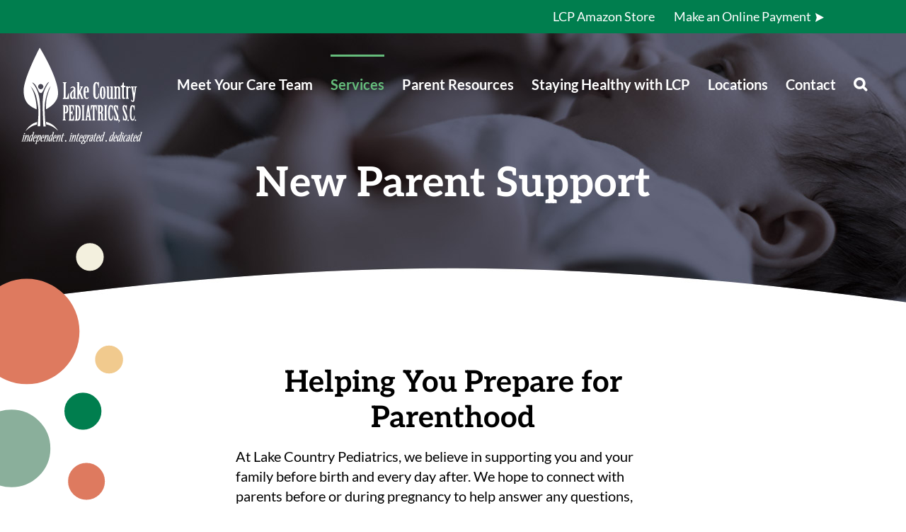

--- FILE ---
content_type: text/html; charset=UTF-8
request_url: https://www.lakecountrypediatrics.com/services/new-parent-support/
body_size: 151452
content:
<!DOCTYPE html>
<html class="avada-html-layout-wide avada-html-header-position-top avada-is-100-percent-template avada-header-color-not-opaque" lang="en-US" prefix="og: https://ogp.me/ns#">
<head><meta http-equiv="Content-Type" content="text/html; charset=utf-8"/><script>if(navigator.userAgent.match(/MSIE|Internet Explorer/i)||navigator.userAgent.match(/Trident\/7\..*?rv:11/i)){var href=document.location.href;if(!href.match(/[?&]nowprocket/)){if(href.indexOf("?")==-1){if(href.indexOf("#")==-1){document.location.href=href+"?nowprocket=1"}else{document.location.href=href.replace("#","?nowprocket=1#")}}else{if(href.indexOf("#")==-1){document.location.href=href+"&nowprocket=1"}else{document.location.href=href.replace("#","&nowprocket=1#")}}}}</script><script>(()=>{class RocketLazyLoadScripts{constructor(){this.v="2.0.3",this.userEvents=["keydown","keyup","mousedown","mouseup","mousemove","mouseover","mouseenter","mouseout","mouseleave","touchmove","touchstart","touchend","touchcancel","wheel","click","dblclick","input","visibilitychange"],this.attributeEvents=["onblur","onclick","oncontextmenu","ondblclick","onfocus","onmousedown","onmouseenter","onmouseleave","onmousemove","onmouseout","onmouseover","onmouseup","onmousewheel","onscroll","onsubmit"]}async t(){this.i(),this.o(),/iP(ad|hone)/.test(navigator.userAgent)&&this.h(),this.u(),this.l(this),this.m(),this.k(this),this.p(this),this._(),await Promise.all([this.R(),this.L()]),this.lastBreath=Date.now(),this.S(this),this.P(),this.D(),this.O(),this.M(),await this.C(this.delayedScripts.normal),await this.C(this.delayedScripts.defer),await this.C(this.delayedScripts.async),this.F("domReady"),await this.T(),await this.j(),await this.I(),this.F("windowLoad"),await this.A(),window.dispatchEvent(new Event("rocket-allScriptsLoaded")),this.everythingLoaded=!0,this.lastTouchEnd&&await new Promise((t=>setTimeout(t,500-Date.now()+this.lastTouchEnd))),this.H(),this.F("all"),this.U(),this.W()}i(){this.CSPIssue=sessionStorage.getItem("rocketCSPIssue"),document.addEventListener("securitypolicyviolation",(t=>{this.CSPIssue||"script-src-elem"!==t.violatedDirective||"data"!==t.blockedURI||(this.CSPIssue=!0,sessionStorage.setItem("rocketCSPIssue",!0))}),{isRocket:!0})}o(){window.addEventListener("pageshow",(t=>{this.persisted=t.persisted,this.realWindowLoadedFired=!0}),{isRocket:!0}),window.addEventListener("pagehide",(()=>{this.onFirstUserAction=null}),{isRocket:!0})}h(){let t;function e(e){t=e}window.addEventListener("touchstart",e,{isRocket:!0}),window.addEventListener("touchend",(function i(o){Math.abs(o.changedTouches[0].pageX-t.changedTouches[0].pageX)<10&&Math.abs(o.changedTouches[0].pageY-t.changedTouches[0].pageY)<10&&o.timeStamp-t.timeStamp<200&&(o.target.dispatchEvent(new PointerEvent("click",{target:o.target,bubbles:!0,cancelable:!0,detail:1})),event.preventDefault(),window.removeEventListener("touchstart",e,{isRocket:!0}),window.removeEventListener("touchend",i,{isRocket:!0}))}),{isRocket:!0})}q(t){this.userActionTriggered||("mousemove"!==t.type||this.firstMousemoveIgnored?"keyup"===t.type||"mouseover"===t.type||"mouseout"===t.type||(this.userActionTriggered=!0,this.onFirstUserAction&&this.onFirstUserAction()):this.firstMousemoveIgnored=!0),"click"===t.type&&t.preventDefault(),this.savedUserEvents.length>0&&(t.stopPropagation(),t.stopImmediatePropagation()),"touchstart"===this.lastEvent&&"touchend"===t.type&&(this.lastTouchEnd=Date.now()),"click"===t.type&&(this.lastTouchEnd=0),this.lastEvent=t.type,this.savedUserEvents.push(t)}u(){this.savedUserEvents=[],this.userEventHandler=this.q.bind(this),this.userEvents.forEach((t=>window.addEventListener(t,this.userEventHandler,{passive:!1,isRocket:!0})))}U(){this.userEvents.forEach((t=>window.removeEventListener(t,this.userEventHandler,{passive:!1,isRocket:!0}))),this.savedUserEvents.forEach((t=>{t.target.dispatchEvent(new window[t.constructor.name](t.type,t))}))}m(){this.eventsMutationObserver=new MutationObserver((t=>{const e="return false";for(const i of t){if("attributes"===i.type){const t=i.target.getAttribute(i.attributeName);t&&t!==e&&(i.target.setAttribute("data-rocket-"+i.attributeName,t),i.target["rocket"+i.attributeName]=new Function("event",t),i.target.setAttribute(i.attributeName,e))}"childList"===i.type&&i.addedNodes.forEach((t=>{if(t.nodeType===Node.ELEMENT_NODE)for(const i of t.attributes)this.attributeEvents.includes(i.name)&&i.value&&""!==i.value&&(t.setAttribute("data-rocket-"+i.name,i.value),t["rocket"+i.name]=new Function("event",i.value),t.setAttribute(i.name,e))}))}})),this.eventsMutationObserver.observe(document,{subtree:!0,childList:!0,attributeFilter:this.attributeEvents})}H(){this.eventsMutationObserver.disconnect(),this.attributeEvents.forEach((t=>{document.querySelectorAll("[data-rocket-"+t+"]").forEach((e=>{e.setAttribute(t,e.getAttribute("data-rocket-"+t)),e.removeAttribute("data-rocket-"+t)}))}))}k(t){Object.defineProperty(HTMLElement.prototype,"onclick",{get(){return this.rocketonclick||null},set(e){this.rocketonclick=e,this.setAttribute(t.everythingLoaded?"onclick":"data-rocket-onclick","this.rocketonclick(event)")}})}S(t){function e(e,i){let o=e[i];e[i]=null,Object.defineProperty(e,i,{get:()=>o,set(s){t.everythingLoaded?o=s:e["rocket"+i]=o=s}})}e(document,"onreadystatechange"),e(window,"onload"),e(window,"onpageshow");try{Object.defineProperty(document,"readyState",{get:()=>t.rocketReadyState,set(e){t.rocketReadyState=e},configurable:!0}),document.readyState="loading"}catch(t){console.log("WPRocket DJE readyState conflict, bypassing")}}l(t){this.originalAddEventListener=EventTarget.prototype.addEventListener,this.originalRemoveEventListener=EventTarget.prototype.removeEventListener,this.savedEventListeners=[],EventTarget.prototype.addEventListener=function(e,i,o){o&&o.isRocket||!t.B(e,this)&&!t.userEvents.includes(e)||t.B(e,this)&&!t.userActionTriggered||e.startsWith("rocket-")||t.everythingLoaded?t.originalAddEventListener.call(this,e,i,o):t.savedEventListeners.push({target:this,remove:!1,type:e,func:i,options:o})},EventTarget.prototype.removeEventListener=function(e,i,o){o&&o.isRocket||!t.B(e,this)&&!t.userEvents.includes(e)||t.B(e,this)&&!t.userActionTriggered||e.startsWith("rocket-")||t.everythingLoaded?t.originalRemoveEventListener.call(this,e,i,o):t.savedEventListeners.push({target:this,remove:!0,type:e,func:i,options:o})}}F(t){"all"===t&&(EventTarget.prototype.addEventListener=this.originalAddEventListener,EventTarget.prototype.removeEventListener=this.originalRemoveEventListener),this.savedEventListeners=this.savedEventListeners.filter((e=>{let i=e.type,o=e.target||window;return"domReady"===t&&"DOMContentLoaded"!==i&&"readystatechange"!==i||("windowLoad"===t&&"load"!==i&&"readystatechange"!==i&&"pageshow"!==i||(this.B(i,o)&&(i="rocket-"+i),e.remove?o.removeEventListener(i,e.func,e.options):o.addEventListener(i,e.func,e.options),!1))}))}p(t){let e;function i(e){return t.everythingLoaded?e:e.split(" ").map((t=>"load"===t||t.startsWith("load.")?"rocket-jquery-load":t)).join(" ")}function o(o){function s(e){const s=o.fn[e];o.fn[e]=o.fn.init.prototype[e]=function(){return this[0]===window&&t.userActionTriggered&&("string"==typeof arguments[0]||arguments[0]instanceof String?arguments[0]=i(arguments[0]):"object"==typeof arguments[0]&&Object.keys(arguments[0]).forEach((t=>{const e=arguments[0][t];delete arguments[0][t],arguments[0][i(t)]=e}))),s.apply(this,arguments),this}}if(o&&o.fn&&!t.allJQueries.includes(o)){const e={DOMContentLoaded:[],"rocket-DOMContentLoaded":[]};for(const t in e)document.addEventListener(t,(()=>{e[t].forEach((t=>t()))}),{isRocket:!0});o.fn.ready=o.fn.init.prototype.ready=function(i){function s(){parseInt(o.fn.jquery)>2?setTimeout((()=>i.bind(document)(o))):i.bind(document)(o)}return t.realDomReadyFired?!t.userActionTriggered||t.fauxDomReadyFired?s():e["rocket-DOMContentLoaded"].push(s):e.DOMContentLoaded.push(s),o([])},s("on"),s("one"),s("off"),t.allJQueries.push(o)}e=o}t.allJQueries=[],o(window.jQuery),Object.defineProperty(window,"jQuery",{get:()=>e,set(t){o(t)}})}P(){const t=new Map;document.write=document.writeln=function(e){const i=document.currentScript,o=document.createRange(),s=i.parentElement;let n=t.get(i);void 0===n&&(n=i.nextSibling,t.set(i,n));const c=document.createDocumentFragment();o.setStart(c,0),c.appendChild(o.createContextualFragment(e)),s.insertBefore(c,n)}}async R(){return new Promise((t=>{this.userActionTriggered?t():this.onFirstUserAction=t}))}async L(){return new Promise((t=>{document.addEventListener("DOMContentLoaded",(()=>{this.realDomReadyFired=!0,t()}),{isRocket:!0})}))}async I(){return this.realWindowLoadedFired?Promise.resolve():new Promise((t=>{window.addEventListener("load",t,{isRocket:!0})}))}M(){this.pendingScripts=[];this.scriptsMutationObserver=new MutationObserver((t=>{for(const e of t)e.addedNodes.forEach((t=>{"SCRIPT"!==t.tagName||t.noModule||t.isWPRocket||this.pendingScripts.push({script:t,promise:new Promise((e=>{const i=()=>{const i=this.pendingScripts.findIndex((e=>e.script===t));i>=0&&this.pendingScripts.splice(i,1),e()};t.addEventListener("load",i,{isRocket:!0}),t.addEventListener("error",i,{isRocket:!0}),setTimeout(i,1e3)}))})}))})),this.scriptsMutationObserver.observe(document,{childList:!0,subtree:!0})}async j(){await this.J(),this.pendingScripts.length?(await this.pendingScripts[0].promise,await this.j()):this.scriptsMutationObserver.disconnect()}D(){this.delayedScripts={normal:[],async:[],defer:[]},document.querySelectorAll("script[type$=rocketlazyloadscript]").forEach((t=>{t.hasAttribute("data-rocket-src")?t.hasAttribute("async")&&!1!==t.async?this.delayedScripts.async.push(t):t.hasAttribute("defer")&&!1!==t.defer||"module"===t.getAttribute("data-rocket-type")?this.delayedScripts.defer.push(t):this.delayedScripts.normal.push(t):this.delayedScripts.normal.push(t)}))}async _(){await this.L();let t=[];document.querySelectorAll("script[type$=rocketlazyloadscript][data-rocket-src]").forEach((e=>{let i=e.getAttribute("data-rocket-src");if(i&&!i.startsWith("data:")){i.startsWith("//")&&(i=location.protocol+i);try{const o=new URL(i).origin;o!==location.origin&&t.push({src:o,crossOrigin:e.crossOrigin||"module"===e.getAttribute("data-rocket-type")})}catch(t){}}})),t=[...new Map(t.map((t=>[JSON.stringify(t),t]))).values()],this.N(t,"preconnect")}async $(t){if(await this.G(),!0!==t.noModule||!("noModule"in HTMLScriptElement.prototype))return new Promise((e=>{let i;function o(){(i||t).setAttribute("data-rocket-status","executed"),e()}try{if(navigator.userAgent.includes("Firefox/")||""===navigator.vendor||this.CSPIssue)i=document.createElement("script"),[...t.attributes].forEach((t=>{let e=t.nodeName;"type"!==e&&("data-rocket-type"===e&&(e="type"),"data-rocket-src"===e&&(e="src"),i.setAttribute(e,t.nodeValue))})),t.text&&(i.text=t.text),t.nonce&&(i.nonce=t.nonce),i.hasAttribute("src")?(i.addEventListener("load",o,{isRocket:!0}),i.addEventListener("error",(()=>{i.setAttribute("data-rocket-status","failed-network"),e()}),{isRocket:!0}),setTimeout((()=>{i.isConnected||e()}),1)):(i.text=t.text,o()),i.isWPRocket=!0,t.parentNode.replaceChild(i,t);else{const i=t.getAttribute("data-rocket-type"),s=t.getAttribute("data-rocket-src");i?(t.type=i,t.removeAttribute("data-rocket-type")):t.removeAttribute("type"),t.addEventListener("load",o,{isRocket:!0}),t.addEventListener("error",(i=>{this.CSPIssue&&i.target.src.startsWith("data:")?(console.log("WPRocket: CSP fallback activated"),t.removeAttribute("src"),this.$(t).then(e)):(t.setAttribute("data-rocket-status","failed-network"),e())}),{isRocket:!0}),s?(t.fetchPriority="high",t.removeAttribute("data-rocket-src"),t.src=s):t.src="data:text/javascript;base64,"+window.btoa(unescape(encodeURIComponent(t.text)))}}catch(i){t.setAttribute("data-rocket-status","failed-transform"),e()}}));t.setAttribute("data-rocket-status","skipped")}async C(t){const e=t.shift();return e?(e.isConnected&&await this.$(e),this.C(t)):Promise.resolve()}O(){this.N([...this.delayedScripts.normal,...this.delayedScripts.defer,...this.delayedScripts.async],"preload")}N(t,e){this.trash=this.trash||[];let i=!0;var o=document.createDocumentFragment();t.forEach((t=>{const s=t.getAttribute&&t.getAttribute("data-rocket-src")||t.src;if(s&&!s.startsWith("data:")){const n=document.createElement("link");n.href=s,n.rel=e,"preconnect"!==e&&(n.as="script",n.fetchPriority=i?"high":"low"),t.getAttribute&&"module"===t.getAttribute("data-rocket-type")&&(n.crossOrigin=!0),t.crossOrigin&&(n.crossOrigin=t.crossOrigin),t.integrity&&(n.integrity=t.integrity),t.nonce&&(n.nonce=t.nonce),o.appendChild(n),this.trash.push(n),i=!1}})),document.head.appendChild(o)}W(){this.trash.forEach((t=>t.remove()))}async T(){try{document.readyState="interactive"}catch(t){}this.fauxDomReadyFired=!0;try{await this.G(),document.dispatchEvent(new Event("rocket-readystatechange")),await this.G(),document.rocketonreadystatechange&&document.rocketonreadystatechange(),await this.G(),document.dispatchEvent(new Event("rocket-DOMContentLoaded")),await this.G(),window.dispatchEvent(new Event("rocket-DOMContentLoaded"))}catch(t){console.error(t)}}async A(){try{document.readyState="complete"}catch(t){}try{await this.G(),document.dispatchEvent(new Event("rocket-readystatechange")),await this.G(),document.rocketonreadystatechange&&document.rocketonreadystatechange(),await this.G(),window.dispatchEvent(new Event("rocket-load")),await this.G(),window.rocketonload&&window.rocketonload(),await this.G(),this.allJQueries.forEach((t=>t(window).trigger("rocket-jquery-load"))),await this.G();const t=new Event("rocket-pageshow");t.persisted=this.persisted,window.dispatchEvent(t),await this.G(),window.rocketonpageshow&&window.rocketonpageshow({persisted:this.persisted})}catch(t){console.error(t)}}async G(){Date.now()-this.lastBreath>45&&(await this.J(),this.lastBreath=Date.now())}async J(){return document.hidden?new Promise((t=>setTimeout(t))):new Promise((t=>requestAnimationFrame(t)))}B(t,e){return e===document&&"readystatechange"===t||(e===document&&"DOMContentLoaded"===t||(e===window&&"DOMContentLoaded"===t||(e===window&&"load"===t||e===window&&"pageshow"===t)))}static run(){(new RocketLazyLoadScripts).t()}}RocketLazyLoadScripts.run()})();</script>
	<meta http-equiv="X-UA-Compatible" content="IE=edge" />
	
	<meta name="viewport" content="width=device-width, initial-scale=1" />
	            <script type="rocketlazyloadscript" data-minify="1" async data-rocket-src='https://www.lakecountrypediatrics.com/wp-content/cache/min/1/monitor/stat.js?ver=1758119862'>
            </script>
        	<style>img:is([sizes="auto" i], [sizes^="auto," i]) { contain-intrinsic-size: 3000px 1500px }</style>
	
<!-- Search Engine Optimization by Rank Math PRO - https://rankmath.com/ -->
<title>New Parent Support - Lake Country Pediatrics</title>
<link crossorigin data-rocket-preconnect href="https://tag.simpli.fi" rel="preconnect">
<link crossorigin data-rocket-preconnect href="https://bat.bing.com" rel="preconnect">
<link crossorigin data-rocket-preconnect href="https://www.googletagmanager.com" rel="preconnect">
<link crossorigin data-rocket-preconnect href="https://cdn.rlets.com" rel="preconnect">
<link crossorigin data-rocket-preconnect href="https://googleads.g.doubleclick.net" rel="preconnect">
<link crossorigin data-rocket-preconnect href="https://f54e3b6a-8b66-42e9-a14e-4d8583f72ec9.rlets.com" rel="preconnect">
<link crossorigin data-rocket-preconnect href="https://js.adsrvr.org" rel="preconnect">
<link crossorigin data-rocket-preconnect href="https://insight.adsrvr.org" rel="preconnect">
<link crossorigin data-rocket-preconnect href="https://i.simpli.fi" rel="preconnect"><link rel="preload" data-rocket-preload as="image" href="https://www.lakecountrypediatrics.com/wp-content/uploads/2021/11/LCP_Services_Header-1920.jpg" fetchpriority="high">
<meta name="description" content="Lake Country Pediatrics new parent support; we hope to connect with parents before or during pregnancy to help answer any questions, provide support, and make plans to attend the birth."/>
<meta name="robots" content="follow, index, max-snippet:-1, max-video-preview:-1, max-image-preview:large"/>
<link rel="canonical" href="https://www.lakecountrypediatrics.com/services/new-parent-support/" />
<meta property="og:locale" content="en_US" />
<meta property="og:type" content="article" />
<meta property="og:title" content="New Parent Support - Lake Country Pediatrics" />
<meta property="og:description" content="Lake Country Pediatrics new parent support; we hope to connect with parents before or during pregnancy to help answer any questions, provide support, and make plans to attend the birth." />
<meta property="og:url" content="https://www.lakecountrypediatrics.com/services/new-parent-support/" />
<meta property="og:site_name" content="Lake Country Pediatrics" />
<meta property="article:publisher" content="https://www.facebook.com/lakecountrypediatrics/" />
<meta property="article:author" content="https://www.facebook.com/lakecountrypediatrics/" />
<meta property="og:updated_time" content="2025-06-05T11:23:41-05:00" />
<meta property="og:image" content="https://www.lakecountrypediatrics.com/wp-content/uploads/2025/06/LCP_Building_From-Facebook1200x630.jpg" />
<meta property="og:image:secure_url" content="https://www.lakecountrypediatrics.com/wp-content/uploads/2025/06/LCP_Building_From-Facebook1200x630.jpg" />
<meta property="og:image:width" content="1200" />
<meta property="og:image:height" content="630" />
<meta property="og:image:alt" content="Lake Country Pediatrics Building Oconomowoc" />
<meta property="og:image:type" content="image/jpeg" />
<meta name="twitter:card" content="summary_large_image" />
<meta name="twitter:title" content="New Parent Support - Lake Country Pediatrics" />
<meta name="twitter:description" content="Lake Country Pediatrics new parent support; we hope to connect with parents before or during pregnancy to help answer any questions, provide support, and make plans to attend the birth." />
<meta name="twitter:image" content="https://www.lakecountrypediatrics.com/wp-content/uploads/2025/06/LCP_Building_From-Facebook1200x630.jpg" />
<meta name="twitter:label1" content="Time to read" />
<meta name="twitter:data1" content="47 minutes" />
<script type="application/ld+json" class="rank-math-schema-pro">{"@context":"https://schema.org","@graph":[{"@type":"MedicalClinic","name":"Lake Country Pediatrics - Delafield Pediatrics","description":"Comprehensive pediatric care serving infants, children, and adolescents in Delafield and surrounding Lake Country communities.","url":"https://www.lakecountrypediatrics.com","logo":"https://www.lakecountrypediatrics.com/wp-content/uploads/2025/06/Lake-Country-Logo-Green-Brown-Square.jpg","image":"https://www.lakecountrypediatrics.com/wp-content/uploads/2025/06/LCP_Building_From-Facebook1200x630.jpg","telephone":"+1-262-646-2282","address":{"@type":"PostalAddress","streetAddress":"2750 Golf Road, Suite B","addressLocality":"Delafield","addressRegion":"WI","postalCode":"53018","addressCountry":"US"},"geo":{"@type":"GeoCoordinates","latitude":"43.0589","longitude":"-88.3901"},"areaServed":{"@type":"Place","name":"Delafield and Lake Country Wisconsin","description":"Serving Delafield, Hartland, Pewaukee, Nashotah, and surrounding communities"},"contactPoint":[{"@type":"ContactPoint","telephone":"+1-262-646-2282","contactType":"customer service","availableLanguage":["English"]}],"paymentAccepted":["Cash","Check","Credit Card","Insurance"],"currenciesAccepted":"USD","openingHoursSpecification":[{"@type":"OpeningHoursSpecification","dayOfWeek":"Monday","opens":"09:00","closes":"18:30"},{"@type":"OpeningHoursSpecification","dayOfWeek":["Tuesday","Wednesday","Thursday","Friday"],"opens":"09:00","closes":"17:00"}],"medicalSpecialty":{"@type":"MedicalSpecialty","name":"Pediatrics"},"serviceType":["Well-child visits","Immunizations and vaccines","Sick visits","School and sports physicals","Newborn care","Adolescent medicine","Behavioral health counseling","Developmental screenings","Vision and hearing screenings","Nutrition counseling"],"medicalConditionsTreated":["Common childhood illnesses","Respiratory infections","Ear infections","Skin conditions","Allergies","Asthma","ADHD","Developmental delays","Growth concerns","Behavioral issues"],"parentOrganization":{"@type":"MedicalOrganization","name":"Lake Country Pediatrics"},"sameAs":["https://www.facebook.com/lakecountrypediatrics","https://www.google.com/maps/place/Lake+Country+Pediatrics+Delafield"],"hasOfferCatalog":{"@type":"OfferCatalog","name":"Pediatric Services","itemListElement":[{"@type":"Offer","itemOffered":{"@type":"MedicalProcedure","name":"Well-child checkups"}},{"@type":"Offer","itemOffered":{"@type":"MedicalProcedure","name":"Immunizations"}},{"@type":"Offer","itemOffered":{"@type":"MedicalProcedure","name":"Sports physicals"}}]}},{"@type":"MedicalClinic","name":"Lake Country Pediatrics - Oconomowoc Pediatrics","description":"Comprehensive pediatric care serving infants, children, and adolescents in the Lake Country area of Wisconsin.","url":"https://www.lakecountrypediatrics.com","logo":"https://www.lakecountrypediatrics.com/wp-content/uploads/2025/06/Lake-Country-Logo-Green-Brown-Square.jpg","image":"https://www.lakecountrypediatrics.com/wp-content/uploads/2025/06/LCP_Building_From-Facebook1200x630.jpg","telephone":"+1-262-569-7100","address":{"@type":"PostalAddress","streetAddress":"970 S Silver Lake Street, Suite 102","addressLocality":"Oconomowoc","addressRegion":"WI","postalCode":"53066","addressCountry":"US"},"geo":{"@type":"GeoCoordinates","latitude":"43.1108","longitude":"-88.4995"},"areaServed":{"@type":"Place","name":"Lake Country Wisconsin","description":"Serving Oconomowoc, Hartland, Pewaukee, Delafield, and surrounding Lake Country communities"},"contactPoint":[{"@type":"ContactPoint","telephone":"+1-262-569-7100","contactType":"customer service","availableLanguage":["English"]}],"paymentAccepted":["Cash","Check","Credit Card","Insurance"],"currenciesAccepted":"USD","openingHoursSpecification":[{"@type":"OpeningHoursSpecification","dayOfWeek":"Monday","opens":"08:30","closes":"17:00"},{"@type":"OpeningHoursSpecification","dayOfWeek":["Tuesday","Wednesday","Thursday"],"opens":"08:30","closes":"18:30"},{"@type":"OpeningHoursSpecification","dayOfWeek":"Friday","opens":"08:30","closes":"17:00"},{"@type":"OpeningHoursSpecification","dayOfWeek":"Saturday","opens":"08:30","closes":"12:00"}],"medicalSpecialty":{"@type":"MedicalSpecialty","name":"Pediatrics"},"serviceType":["Well-child visits","Immunizations and vaccines","Sick visits","School and sports physicals","Newborn care","Adolescent medicine","Behavioral health counseling","Developmental screenings","Vision and hearing screenings","Nutrition counseling"],"medicalConditionsTreated":["Common childhood illnesses","Respiratory infections","Ear infections","Skin conditions","Allergies","Asthma","ADHD","Developmental delays","Growth concerns","Behavioral issues"],"sameAs":["https://www.facebook.com/lakecountrypediatrics","https://www.google.com/maps/place/Lake+Country+Pediatrics"],"hasOfferCatalog":{"@type":"OfferCatalog","name":"Pediatric Services","itemListElement":[{"@type":"Offer","itemOffered":{"@type":"MedicalProcedure","name":"Well-child checkups"}},{"@type":"Offer","itemOffered":{"@type":"MedicalProcedure","name":"Immunizations"}},{"@type":"Offer","itemOffered":{"@type":"MedicalProcedure","name":"Sports physicals"}}]}},{"@type":"Organization","@id":"https://www.lakecountrypediatrics.com/#organization","name":"Lake Country Pediatrics S.C.","sameAs":["https://www.facebook.com/lakecountrypediatrics/","https://www.facebook.com/DelafieldPediatrics/","https://www.facebook.com/babystepsOconomowoc/","https://www.instagram.com/lakecountrypediatrics/"],"logo":{"@type":"ImageObject","@id":"https://www.lakecountrypediatrics.com/#logo","url":"https://www.lakecountrypediatrics.com/wp-content/uploads/2025/05/lcp-search-logo-square115.jpg","contentUrl":"https://www.lakecountrypediatrics.com/wp-content/uploads/2025/05/lcp-search-logo-square115.jpg","caption":"Lake Country Pediatrics","inLanguage":"en-US","width":"112","height":"112"}},{"@type":"WebSite","@id":"https://www.lakecountrypediatrics.com/#website","url":"https://www.lakecountrypediatrics.com","name":"Lake Country Pediatrics","publisher":{"@id":"https://www.lakecountrypediatrics.com/#organization"},"inLanguage":"en-US"},{"@type":"ImageObject","@id":"https://www.lakecountrypediatrics.com/wp-content/uploads/2025/06/LCP_Building_From-Facebook1200x630.jpg","url":"https://www.lakecountrypediatrics.com/wp-content/uploads/2025/06/LCP_Building_From-Facebook1200x630.jpg","width":"1200","height":"630","caption":"Lake Country Pediatrics Building Oconomowoc","inLanguage":"en-US"},{"@type":"WebPage","@id":"https://www.lakecountrypediatrics.com/services/new-parent-support/#webpage","url":"https://www.lakecountrypediatrics.com/services/new-parent-support/","name":"New Parent Support - Lake Country Pediatrics","datePublished":"2021-11-02T12:08:14-05:00","dateModified":"2025-06-05T11:23:41-05:00","isPartOf":{"@id":"https://www.lakecountrypediatrics.com/#website"},"primaryImageOfPage":{"@id":"https://www.lakecountrypediatrics.com/wp-content/uploads/2025/06/LCP_Building_From-Facebook1200x630.jpg"},"inLanguage":"en-US"},{"@type":"Person","@id":"https://www.lakecountrypediatrics.com/services/new-parent-support/#author","name":"lcpwpadmin","image":{"@type":"ImageObject","@id":"https://secure.gravatar.com/avatar/a69ee3c65645de60a8783a751df8b77c438551dfd601b0086a744361b6eb066c?s=96&amp;d=mm&amp;r=g","url":"https://secure.gravatar.com/avatar/a69ee3c65645de60a8783a751df8b77c438551dfd601b0086a744361b6eb066c?s=96&amp;d=mm&amp;r=g","caption":"lcpwpadmin","inLanguage":"en-US"},"sameAs":["http://lakecountrypediatrics.com"],"worksFor":{"@id":"https://www.lakecountrypediatrics.com/#organization"}},{"@type":"Article","headline":"New Parent Support - Lake Country Pediatrics","description":"Lake Country Pediatrics new parent support; we hope to connect with parents before or during pregnancy to help answer any questions, provide support, and make plans to attend the birth.","keywords":"new parent support,parent support,new parents,lake country pediatrics","author":{"@id":"https://www.lakecountrypediatrics.com/services/new-parent-support/#author","name":"lcpwpadmin"},"name":"New Parent Support - Lake Country Pediatrics","@id":"https://www.lakecountrypediatrics.com/services/new-parent-support/#schema-2902","isPartOf":{"@id":"https://www.lakecountrypediatrics.com/services/new-parent-support/#webpage"},"publisher":{"@id":"https://www.lakecountrypediatrics.com/#organization"},"image":{"@id":"https://www.lakecountrypediatrics.com/wp-content/uploads/2025/06/LCP_Building_From-Facebook1200x630.jpg"},"inLanguage":"en-US","mainEntityOfPage":{"@id":"https://www.lakecountrypediatrics.com/services/new-parent-support/#webpage"}},{"@type":"Service","name":"New Parent Support at Lake Country Pediatrics","description":"At Lake Country Pediatrics, we believe in supporting you and your family before birth and every day after. We hope to connect with parents before or during pregnancy to help answer any questions, provide support, and make plans to attend the birth. Having a child is one of the biggest events in your life and we want to help you prepare! We encourage new parents to come in and visit our clinics and meet our care team. It\u2019s important to us that you feel safe and comfortable where your child will be receiving their care as they grow!","serviceType":"Parent Support","offers":{"@type":"Offer","availability":"InStock"},"image":{"@id":"https://www.lakecountrypediatrics.com/wp-content/uploads/2025/06/LCP_Building_From-Facebook1200x630.jpg"},"@id":"https://www.lakecountrypediatrics.com/services/new-parent-support/#schema-2904"}]}</script>
<!-- /Rank Math WordPress SEO plugin -->


<link rel="alternate" type="application/rss+xml" title="Lake Country Pediatrics &raquo; Feed" href="https://www.lakecountrypediatrics.com/feed/" />
					<link rel="shortcut icon" href="https://www.lakecountrypediatrics.com/wp-content/uploads/2021/11/LCP-Favicon.png" type="image/x-icon" />
		
		
					<!-- Android Icon -->
			<link rel="icon" sizes="192x192" href="https://www.lakecountrypediatrics.com/wp-content/uploads/2021/11/LCP-iPhone-Icon.png">
		
					<!-- MS Edge Icon -->
			<meta name="msapplication-TileImage" content="https://www.lakecountrypediatrics.com/wp-content/uploads/2021/11/LCP-iPad-Icon.png">
				<link rel='stylesheet' id='sbi_styles-css' href='https://www.lakecountrypediatrics.com/wp-content/plugins/instagram-feed/css/sbi-styles.min.css?ver=6.9.1' type='text/css' media='all' />
<link rel='stylesheet' id='wp-block-library-css' href='https://www.lakecountrypediatrics.com/wp-includes/css/dist/block-library/style.min.css?ver=6.8.3' type='text/css' media='all' />
<style id='wp-block-library-theme-inline-css' type='text/css'>
.wp-block-audio :where(figcaption){color:#555;font-size:13px;text-align:center}.is-dark-theme .wp-block-audio :where(figcaption){color:#ffffffa6}.wp-block-audio{margin:0 0 1em}.wp-block-code{border:1px solid #ccc;border-radius:4px;font-family:Menlo,Consolas,monaco,monospace;padding:.8em 1em}.wp-block-embed :where(figcaption){color:#555;font-size:13px;text-align:center}.is-dark-theme .wp-block-embed :where(figcaption){color:#ffffffa6}.wp-block-embed{margin:0 0 1em}.blocks-gallery-caption{color:#555;font-size:13px;text-align:center}.is-dark-theme .blocks-gallery-caption{color:#ffffffa6}:root :where(.wp-block-image figcaption){color:#555;font-size:13px;text-align:center}.is-dark-theme :root :where(.wp-block-image figcaption){color:#ffffffa6}.wp-block-image{margin:0 0 1em}.wp-block-pullquote{border-bottom:4px solid;border-top:4px solid;color:currentColor;margin-bottom:1.75em}.wp-block-pullquote cite,.wp-block-pullquote footer,.wp-block-pullquote__citation{color:currentColor;font-size:.8125em;font-style:normal;text-transform:uppercase}.wp-block-quote{border-left:.25em solid;margin:0 0 1.75em;padding-left:1em}.wp-block-quote cite,.wp-block-quote footer{color:currentColor;font-size:.8125em;font-style:normal;position:relative}.wp-block-quote:where(.has-text-align-right){border-left:none;border-right:.25em solid;padding-left:0;padding-right:1em}.wp-block-quote:where(.has-text-align-center){border:none;padding-left:0}.wp-block-quote.is-large,.wp-block-quote.is-style-large,.wp-block-quote:where(.is-style-plain){border:none}.wp-block-search .wp-block-search__label{font-weight:700}.wp-block-search__button{border:1px solid #ccc;padding:.375em .625em}:where(.wp-block-group.has-background){padding:1.25em 2.375em}.wp-block-separator.has-css-opacity{opacity:.4}.wp-block-separator{border:none;border-bottom:2px solid;margin-left:auto;margin-right:auto}.wp-block-separator.has-alpha-channel-opacity{opacity:1}.wp-block-separator:not(.is-style-wide):not(.is-style-dots){width:100px}.wp-block-separator.has-background:not(.is-style-dots){border-bottom:none;height:1px}.wp-block-separator.has-background:not(.is-style-wide):not(.is-style-dots){height:2px}.wp-block-table{margin:0 0 1em}.wp-block-table td,.wp-block-table th{word-break:normal}.wp-block-table :where(figcaption){color:#555;font-size:13px;text-align:center}.is-dark-theme .wp-block-table :where(figcaption){color:#ffffffa6}.wp-block-video :where(figcaption){color:#555;font-size:13px;text-align:center}.is-dark-theme .wp-block-video :where(figcaption){color:#ffffffa6}.wp-block-video{margin:0 0 1em}:root :where(.wp-block-template-part.has-background){margin-bottom:0;margin-top:0;padding:1.25em 2.375em}
</style>
<style id='classic-theme-styles-inline-css' type='text/css'>
/*! This file is auto-generated */
.wp-block-button__link{color:#fff;background-color:#32373c;border-radius:9999px;box-shadow:none;text-decoration:none;padding:calc(.667em + 2px) calc(1.333em + 2px);font-size:1.125em}.wp-block-file__button{background:#32373c;color:#fff;text-decoration:none}
</style>
<style id='global-styles-inline-css' type='text/css'>
:root{--wp--preset--aspect-ratio--square: 1;--wp--preset--aspect-ratio--4-3: 4/3;--wp--preset--aspect-ratio--3-4: 3/4;--wp--preset--aspect-ratio--3-2: 3/2;--wp--preset--aspect-ratio--2-3: 2/3;--wp--preset--aspect-ratio--16-9: 16/9;--wp--preset--aspect-ratio--9-16: 9/16;--wp--preset--color--black: #000000;--wp--preset--color--cyan-bluish-gray: #abb8c3;--wp--preset--color--white: #ffffff;--wp--preset--color--pale-pink: #f78da7;--wp--preset--color--vivid-red: #cf2e2e;--wp--preset--color--luminous-vivid-orange: #ff6900;--wp--preset--color--luminous-vivid-amber: #fcb900;--wp--preset--color--light-green-cyan: #7bdcb5;--wp--preset--color--vivid-green-cyan: #00d084;--wp--preset--color--pale-cyan-blue: #8ed1fc;--wp--preset--color--vivid-cyan-blue: #0693e3;--wp--preset--color--vivid-purple: #9b51e0;--wp--preset--color--awb-color-1: rgba(255,255,255,1);--wp--preset--color--awb-color-2: rgba(249,249,251,1);--wp--preset--color--awb-color-3: rgba(242,243,245,1);--wp--preset--color--awb-color-4: rgba(226,226,226,1);--wp--preset--color--awb-color-5: rgba(0,126,78,1);--wp--preset--color--awb-color-6: rgba(74,78,87,1);--wp--preset--color--awb-color-7: rgba(33,41,52,1);--wp--preset--color--awb-color-8: rgba(0,0,0,1);--wp--preset--color--awb-color-custom-10: rgba(101,188,123,1);--wp--preset--color--awb-color-custom-11: rgba(51,51,51,1);--wp--preset--color--awb-color-custom-12: rgba(62,63,91,1);--wp--preset--color--awb-color-custom-13: rgba(242,243,245,0.7);--wp--preset--color--awb-color-custom-14: rgba(255,255,255,0.8);--wp--preset--color--awb-color-custom-15: rgba(242,243,245,0.8);--wp--preset--color--awb-color-custom-16: rgba(128,177,153,1);--wp--preset--gradient--vivid-cyan-blue-to-vivid-purple: linear-gradient(135deg,rgba(6,147,227,1) 0%,rgb(155,81,224) 100%);--wp--preset--gradient--light-green-cyan-to-vivid-green-cyan: linear-gradient(135deg,rgb(122,220,180) 0%,rgb(0,208,130) 100%);--wp--preset--gradient--luminous-vivid-amber-to-luminous-vivid-orange: linear-gradient(135deg,rgba(252,185,0,1) 0%,rgba(255,105,0,1) 100%);--wp--preset--gradient--luminous-vivid-orange-to-vivid-red: linear-gradient(135deg,rgba(255,105,0,1) 0%,rgb(207,46,46) 100%);--wp--preset--gradient--very-light-gray-to-cyan-bluish-gray: linear-gradient(135deg,rgb(238,238,238) 0%,rgb(169,184,195) 100%);--wp--preset--gradient--cool-to-warm-spectrum: linear-gradient(135deg,rgb(74,234,220) 0%,rgb(151,120,209) 20%,rgb(207,42,186) 40%,rgb(238,44,130) 60%,rgb(251,105,98) 80%,rgb(254,248,76) 100%);--wp--preset--gradient--blush-light-purple: linear-gradient(135deg,rgb(255,206,236) 0%,rgb(152,150,240) 100%);--wp--preset--gradient--blush-bordeaux: linear-gradient(135deg,rgb(254,205,165) 0%,rgb(254,45,45) 50%,rgb(107,0,62) 100%);--wp--preset--gradient--luminous-dusk: linear-gradient(135deg,rgb(255,203,112) 0%,rgb(199,81,192) 50%,rgb(65,88,208) 100%);--wp--preset--gradient--pale-ocean: linear-gradient(135deg,rgb(255,245,203) 0%,rgb(182,227,212) 50%,rgb(51,167,181) 100%);--wp--preset--gradient--electric-grass: linear-gradient(135deg,rgb(202,248,128) 0%,rgb(113,206,126) 100%);--wp--preset--gradient--midnight: linear-gradient(135deg,rgb(2,3,129) 0%,rgb(40,116,252) 100%);--wp--preset--font-size--small: 15px;--wp--preset--font-size--medium: 20px;--wp--preset--font-size--large: 30px;--wp--preset--font-size--x-large: 42px;--wp--preset--font-size--normal: 20px;--wp--preset--font-size--xlarge: 40px;--wp--preset--font-size--huge: 60px;--wp--preset--spacing--20: 0.44rem;--wp--preset--spacing--30: 0.67rem;--wp--preset--spacing--40: 1rem;--wp--preset--spacing--50: 1.5rem;--wp--preset--spacing--60: 2.25rem;--wp--preset--spacing--70: 3.38rem;--wp--preset--spacing--80: 5.06rem;--wp--preset--shadow--natural: 6px 6px 9px rgba(0, 0, 0, 0.2);--wp--preset--shadow--deep: 12px 12px 50px rgba(0, 0, 0, 0.4);--wp--preset--shadow--sharp: 6px 6px 0px rgba(0, 0, 0, 0.2);--wp--preset--shadow--outlined: 6px 6px 0px -3px rgba(255, 255, 255, 1), 6px 6px rgba(0, 0, 0, 1);--wp--preset--shadow--crisp: 6px 6px 0px rgba(0, 0, 0, 1);}:where(.is-layout-flex){gap: 0.5em;}:where(.is-layout-grid){gap: 0.5em;}body .is-layout-flex{display: flex;}.is-layout-flex{flex-wrap: wrap;align-items: center;}.is-layout-flex > :is(*, div){margin: 0;}body .is-layout-grid{display: grid;}.is-layout-grid > :is(*, div){margin: 0;}:where(.wp-block-columns.is-layout-flex){gap: 2em;}:where(.wp-block-columns.is-layout-grid){gap: 2em;}:where(.wp-block-post-template.is-layout-flex){gap: 1.25em;}:where(.wp-block-post-template.is-layout-grid){gap: 1.25em;}.has-black-color{color: var(--wp--preset--color--black) !important;}.has-cyan-bluish-gray-color{color: var(--wp--preset--color--cyan-bluish-gray) !important;}.has-white-color{color: var(--wp--preset--color--white) !important;}.has-pale-pink-color{color: var(--wp--preset--color--pale-pink) !important;}.has-vivid-red-color{color: var(--wp--preset--color--vivid-red) !important;}.has-luminous-vivid-orange-color{color: var(--wp--preset--color--luminous-vivid-orange) !important;}.has-luminous-vivid-amber-color{color: var(--wp--preset--color--luminous-vivid-amber) !important;}.has-light-green-cyan-color{color: var(--wp--preset--color--light-green-cyan) !important;}.has-vivid-green-cyan-color{color: var(--wp--preset--color--vivid-green-cyan) !important;}.has-pale-cyan-blue-color{color: var(--wp--preset--color--pale-cyan-blue) !important;}.has-vivid-cyan-blue-color{color: var(--wp--preset--color--vivid-cyan-blue) !important;}.has-vivid-purple-color{color: var(--wp--preset--color--vivid-purple) !important;}.has-black-background-color{background-color: var(--wp--preset--color--black) !important;}.has-cyan-bluish-gray-background-color{background-color: var(--wp--preset--color--cyan-bluish-gray) !important;}.has-white-background-color{background-color: var(--wp--preset--color--white) !important;}.has-pale-pink-background-color{background-color: var(--wp--preset--color--pale-pink) !important;}.has-vivid-red-background-color{background-color: var(--wp--preset--color--vivid-red) !important;}.has-luminous-vivid-orange-background-color{background-color: var(--wp--preset--color--luminous-vivid-orange) !important;}.has-luminous-vivid-amber-background-color{background-color: var(--wp--preset--color--luminous-vivid-amber) !important;}.has-light-green-cyan-background-color{background-color: var(--wp--preset--color--light-green-cyan) !important;}.has-vivid-green-cyan-background-color{background-color: var(--wp--preset--color--vivid-green-cyan) !important;}.has-pale-cyan-blue-background-color{background-color: var(--wp--preset--color--pale-cyan-blue) !important;}.has-vivid-cyan-blue-background-color{background-color: var(--wp--preset--color--vivid-cyan-blue) !important;}.has-vivid-purple-background-color{background-color: var(--wp--preset--color--vivid-purple) !important;}.has-black-border-color{border-color: var(--wp--preset--color--black) !important;}.has-cyan-bluish-gray-border-color{border-color: var(--wp--preset--color--cyan-bluish-gray) !important;}.has-white-border-color{border-color: var(--wp--preset--color--white) !important;}.has-pale-pink-border-color{border-color: var(--wp--preset--color--pale-pink) !important;}.has-vivid-red-border-color{border-color: var(--wp--preset--color--vivid-red) !important;}.has-luminous-vivid-orange-border-color{border-color: var(--wp--preset--color--luminous-vivid-orange) !important;}.has-luminous-vivid-amber-border-color{border-color: var(--wp--preset--color--luminous-vivid-amber) !important;}.has-light-green-cyan-border-color{border-color: var(--wp--preset--color--light-green-cyan) !important;}.has-vivid-green-cyan-border-color{border-color: var(--wp--preset--color--vivid-green-cyan) !important;}.has-pale-cyan-blue-border-color{border-color: var(--wp--preset--color--pale-cyan-blue) !important;}.has-vivid-cyan-blue-border-color{border-color: var(--wp--preset--color--vivid-cyan-blue) !important;}.has-vivid-purple-border-color{border-color: var(--wp--preset--color--vivid-purple) !important;}.has-vivid-cyan-blue-to-vivid-purple-gradient-background{background: var(--wp--preset--gradient--vivid-cyan-blue-to-vivid-purple) !important;}.has-light-green-cyan-to-vivid-green-cyan-gradient-background{background: var(--wp--preset--gradient--light-green-cyan-to-vivid-green-cyan) !important;}.has-luminous-vivid-amber-to-luminous-vivid-orange-gradient-background{background: var(--wp--preset--gradient--luminous-vivid-amber-to-luminous-vivid-orange) !important;}.has-luminous-vivid-orange-to-vivid-red-gradient-background{background: var(--wp--preset--gradient--luminous-vivid-orange-to-vivid-red) !important;}.has-very-light-gray-to-cyan-bluish-gray-gradient-background{background: var(--wp--preset--gradient--very-light-gray-to-cyan-bluish-gray) !important;}.has-cool-to-warm-spectrum-gradient-background{background: var(--wp--preset--gradient--cool-to-warm-spectrum) !important;}.has-blush-light-purple-gradient-background{background: var(--wp--preset--gradient--blush-light-purple) !important;}.has-blush-bordeaux-gradient-background{background: var(--wp--preset--gradient--blush-bordeaux) !important;}.has-luminous-dusk-gradient-background{background: var(--wp--preset--gradient--luminous-dusk) !important;}.has-pale-ocean-gradient-background{background: var(--wp--preset--gradient--pale-ocean) !important;}.has-electric-grass-gradient-background{background: var(--wp--preset--gradient--electric-grass) !important;}.has-midnight-gradient-background{background: var(--wp--preset--gradient--midnight) !important;}.has-small-font-size{font-size: var(--wp--preset--font-size--small) !important;}.has-medium-font-size{font-size: var(--wp--preset--font-size--medium) !important;}.has-large-font-size{font-size: var(--wp--preset--font-size--large) !important;}.has-x-large-font-size{font-size: var(--wp--preset--font-size--x-large) !important;}
:where(.wp-block-post-template.is-layout-flex){gap: 1.25em;}:where(.wp-block-post-template.is-layout-grid){gap: 1.25em;}
:where(.wp-block-columns.is-layout-flex){gap: 2em;}:where(.wp-block-columns.is-layout-grid){gap: 2em;}
:root :where(.wp-block-pullquote){font-size: 1.5em;line-height: 1.6;}
</style>
<link data-minify="1" rel='stylesheet' id='child-style-css' href='https://www.lakecountrypediatrics.com/wp-content/cache/min/1/wp-content/themes/Avada-Child-Theme/style.css?ver=1758119862' type='text/css' media='all' />
<link data-minify="1" rel='stylesheet' id='fusion-dynamic-css-css' href='https://www.lakecountrypediatrics.com/wp-content/cache/min/1/wp-content/uploads/fusion-styles/583d338867c5db1064695c7d0ac11b0a.min.css?ver=1758119890' type='text/css' media='all' />
<script type="rocketlazyloadscript" data-rocket-type="text/javascript" data-rocket-src="https://www.lakecountrypediatrics.com/wp-includes/js/jquery/jquery.min.js?ver=3.7.1" id="jquery-core-js"></script>
<script type="rocketlazyloadscript" data-rocket-type="text/javascript" data-rocket-src="https://www.lakecountrypediatrics.com/wp-includes/js/jquery/jquery-migrate.min.js?ver=3.4.1" id="jquery-migrate-js"></script>
<link rel="https://api.w.org/" href="https://www.lakecountrypediatrics.com/wp-json/" /><link rel="alternate" title="JSON" type="application/json" href="https://www.lakecountrypediatrics.com/wp-json/wp/v2/pages/45" /><link rel="EditURI" type="application/rsd+xml" title="RSD" href="https://www.lakecountrypediatrics.com/xmlrpc.php?rsd" />
<meta name="generator" content="WordPress 6.8.3" />
<link rel='shortlink' href='https://www.lakecountrypediatrics.com/?p=45' />
<link rel="alternate" title="oEmbed (JSON)" type="application/json+oembed" href="https://www.lakecountrypediatrics.com/wp-json/oembed/1.0/embed?url=https%3A%2F%2Fwww.lakecountrypediatrics.com%2Fservices%2Fnew-parent-support%2F" />
<link rel="alternate" title="oEmbed (XML)" type="text/xml+oembed" href="https://www.lakecountrypediatrics.com/wp-json/oembed/1.0/embed?url=https%3A%2F%2Fwww.lakecountrypediatrics.com%2Fservices%2Fnew-parent-support%2F&#038;format=xml" />
<link rel="preload" href="https://www.lakecountrypediatrics.com/wp-content/themes/Avada/includes/lib/assets/fonts/icomoon/awb-icons.woff" as="font" type="font/woff" crossorigin><link rel="preload" href="//www.lakecountrypediatrics.com/wp-content/themes/Avada/includes/lib/assets/fonts/fontawesome/webfonts/fa-brands-400.woff2" as="font" type="font/woff2" crossorigin><link rel="preload" href="//www.lakecountrypediatrics.com/wp-content/themes/Avada/includes/lib/assets/fonts/fontawesome/webfonts/fa-regular-400.woff2" as="font" type="font/woff2" crossorigin><link rel="preload" href="//www.lakecountrypediatrics.com/wp-content/themes/Avada/includes/lib/assets/fonts/fontawesome/webfonts/fa-solid-900.woff2" as="font" type="font/woff2" crossorigin><style type="text/css" id="css-fb-visibility">@media screen and (max-width: 1024px){.fusion-no-small-visibility{display:none !important;}body .sm-text-align-center{text-align:center !important;}body .sm-text-align-left{text-align:left !important;}body .sm-text-align-right{text-align:right !important;}body .sm-flex-align-center{justify-content:center !important;}body .sm-flex-align-flex-start{justify-content:flex-start !important;}body .sm-flex-align-flex-end{justify-content:flex-end !important;}body .sm-mx-auto{margin-left:auto !important;margin-right:auto !important;}body .sm-ml-auto{margin-left:auto !important;}body .sm-mr-auto{margin-right:auto !important;}body .fusion-absolute-position-small{position:absolute;top:auto;width:100%;}.awb-sticky.awb-sticky-small{ position: sticky; top: var(--awb-sticky-offset,0); }}@media screen and (min-width: 1025px) and (max-width: 1366px){.fusion-no-medium-visibility{display:none !important;}body .md-text-align-center{text-align:center !important;}body .md-text-align-left{text-align:left !important;}body .md-text-align-right{text-align:right !important;}body .md-flex-align-center{justify-content:center !important;}body .md-flex-align-flex-start{justify-content:flex-start !important;}body .md-flex-align-flex-end{justify-content:flex-end !important;}body .md-mx-auto{margin-left:auto !important;margin-right:auto !important;}body .md-ml-auto{margin-left:auto !important;}body .md-mr-auto{margin-right:auto !important;}body .fusion-absolute-position-medium{position:absolute;top:auto;width:100%;}.awb-sticky.awb-sticky-medium{ position: sticky; top: var(--awb-sticky-offset,0); }}@media screen and (min-width: 1367px){.fusion-no-large-visibility{display:none !important;}body .lg-text-align-center{text-align:center !important;}body .lg-text-align-left{text-align:left !important;}body .lg-text-align-right{text-align:right !important;}body .lg-flex-align-center{justify-content:center !important;}body .lg-flex-align-flex-start{justify-content:flex-start !important;}body .lg-flex-align-flex-end{justify-content:flex-end !important;}body .lg-mx-auto{margin-left:auto !important;margin-right:auto !important;}body .lg-ml-auto{margin-left:auto !important;}body .lg-mr-auto{margin-right:auto !important;}body .fusion-absolute-position-large{position:absolute;top:auto;width:100%;}.awb-sticky.awb-sticky-large{ position: sticky; top: var(--awb-sticky-offset,0); }}</style><script type="rocketlazyloadscript" data-rocket-type="text/javascript" id="google_gtagjs" data-rocket-src="https://www.lakecountrypediatrics.com/?local_ga_js=9cad49413d90c207cb90f3ba1cde676a" async="async"></script>
<script type="rocketlazyloadscript" data-rocket-type="text/javascript" id="google_gtagjs-inline">
/* <![CDATA[ */
window.dataLayer = window.dataLayer || [];function gtag(){dataLayer.push(arguments);}gtag('js', new Date());gtag('config', 'G-5162XF5GG1', {} );
/* ]]> */
</script>
		<script type="rocketlazyloadscript" data-rocket-type="text/javascript">
			var doc = document.documentElement;
			doc.setAttribute( 'data-useragent', navigator.userAgent );
		</script>
		<noscript><style id="rocket-lazyload-nojs-css">.rll-youtube-player, [data-lazy-src]{display:none !important;}</style></noscript>
	<script type="rocketlazyloadscript" data-rocket-type="text/javascript" data-rocket-src="//cdn.rlets.com/capture_configs/f54/e3b/6a8/b6642e9a14e4d8583f72ec9.js" async="async"></script>

<!-- Google Tag Manager -->
<script type="rocketlazyloadscript">(function(w,d,s,l,i){w[l]=w[l]||[];w[l].push({'gtm.start':
new Date().getTime(),event:'gtm.js'});var f=d.getElementsByTagName(s)[0],
j=d.createElement(s),dl=l!='dataLayer'?'&l='+l:'';j.async=true;j.src=
'https://www.googletagmanager.com/gtm.js?id='+i+dl;f.parentNode.insertBefore(j,f);
})(window,document,'script','dataLayer','GTM-KP5JF386');</script>
<!-- End Google Tag Manager --><style id="rocket-lazyrender-inline-css">[data-wpr-lazyrender] {content-visibility: auto;}</style><meta name="generator" content="WP Rocket 3.19.1.2" data-wpr-features="wpr_delay_js wpr_minify_js wpr_lazyload_images wpr_preconnect_external_domains wpr_automatic_lazy_rendering wpr_oci wpr_image_dimensions wpr_minify_css wpr_preload_links wpr_desktop" /></head>

<body class="wp-singular page-template page-template-100-width page-template-100-width-php page page-id-45 page-child parent-pageid-30 wp-theme-Avada wp-child-theme-Avada-Child-Theme fusion-image-hovers fusion-pagination-sizing fusion-button_type-flat fusion-button_span-no fusion-button_gradient-linear avada-image-rollover-circle-yes avada-image-rollover-no fusion-body ltr no-tablet-sticky-header no-mobile-sticky-header no-mobile-slidingbar no-desktop-totop no-mobile-totop fusion-disable-outline fusion-sub-menu-fade mobile-logo-pos-left layout-wide-mode avada-has-boxed-modal-shadow- layout-scroll-offset-full avada-has-zero-margin-offset-top fusion-top-header menu-text-align-center mobile-menu-design-modern fusion-show-pagination-text fusion-header-layout-v3 avada-responsive avada-footer-fx-none avada-menu-highlight-style-bar fusion-search-form-clean fusion-main-menu-search-overlay fusion-avatar-circle avada-dropdown-styles avada-blog-layout-large avada-blog-archive-layout-large avada-header-shadow-no avada-menu-icon-position-left avada-has-header-100-width avada-has-pagetitle-100-width avada-has-pagetitle-bg-full avada-has-main-nav-search-icon avada-has-100-footer avada-has-breadcrumb-mobile-hidden avada-has-pagetitlebar-retina-bg-image avada-has-titlebar-bar_and_content avada-header-border-color-full-transparent avada-has-pagination-width_height avada-flyout-menu-direction-fade avada-ec-views-v1" data-awb-post-id="45">
	<!-- Google Tag Manager (noscript) -->
<noscript><iframe src="https://www.googletagmanager.com/ns.html?id=GTM-KP5JF386"
height="0" width="0" style="display:none;visibility:hidden"></iframe></noscript>
<!-- End Google Tag Manager (noscript) -->            <noscript>
                <a href="https://www.clickcease.com" rel="nofollow"><img src="https://monitor.clickcease.com/stats/stats.aspx" alt="Clickcease" /></a>
            </noscript>
        	<a class="skip-link screen-reader-text" href="#content">Skip to content</a>

	<div  id="boxed-wrapper">
		
		<div  id="wrapper" class="fusion-wrapper">
			<div  id="home" style="position:relative;top:-1px;"></div>
							
					
			<header  class="fusion-header-wrapper">
				<div class="fusion-header-v3 fusion-logo-alignment fusion-logo-left fusion-sticky-menu- fusion-sticky-logo-1 fusion-mobile-logo-1  fusion-mobile-menu-design-modern">
					
<div class="fusion-secondary-header">
	<div class="fusion-row">
							<div class="fusion-alignright">
				<nav class="fusion-secondary-menu" role="navigation" aria-label="Secondary Menu"><ul id="menu-top-menu" class="menu"><li  id="menu-item-1201"  class="menu-item menu-item-type-post_type menu-item-object-page menu-item-1201"  data-item-id="1201"><a  href="https://www.lakecountrypediatrics.com/recommended-products/" class="fusion-bar-highlight"><span class="menu-text">LCP Amazon Store</span></a></li><li  id="menu-item-84"  class="menu-item menu-item-type-custom menu-item-object-custom menu-item-84"  data-item-id="84"><a  target="_blank" rel="noopener noreferrer" href="https://pay.xpress-pay.com/?org=13D28EA1F15E4C4" class="fusion-bar-highlight"><span class="menu-text">Make an Online Payment <img width="12" height="13" style="margin-left: 3px; margin-top: 9px;" src="https://www.lakecountrypediatrics.com/wp-content/uploads/2021/11/LCP_Arrow_White@1x.png" alt="Make an Online Payment" title="Make an Online Payment" /></span></a></li></ul></nav><nav class="fusion-mobile-nav-holder fusion-mobile-menu-text-align-left" aria-label="Secondary Mobile Menu"></nav>			</div>
			</div>
</div>
<div class="fusion-header-sticky-height"></div>
<div class="fusion-header">
	<div class="fusion-row">
					<div class="fusion-logo" data-margin-top="20px" data-margin-bottom="20px" data-margin-left="0px" data-margin-right="0px">
			<a class="fusion-logo-link"  href="https://www.lakecountrypediatrics.com/" >

						<!-- standard logo -->
			<img src="https://www.lakecountrypediatrics.com/wp-content/uploads/2021/11/LCP_Nav_Logo.png" srcset="https://www.lakecountrypediatrics.com/wp-content/uploads/2021/11/LCP_Nav_Logo.png 1x, https://www.lakecountrypediatrics.com/wp-content/uploads/2021/11/LCP_Nav_Logo_2x.png 2x" width="171" height="137" style="max-height:137px;height:auto;" alt="Lake Country Pediatrics Logo" data-retina_logo_url="https://www.lakecountrypediatrics.com/wp-content/uploads/2021/11/LCP_Nav_Logo_2x.png" class="fusion-standard-logo" />

											<!-- mobile logo -->
				<img src="https://www.lakecountrypediatrics.com/wp-content/uploads/2021/11/LCP_Nav_Logo.png" srcset="https://www.lakecountrypediatrics.com/wp-content/uploads/2021/11/LCP_Nav_Logo.png 1x, https://www.lakecountrypediatrics.com/wp-content/uploads/2021/11/LCP_Nav_Logo_2x.png 2x" width="171" height="137" style="max-height:137px;height:auto;" alt="Lake Country Pediatrics Logo" data-retina_logo_url="https://www.lakecountrypediatrics.com/wp-content/uploads/2021/11/LCP_Nav_Logo_2x.png" class="fusion-mobile-logo" />
			
											<!-- sticky header logo -->
				<img src="https://www.lakecountrypediatrics.com/wp-content/uploads/2021/11/LCP_Nav_Logo.png" srcset="https://www.lakecountrypediatrics.com/wp-content/uploads/2021/11/LCP_Nav_Logo.png 1x, https://www.lakecountrypediatrics.com/wp-content/uploads/2021/11/LCP_Nav_Logo_2x.png 2x" width="171" height="137" style="max-height:137px;height:auto;" alt="Lake Country Pediatrics Logo" data-retina_logo_url="https://www.lakecountrypediatrics.com/wp-content/uploads/2021/11/LCP_Nav_Logo_2x.png" class="fusion-sticky-logo" />
					</a>
		</div>		<nav class="fusion-main-menu" aria-label="Main Menu"><div class="fusion-overlay-search">		<form role="search" class="searchform fusion-search-form  fusion-search-form-clean" method="get" action="https://www.lakecountrypediatrics.com/">
			<div class="fusion-search-form-content">

				
				<div class="fusion-search-field search-field">
					<label><span class="screen-reader-text">Search for:</span>
													<input type="search" value="" name="s" class="s" placeholder="Search..." required aria-required="true" aria-label="Search..."/>
											</label>
				</div>
				<div class="fusion-search-button search-button">
					<input type="submit" class="fusion-search-submit searchsubmit" aria-label="Search" value="&#xf002;" />
									</div>

				
			</div>


			
		</form>
		<div class="fusion-search-spacer"></div><a href="#" role="button" aria-label="Close Search" class="fusion-close-search"></a></div><ul id="menu-main-menu" class="fusion-menu"><li  id="menu-item-65"  class="menu-item menu-item-type-post_type menu-item-object-page menu-item-has-children menu-item-65 fusion-dropdown-menu"  data-item-id="65"><a  href="https://www.lakecountrypediatrics.com/meet-your-care-team/" class="fusion-bar-highlight"><span class="menu-text">Meet Your Care Team</span></a><ul class="sub-menu"><li  id="menu-item-1525"  class="menu-item menu-item-type-custom menu-item-object-custom menu-item-1525 fusion-dropdown-submenu" ><a  href="https://www.lakecountrypediatrics.com/meet-your-care-team/#providers" class="fusion-bar-highlight"><span>Meet Your Providers</span></a></li><li  id="menu-item-1526"  class="menu-item menu-item-type-custom menu-item-object-custom menu-item-1526 fusion-dropdown-submenu" ><a  href="https://www.lakecountrypediatrics.com/meet-your-care-team/#nursing-team" class="fusion-bar-highlight"><span>Meet Your Nursing Team</span></a></li><li  id="menu-item-1527"  class="menu-item menu-item-type-custom menu-item-object-custom menu-item-1527 fusion-dropdown-submenu" ><a  href="https://www.lakecountrypediatrics.com/meet-your-care-team/#support-team" class="fusion-bar-highlight"><span>Meet Your Support Team</span></a></li></ul></li><li  id="menu-item-66"  class="menu-item menu-item-type-post_type menu-item-object-page current-page-ancestor current-menu-ancestor current-menu-parent current-page-parent current_page_parent current_page_ancestor menu-item-has-children menu-item-66 fusion-dropdown-menu"  data-item-id="66"><a  href="https://www.lakecountrypediatrics.com/services/" class="fusion-bar-highlight"><span class="menu-text">Services</span></a><ul class="sub-menu"><li  id="menu-item-72"  class="menu-item menu-item-type-post_type menu-item-object-page menu-item-72 fusion-dropdown-submenu" ><a  href="https://www.lakecountrypediatrics.com/services/in-office-care/" class="fusion-bar-highlight"><span>In-Office Care</span></a></li><li  id="menu-item-71"  class="menu-item menu-item-type-post_type menu-item-object-page menu-item-71 fusion-dropdown-submenu" ><a  href="https://www.lakecountrypediatrics.com/services/home-visit-care/" class="fusion-bar-highlight"><span>Home Visit Care</span></a></li><li  id="menu-item-70"  class="menu-item menu-item-type-post_type menu-item-object-page current-menu-item page_item page-item-45 current_page_item menu-item-70 fusion-dropdown-submenu" ><a  href="https://www.lakecountrypediatrics.com/services/new-parent-support/" class="fusion-bar-highlight"><span>New Parent Support</span></a></li><li  id="menu-item-69"  class="menu-item menu-item-type-post_type menu-item-object-page menu-item-69 fusion-dropdown-submenu" ><a  href="https://www.lakecountrypediatrics.com/services/immunizations/" class="fusion-bar-highlight"><span>Immunizations</span></a></li><li  id="menu-item-68"  class="menu-item menu-item-type-post_type menu-item-object-page menu-item-68 fusion-dropdown-submenu" ><a  href="https://www.lakecountrypediatrics.com/services/allergy-care/" class="fusion-bar-highlight"><span>Allergy Care</span></a></li><li  id="menu-item-67"  class="menu-item menu-item-type-post_type menu-item-object-page menu-item-67 fusion-dropdown-submenu" ><a  href="https://www.lakecountrypediatrics.com/services/educational-classes/" class="fusion-bar-highlight"><span>Educational Classes</span></a></li></ul></li><li  id="menu-item-73"  class="menu-item menu-item-type-post_type menu-item-object-page menu-item-has-children menu-item-73 fusion-dropdown-menu"  data-item-id="73"><a  href="https://www.lakecountrypediatrics.com/parent-resources/" class="fusion-bar-highlight"><span class="menu-text">Parent Resources</span></a><ul class="sub-menu"><li  id="menu-item-79"  class="menu-item menu-item-type-post_type menu-item-object-page menu-item-79 fusion-dropdown-submenu" ><a  href="https://www.lakecountrypediatrics.com/parent-resources/well-child-visit-schedule/" class="fusion-bar-highlight"><span>Well Child Visit Schedule</span></a></li><li  id="menu-item-708"  class="menu-item menu-item-type-custom menu-item-object-custom menu-item-708 fusion-dropdown-submenu" ><a  href="https://www.lakecountrypediatrics.com/services/immunizations/" class="fusion-bar-highlight"><span>Immunization Schedule</span></a></li><li  id="menu-item-74"  class="menu-item menu-item-type-post_type menu-item-object-page menu-item-74 fusion-dropdown-submenu" ><a  href="https://www.lakecountrypediatrics.com/parent-resources/allergy-resources/" class="fusion-bar-highlight"><span>Allergy Resources</span></a></li><li  id="menu-item-78"  class="menu-item menu-item-type-post_type menu-item-object-page menu-item-78 fusion-dropdown-submenu" ><a  href="https://www.lakecountrypediatrics.com/parent-resources/patient-forms/" class="fusion-bar-highlight"><span>Patient Forms</span></a></li><li  id="menu-item-76"  class="menu-item menu-item-type-post_type menu-item-object-page menu-item-76 fusion-dropdown-submenu" ><a  href="https://www.lakecountrypediatrics.com/parent-resources/billing-insurance-information/" class="fusion-bar-highlight"><span>Billing &#038; Insurance Information</span></a></li><li  id="menu-item-1202"  class="menu-item menu-item-type-post_type menu-item-object-page menu-item-1202 fusion-dropdown-submenu" ><a  href="https://www.lakecountrypediatrics.com/recommended-products/" class="fusion-bar-highlight"><span>LCP Amazon Store</span></a></li><li  id="menu-item-1770"  class="menu-item menu-item-type-post_type menu-item-object-page menu-item-1770 fusion-dropdown-submenu" ><a  href="https://www.lakecountrypediatrics.com/parent-resources/frequently-asked-questions/" class="fusion-bar-highlight"><span>Frequently Asked Questions</span></a></li></ul></li><li  id="menu-item-80"  class="menu-item menu-item-type-post_type menu-item-object-page menu-item-80"  data-item-id="80"><a  href="https://www.lakecountrypediatrics.com/staying-healthy-with-lcp/" class="fusion-bar-highlight"><span class="menu-text">Staying Healthy with LCP</span></a></li><li  id="menu-item-81"  class="menu-item menu-item-type-post_type menu-item-object-page menu-item-has-children menu-item-81 fusion-dropdown-menu"  data-item-id="81"><a  href="https://www.lakecountrypediatrics.com/locations/" class="fusion-bar-highlight"><span class="menu-text">Locations</span></a><ul class="sub-menu"><li  id="menu-item-1531"  class="menu-item menu-item-type-custom menu-item-object-custom menu-item-1531 fusion-dropdown-submenu" ><a  href="https://www.lakecountrypediatrics.com/locations/#oconomowoc" class="fusion-bar-highlight"><span>Oconomowoc</span></a></li><li  id="menu-item-1530"  class="menu-item menu-item-type-custom menu-item-object-custom menu-item-1530 fusion-dropdown-submenu" ><a  href="https://www.lakecountrypediatrics.com/locations/#delafield" class="fusion-bar-highlight"><span>Delafield</span></a></li></ul></li><li  id="menu-item-82"  class="menu-item menu-item-type-post_type menu-item-object-page menu-item-82"  data-item-id="82"><a  href="https://www.lakecountrypediatrics.com/contact/" class="fusion-bar-highlight"><span class="menu-text">Contact</span></a></li><li class="fusion-custom-menu-item fusion-main-menu-search fusion-search-overlay"><a class="fusion-main-menu-icon fusion-bar-highlight" href="#" aria-label="Search" data-title="Search" title="Search" role="button" aria-expanded="false"></a></li></ul></nav>	<div class="fusion-mobile-menu-icons">
							<a href="#" class="fusion-icon awb-icon-bars" aria-label="Toggle mobile menu" aria-expanded="false"></a>
		
		
		
			</div>

<nav class="fusion-mobile-nav-holder fusion-mobile-menu-text-align-left" aria-label="Main Menu Mobile"></nav>

					</div>
</div>
				</div>
				<div class="fusion-clearfix"></div>
			</header>
								
							<div  id="sliders-container" class="fusion-slider-visibility">
					</div>
				
					
							
			<section  class="avada-page-titlebar-wrapper" aria-label="Page Title Bar">
	<div class="fusion-page-title-bar fusion-page-title-bar-breadcrumbs fusion-page-title-bar-center">
		<div class="fusion-page-title-row">
			<div class="fusion-page-title-wrapper">
				<div class="fusion-page-title-captions">

																							<h1 class="">New Parent Support</h1>

											
																
				</div>

				
			</div>
		</div>
	</div>
</section>

						<main  id="main" class="clearfix width-100">
				<div class="fusion-row" style="max-width:100%;">
<section id="content" class="full-width">
					<div id="post-45" class="post-45 page type-page status-publish hentry">
									<div class="post-content">
				<div class="fusion-fullwidth fullwidth-box fusion-builder-row-1 fusion-flex-container has-pattern-background has-mask-background hundred-percent-fullwidth non-hundred-percent-height-scrolling fusion-custom-z-index" style="--awb-border-radius-top-left:0px;--awb-border-radius-top-right:0px;--awb-border-radius-bottom-right:0px;--awb-border-radius-bottom-left:0px;--awb-z-index:9999;--awb-padding-right:0px;--awb-padding-left:0px;--awb-padding-top-small:20px;--awb-padding-right-small:6%;--awb-padding-bottom-small:40px;--awb-padding-left-small:6%;--awb-margin-bottom-medium:0px;--awb-flex-wrap:wrap;" ><div class="fusion-builder-row fusion-row fusion-flex-align-items-flex-start fusion-flex-content-wrap" style="width:104% !important;max-width:104% !important;margin-left: calc(-4% / 2 );margin-right: calc(-4% / 2 );"><div class="fusion-layout-column fusion_builder_column fusion-builder-column-0 fusion_builder_column_1_4 1_4 fusion-flex-column fusion-no-small-visibility" style="--awb-bg-size:cover;--awb-width-large:25%;--awb-margin-top-large:0px;--awb-spacing-right-large:7.68%;--awb-margin-bottom-large:20px;--awb-spacing-left-large:7.68%;--awb-width-medium:25%;--awb-order-medium:0;--awb-spacing-right-medium:7.68%;--awb-spacing-left-medium:7.68%;--awb-width-small:100%;--awb-order-small:0;--awb-spacing-right-small:1.92%;--awb-spacing-left-small:1.92%;"><div class="fusion-column-wrapper fusion-column-has-shadow fusion-flex-justify-content-flex-start fusion-content-layout-column"><div class="left-bubble-container">
<iframe scrolling="no" src="/Animations/LCP_Home_LeftBubbles.html" frameborder="0" gesture="media" allow="encrypted-media" allowfullscreen></iframe>
</div></div></div><div class="fusion-layout-column fusion_builder_column fusion-builder-column-1 fusion_builder_column_1_2 1_2 fusion-flex-column" style="--awb-padding-top:20px;--awb-padding-bottom:40px;--awb-bg-size:cover;--awb-width-large:50%;--awb-margin-top-large:0px;--awb-spacing-right-large:3.84%;--awb-margin-bottom-large:20px;--awb-spacing-left-large:3.84%;--awb-width-medium:50%;--awb-order-medium:0;--awb-spacing-right-medium:3.84%;--awb-spacing-left-medium:3.84%;--awb-width-small:100%;--awb-order-small:0;--awb-spacing-right-small:1.92%;--awb-spacing-left-small:1.92%;"><div class="fusion-column-wrapper fusion-column-has-shadow fusion-flex-justify-content-flex-start fusion-content-layout-column"><div class="fusion-text fusion-text-1" style="--awb-text-transform:none;"><h2 style="text-align: center;">Helping You Prepare for Parenthood</h2>
<p>At Lake Country Pediatrics, we believe in supporting you and your family before birth and every day after. We hope to connect with parents before or during pregnancy to help answer any questions, provide support, and make plans to attend the birth. Having a child is one of the biggest events in your life and we want to help you prepare! We encourage new parents to come in and visit our clinics and meet our care team. It&#8217;s important to us that you feel safe and comfortable where your child will be receiving their care as they grow!</p>
</div></div></div><div class="fusion-layout-column fusion_builder_column fusion-builder-column-2 fusion_builder_column_1_4 1_4 fusion-flex-column fusion-no-small-visibility" style="--awb-bg-size:cover;--awb-width-large:25%;--awb-margin-top-large:0px;--awb-spacing-right-large:7.68%;--awb-margin-bottom-large:20px;--awb-spacing-left-large:7.68%;--awb-width-medium:25%;--awb-order-medium:0;--awb-spacing-right-medium:7.68%;--awb-spacing-left-medium:7.68%;--awb-width-small:100%;--awb-order-small:0;--awb-spacing-right-small:1.92%;--awb-spacing-left-small:1.92%;"><div class="fusion-column-wrapper fusion-column-has-shadow fusion-flex-justify-content-flex-start fusion-content-layout-column"></div></div></div></div><div class="fusion-fullwidth fullwidth-box fusion-builder-row-2 fusion-flex-container has-pattern-background has-mask-background fusion-parallax-none hundred-percent-fullwidth non-hundred-percent-height-scrolling" style="--awb-border-radius-top-left:0px;--awb-border-radius-top-right:0px;--awb-border-radius-bottom-right:0px;--awb-border-radius-bottom-left:0px;--awb-padding-top:60px;--awb-padding-bottom:40px;--awb-padding-right-small:6%;--awb-padding-left-small:6%;--awb-margin-top:-100px;--awb-margin-top-medium:0px;--awb-margin-top-small:0px;--awb-background-image:url(&quot;https://www.lakecountrypediatrics.com/wp-content/uploads/2021/11/LCP_TextureBar-440x1920-1.jpg&quot;);--awb-background-size:cover;--awb-flex-wrap:wrap;" ><div class="fusion-builder-row fusion-row fusion-flex-align-items-flex-start fusion-flex-content-wrap" style="width:104% !important;max-width:104% !important;margin-left: calc(-4% / 2 );margin-right: calc(-4% / 2 );"><div class="fusion-layout-column fusion_builder_column fusion-builder-column-3 fusion_builder_column_1_1 1_1 fusion-flex-column" style="--awb-bg-size:cover;--awb-width-large:100%;--awb-margin-top-large:0px;--awb-spacing-right-large:1.92%;--awb-margin-bottom-large:0px;--awb-spacing-left-large:1.92%;--awb-width-medium:100%;--awb-order-medium:0;--awb-spacing-right-medium:1.92%;--awb-spacing-left-medium:1.92%;--awb-width-small:100%;--awb-order-small:0;--awb-spacing-right-small:1.92%;--awb-spacing-left-small:1.92%;"><div class="fusion-column-wrapper fusion-column-has-shadow fusion-flex-justify-content-flex-start fusion-content-layout-column"><div class="fusion-text fusion-text-2" style="--awb-text-transform:none;"><h3 style="text-align: center;">Our Support Services</h3>
<p style="text-align: center;">We offer a number of new parent support services including:</p>
</div></div></div><div class="fusion-layout-column fusion_builder_column fusion-builder-column-4 fusion-flex-column" style="--awb-bg-size:cover;--awb-width-large:10%;--awb-margin-top-large:0px;--awb-spacing-right-large:19.2%;--awb-margin-bottom-large:20px;--awb-spacing-left-large:19.2%;--awb-width-medium:10%;--awb-order-medium:0;--awb-spacing-right-medium:19.2%;--awb-spacing-left-medium:19.2%;--awb-width-small:100%;--awb-order-small:0;--awb-spacing-right-small:1.92%;--awb-spacing-left-small:1.92%;" data-scroll-devices="small-visibility,medium-visibility,large-visibility"><div class="fusion-column-wrapper fusion-column-has-shadow fusion-flex-justify-content-flex-start fusion-content-layout-column"></div></div><div class="fusion-layout-column fusion_builder_column fusion-builder-column-5 fusion_builder_column_1_5 1_5 fusion-flex-column" style="--awb-bg-size:cover;--awb-width-large:20%;--awb-margin-top-large:0px;--awb-spacing-right-large:9.6%;--awb-margin-bottom-large:20px;--awb-spacing-left-large:9.6%;--awb-width-medium:20%;--awb-order-medium:0;--awb-spacing-right-medium:9.6%;--awb-spacing-left-medium:9.6%;--awb-width-small:50%;--awb-order-small:0;--awb-spacing-right-small:3.84%;--awb-spacing-left-small:3.84%;"><div class="fusion-column-wrapper fusion-column-has-shadow fusion-flex-justify-content-flex-start fusion-content-layout-column"><div class="home-iframe-container">
<iframe scrolling="no" src="/Animations/LCP_homevisit_icon.html" frameborder="0" gesture="media" allow="encrypted-media" allowfullscreen></iframe>
</div><div class="fusion-text fusion-text-3 text-negative-margin" style="--awb-text-transform:none;"><p style="text-align: center;"><a href="https://www.lakecountrypediatrics.com/services/home-visit-care/"><strong>Home Visits</strong></a></p>
</div></div></div><div class="fusion-layout-column fusion_builder_column fusion-builder-column-6 fusion_builder_column_1_5 1_5 fusion-flex-column" style="--awb-bg-size:cover;--awb-width-large:20%;--awb-margin-top-large:0px;--awb-spacing-right-large:9.6%;--awb-margin-bottom-large:20px;--awb-spacing-left-large:9.6%;--awb-width-medium:20%;--awb-order-medium:0;--awb-spacing-right-medium:9.6%;--awb-spacing-left-medium:9.6%;--awb-width-small:50%;--awb-order-small:0;--awb-spacing-right-small:3.84%;--awb-spacing-left-small:3.84%;"><div class="fusion-column-wrapper fusion-column-has-shadow fusion-flex-justify-content-flex-start fusion-content-layout-column"><div class="home-iframe-container">
<iframe scrolling="no" src="/Animations/LCP_classes_icon.html" frameborder="0" gesture="media" allow="encrypted-media" allowfullscreen></iframe>
</div><div class="fusion-text fusion-text-4 text-negative-margin" style="--awb-text-transform:none;"><p style="text-align: center;"><a href="https://www.lakecountrypediatrics.com/services/educational-classes/"><strong>Breastfeeding Classes</strong></a></p>
</div></div></div><div class="fusion-layout-column fusion_builder_column fusion-builder-column-7 fusion_builder_column_1_5 1_5 fusion-flex-column" style="--awb-bg-size:cover;--awb-width-large:20%;--awb-margin-top-large:0px;--awb-spacing-right-large:9.6%;--awb-margin-bottom-large:20px;--awb-spacing-left-large:9.6%;--awb-width-medium:20%;--awb-order-medium:0;--awb-spacing-right-medium:9.6%;--awb-spacing-left-medium:9.6%;--awb-width-small:50%;--awb-order-small:0;--awb-spacing-right-small:3.84%;--awb-spacing-left-small:3.84%;"><div class="fusion-column-wrapper fusion-column-has-shadow fusion-flex-justify-content-flex-start fusion-content-layout-column"><div class="home-iframe-container">
<iframe scrolling="no" src="/Animations/LCP_vaccine_icon.html" frameborder="0" gesture="media" allow="encrypted-media" allowfullscreen></iframe>
</div><div class="fusion-text fusion-text-5 text-negative-margin" style="--awb-text-transform:none;"><p style="text-align: center;"><a href="https://www.lakecountrypediatrics.com/services/immunizations/"><strong>Vaccine Information &amp; Support</strong></a></p>
</div></div></div><div class="fusion-layout-column fusion_builder_column fusion-builder-column-8 fusion_builder_column_1_5 1_5 fusion-flex-column" style="--awb-bg-size:cover;--awb-width-large:20%;--awb-margin-top-large:0px;--awb-spacing-right-large:9.6%;--awb-margin-bottom-large:20px;--awb-spacing-left-large:9.6%;--awb-width-medium:20%;--awb-order-medium:0;--awb-spacing-right-medium:9.6%;--awb-spacing-left-medium:9.6%;--awb-width-small:50%;--awb-order-small:0;--awb-spacing-right-small:3.84%;--awb-spacing-left-small:3.84%;"><div class="fusion-column-wrapper fusion-column-has-shadow fusion-flex-justify-content-flex-start fusion-content-layout-column"><div class="home-iframe-container">
<iframe scrolling="no" src="/Animations/LCP_referral_icon.html" frameborder="0" gesture="media" allow="encrypted-media" allowfullscreen></iframe>
</div><div class="fusion-text fusion-text-6 text-negative-margin" style="--awb-text-transform:none;"><p style="text-align: center;"><a href="https://www.lakecountrypediatrics.com/contact/"><strong>Referrals to Specialists</strong></a></p>
</div></div></div><div class="fusion-layout-column fusion_builder_column fusion-builder-column-9 fusion-flex-column" style="--awb-bg-size:cover;--awb-width-large:10%;--awb-margin-top-large:0px;--awb-spacing-right-large:19.2%;--awb-margin-bottom-large:20px;--awb-spacing-left-large:19.2%;--awb-width-medium:10%;--awb-order-medium:0;--awb-spacing-right-medium:19.2%;--awb-spacing-left-medium:19.2%;--awb-width-small:100%;--awb-order-small:0;--awb-spacing-right-small:1.92%;--awb-spacing-left-small:1.92%;" data-scroll-devices="small-visibility,medium-visibility,large-visibility"><div class="fusion-column-wrapper fusion-column-has-shadow fusion-flex-justify-content-flex-start fusion-content-layout-column"></div></div></div></div><div class="fusion-fullwidth fullwidth-box fusion-builder-row-3 fusion-flex-container has-pattern-background has-mask-background hundred-percent-fullwidth non-hundred-percent-height-scrolling" style="--awb-border-radius-top-left:0px;--awb-border-radius-top-right:0px;--awb-border-radius-bottom-right:0px;--awb-border-radius-bottom-left:0px;--awb-padding-right:0px;--awb-padding-left:0px;--awb-flex-wrap:wrap;" ><div class="fusion-builder-row fusion-row fusion-flex-align-items-stretch fusion-flex-content-wrap" style="width:104% !important;max-width:104% !important;margin-left: calc(-4% / 2 );margin-right: calc(-4% / 2 );"><div class="fusion-layout-column fusion_builder_column fusion-builder-column-10 fusion_builder_column_1_2 1_2 fusion-flex-column" style="--awb-padding-top:120px;--awb-padding-right:15%;--awb-padding-bottom:120px;--awb-padding-left:15%;--awb-padding-right-medium:10%;--awb-padding-left-medium:10%;--awb-padding-right-small:10%;--awb-padding-left-small:10%;--awb-bg-color:#81b199;--awb-bg-color-hover:#81b199;--awb-bg-size:cover;--awb-width-large:50%;--awb-margin-top-large:0px;--awb-spacing-right-large:0px;--awb-margin-bottom-large:0px;--awb-spacing-left-large:0px;--awb-width-medium:50%;--awb-order-medium:0;--awb-spacing-right-medium:0px;--awb-spacing-left-medium:0px;--awb-width-small:100%;--awb-order-small:0;--awb-spacing-right-small:1.92%;--awb-spacing-left-small:1.92%;"><div class="fusion-column-wrapper fusion-column-has-shadow fusion-flex-justify-content-flex-start fusion-content-layout-column"><div class="fusion-text fusion-text-7 white-text" style="--awb-text-transform:none;"><h3>When Should I Find a Pediatrician?</h3>
<p>Looking for the right pediatrician for your growing family can take some time. You&#8217;ll want to start doing research around three months before baby is due or before you move to a new location. We recommend asking for recommendations from trusted friends and family and doing your research online to check out reviews and care philosophies.</p>
</div></div></div><div class="fusion-layout-column fusion_builder_column fusion-builder-column-11 fusion_builder_column_1_2 1_2 fusion-flex-column" style="--awb-bg-image:url(&#039;https://www.lakecountrypediatrics.com/wp-content/uploads/2021/11/LCP_Services_NewParent_Couple.jpg&#039;);--awb-bg-position:center center;--awb-bg-size:cover;--awb-width-large:50%;--awb-margin-top-large:0px;--awb-spacing-right-large:0px;--awb-margin-bottom-large:0px;--awb-spacing-left-large:0px;--awb-width-medium:50%;--awb-order-medium:0;--awb-spacing-right-medium:0px;--awb-spacing-left-medium:0px;--awb-width-small:100%;--awb-order-small:0;--awb-spacing-right-small:1.92%;--awb-spacing-left-small:1.92%;"><div class="fusion-column-wrapper fusion-column-has-shadow fusion-flex-justify-content-flex-start fusion-content-layout-column fusion-empty-column-bg-image fusion-column-has-bg-image" data-bg-url="https://www.lakecountrypediatrics.com/wp-content/uploads/2021/11/LCP_Services_NewParent_Couple.jpg"><img decoding="async" class="fusion-empty-dims-img-placeholder fusion-no-large-visibility fusion-no-medium-visibility" alt="New Parent Couple" aria-label="New Parent Couple" src="data:image/svg+xml,%3Csvg%20xmlns='http://www.w3.org/2000/svg'%20viewBox='0%200%200%200'%3E%3C/svg%3E" title="New Parent Support 1" data-lazy-src="data:image/svg+xml,%3Csvg%20xmlns%3D%27http%3A%2F%2Fwww.w3.org%2F2000%2Fsvg%27%20width%3D%27960%27%20height%3D%27480%27%20viewBox%3D%270%200%20960%20480%27%3E%3Crect%20width%3D%27960%27%20height%3D%27480%27%20fill-opacity%3D%220%22%2F%3E%3C%2Fsvg%3E"><noscript><img decoding="async" class="fusion-empty-dims-img-placeholder fusion-no-large-visibility fusion-no-medium-visibility" alt="New Parent Couple" aria-label="New Parent Couple" src="data:image/svg+xml,%3Csvg%20xmlns%3D%27http%3A%2F%2Fwww.w3.org%2F2000%2Fsvg%27%20width%3D%27960%27%20height%3D%27480%27%20viewBox%3D%270%200%20960%20480%27%3E%3Crect%20width%3D%27960%27%20height%3D%27480%27%20fill-opacity%3D%220%22%2F%3E%3C%2Fsvg%3E" title="New Parent Support 1"></noscript></div></div></div></div><div class="fusion-fullwidth fullwidth-box fusion-builder-row-4 fusion-flex-container has-pattern-background has-mask-background hundred-percent-fullwidth non-hundred-percent-height-scrolling" style="--awb-border-radius-top-left:0px;--awb-border-radius-top-right:0px;--awb-border-radius-bottom-right:0px;--awb-border-radius-bottom-left:0px;--awb-padding-top:60px;--awb-padding-bottom:40px;--awb-padding-right-small:6%;--awb-padding-left-small:6%;--awb-flex-wrap:wrap;" ><div class="fusion-builder-row fusion-row fusion-flex-align-items-center fusion-flex-content-wrap" style="width:104% !important;max-width:104% !important;margin-left: calc(-4% / 2 );margin-right: calc(-4% / 2 );"><div class="fusion-layout-column fusion_builder_column fusion-builder-column-12 fusion_builder_column_2_5 2_5 fusion-flex-column" style="--awb-bg-size:cover;--awb-width-large:40%;--awb-margin-top-large:0px;--awb-spacing-right-large:4.8%;--awb-margin-bottom-large:20px;--awb-spacing-left-large:4.8%;--awb-width-medium:40%;--awb-order-medium:0;--awb-spacing-right-medium:4.8%;--awb-spacing-left-medium:4.8%;--awb-width-small:100%;--awb-order-small:0;--awb-spacing-right-small:1.92%;--awb-spacing-left-small:1.92%;"><div class="fusion-column-wrapper fusion-column-has-shadow fusion-flex-justify-content-flex-start fusion-content-layout-column"><div class="home-iframe-container">
<iframe scrolling="no" src="/Animations/LCP_DrWormy_Animation.html" frameborder="0" gesture="media" allow="encrypted-media" allowfullscreen></iframe>
</div></div></div><div class="fusion-layout-column fusion_builder_column fusion-builder-column-13 fusion_builder_column_3_5 3_5 fusion-flex-column remove-ul-padding" style="--awb-bg-size:cover;--awb-width-large:60%;--awb-margin-top-large:0px;--awb-spacing-right-large:3.2%;--awb-margin-bottom-large:20px;--awb-spacing-left-large:3.2%;--awb-width-medium:60%;--awb-order-medium:0;--awb-spacing-right-medium:3.2%;--awb-spacing-left-medium:3.2%;--awb-width-small:100%;--awb-order-small:0;--awb-spacing-right-small:1.92%;--awb-spacing-left-small:1.92%;"><div class="fusion-column-wrapper fusion-column-has-shadow fusion-flex-justify-content-flex-start fusion-content-layout-column"><div class="fusion-text fusion-text-8" style="--awb-text-transform:none;"><h3>How Do I Know I&#8217;ve Found the Right Pediatrician?</h3>
<p>As you&#8217;re searching, feel free to call pediatric offices and request a &#8220;meet and greet&#8221; to learn more about their practice and values. If you are interested in connecting with the care team at Lake Country Pediatrics, give our office a call and we&#8217;ll get you set up to meet your new pediatrician. During the meet and greet, you should ask questions to make sure your new care provider aligns with your family&#8217;s needs.</p>
<p>Consider asking questions about:</p>
</div><div class="fusion-builder-row fusion-builder-row-inner fusion-row fusion-flex-align-items-center fusion-flex-content-wrap" style="width:104% !important;max-width:104% !important;margin-left: calc(-4% / 2 );margin-right: calc(-4% / 2 );"><div class="fusion-layout-column fusion_builder_column_inner fusion-builder-nested-column-0 fusion_builder_column_inner_1_2 1_2 fusion-flex-column fusion-flex-align-self-flex-start" style="--awb-bg-size:cover;--awb-width-large:50%;--awb-margin-top-large:0px;--awb-spacing-right-large:3.84%;--awb-margin-bottom-large:0px;--awb-spacing-left-large:3.84%;--awb-width-medium:50%;--awb-order-medium:0;--awb-spacing-right-medium:3.84%;--awb-spacing-left-medium:3.84%;--awb-width-small:100%;--awb-order-small:0;--awb-spacing-right-small:1.92%;--awb-spacing-left-small:1.92%;"><div class="fusion-column-wrapper fusion-column-has-shadow fusion-flex-justify-content-flex-start fusion-content-layout-column"><div class="fusion-text fusion-text-9 orange-checkmark" style="--awb-text-transform:none;"><ul>
<li>office hours</li>
<li>after-hour care and communication</li>
<li>team structure</li>
<li>hospital affiliations and recommendations</li>
<li>ways you can communicate</li>
</ul>
</div></div></div><div class="fusion-layout-column fusion_builder_column_inner fusion-builder-nested-column-1 fusion_builder_column_inner_1_2 1_2 fusion-flex-column fusion-flex-align-self-flex-start" style="--awb-bg-size:cover;--awb-width-large:50%;--awb-margin-top-large:0px;--awb-spacing-right-large:3.84%;--awb-margin-bottom-large:0px;--awb-spacing-left-large:3.84%;--awb-width-medium:50%;--awb-order-medium:0;--awb-spacing-right-medium:3.84%;--awb-spacing-left-medium:3.84%;--awb-width-small:100%;--awb-order-small:0;--awb-spacing-right-small:1.92%;--awb-spacing-left-small:1.92%;"><div class="fusion-column-wrapper fusion-column-has-shadow fusion-flex-justify-content-flex-start fusion-content-layout-column"><div class="fusion-text fusion-text-10 orange-checkmark" style="--awb-text-transform:none;"><ul>
<li>immunization policies</li>
<li>delivery planning</li>
<li>insurance coverage</li>
<li>billing</li>
</ul>
</div></div></div></div><div class="fusion-builder-row fusion-builder-row-inner fusion-row fusion-flex-align-items-center fusion-flex-content-wrap" style="width:104% !important;max-width:104% !important;margin-left: calc(-4% / 2 );margin-right: calc(-4% / 2 );"><div class="fusion-layout-column fusion_builder_column_inner fusion-builder-nested-column-2 fusion_builder_column_inner_1_1 1_1 fusion-flex-column fusion-flex-align-self-center" style="--awb-bg-size:cover;--awb-width-large:100%;--awb-margin-top-large:0px;--awb-spacing-right-large:1.92%;--awb-margin-bottom-large:20px;--awb-spacing-left-large:1.92%;--awb-width-medium:100%;--awb-order-medium:0;--awb-spacing-right-medium:1.92%;--awb-spacing-left-medium:1.92%;--awb-width-small:100%;--awb-order-small:0;--awb-spacing-right-small:1.92%;--awb-spacing-left-small:1.92%;"><div class="fusion-column-wrapper fusion-column-has-shadow fusion-flex-justify-content-flex-start fusion-content-layout-column"><div class="fusion-text fusion-text-11" style="--awb-text-transform:none;"><p><strong style="margin-right: 15px;">Schedule Your Meet and Greet Today!</strong> <a class="green-button" href="https://www.lakecountrypediatrics.com/contact/">Contact Us</a></p>
</div></div></div></div></div></div></div></div><div class="fusion-fullwidth fullwidth-box fusion-builder-row-5 fusion-flex-container has-pattern-background has-mask-background white-text hundred-percent-fullwidth non-hundred-percent-height-scrolling" style="--awb-border-radius-top-left:0px;--awb-border-radius-top-right:0px;--awb-border-radius-bottom-right:0px;--awb-border-radius-bottom-left:0px;--awb-padding-top:40px;--awb-padding-right:15%;--awb-padding-left:15%;--awb-padding-right-medium:15%;--awb-padding-left-medium:15%;--awb-padding-right-small:6%;--awb-padding-left-small:6%;--awb-background-color:#de7a60;--awb-flex-wrap:wrap;" ><div class="fusion-builder-row fusion-row fusion-flex-align-items-center fusion-flex-content-wrap" style="width:104% !important;max-width:104% !important;margin-left: calc(-4% / 2 );margin-right: calc(-4% / 2 );"><div class="fusion-layout-column fusion_builder_column fusion-builder-column-14 fusion_builder_column_1_2 1_2 fusion-flex-column" style="--awb-bg-size:cover;--awb-width-large:50%;--awb-margin-top-large:0px;--awb-spacing-right-large:3.84%;--awb-margin-bottom-large:20px;--awb-spacing-left-large:3.84%;--awb-width-medium:50%;--awb-order-medium:0;--awb-spacing-right-medium:3.84%;--awb-spacing-left-medium:3.84%;--awb-width-small:100%;--awb-order-small:0;--awb-spacing-right-small:1.92%;--awb-spacing-left-small:1.92%;"><div class="fusion-column-wrapper fusion-column-has-shadow fusion-flex-justify-content-flex-start fusion-content-layout-column"><div class="fusion-text fusion-text-12" style="--awb-text-transform:none;"><h2><span class="nominated-text">Nominated and Awarded</span><br />
<span class="most-loved-text">Most Loved Pediatrician!</span></h2>
<p>Dr. Moyer clinched 2nd place for <strong>Top Pediatrician in Lake Country</strong> and Dr. Schilz and Myra Bell, DNP made their mark in the top ten! We’re honored to accept these titles, and even more so, are honored to serve children and families throughout Lake Country!</p>
</div></div></div><div class="fusion-layout-column fusion_builder_column fusion-builder-column-15 fusion_builder_column_1_2 1_2 fusion-flex-column" style="--awb-bg-size:cover;--awb-width-large:50%;--awb-margin-top-large:0px;--awb-spacing-right-large:3.84%;--awb-margin-bottom-large:20px;--awb-spacing-left-large:3.84%;--awb-width-medium:50%;--awb-order-medium:0;--awb-spacing-right-medium:3.84%;--awb-spacing-left-medium:3.84%;--awb-width-small:100%;--awb-order-small:0;--awb-spacing-right-small:1.92%;--awb-spacing-left-small:1.92%;"><div class="fusion-column-wrapper fusion-column-has-shadow fusion-flex-justify-content-flex-start fusion-content-layout-column"><div class="fusion-builder-row fusion-builder-row-inner fusion-row fusion-flex-align-items-center fusion-flex-content-wrap" style="width:104% !important;max-width:104% !important;margin-left: calc(-4% / 2 );margin-right: calc(-4% / 2 );"><div class="fusion-layout-column fusion_builder_column_inner fusion-builder-nested-column-3 fusion_builder_column_inner_1_3 1_3 fusion-flex-column" style="--awb-bg-size:cover;--awb-width-large:33.333333333333%;--awb-margin-top-large:0px;--awb-spacing-right-large:5.76%;--awb-margin-bottom-large:20px;--awb-spacing-left-large:5.76%;--awb-width-medium:33.333333333333%;--awb-order-medium:0;--awb-spacing-right-medium:5.76%;--awb-spacing-left-medium:5.76%;--awb-width-small:33.333333333333%;--awb-order-small:0;--awb-spacing-right-small:5.76%;--awb-spacing-left-small:5.76%;"><div class="fusion-column-wrapper fusion-column-has-shadow fusion-flex-justify-content-flex-start fusion-content-layout-column"><div class="fusion-image-element " style="text-align:center;--awb-caption-title-font-family:var(--h2_typography-font-family);--awb-caption-title-font-weight:var(--h2_typography-font-weight);--awb-caption-title-font-style:var(--h2_typography-font-style);--awb-caption-title-size:var(--h2_typography-font-size);--awb-caption-title-transform:var(--h2_typography-text-transform);--awb-caption-title-line-height:var(--h2_typography-line-height);--awb-caption-title-letter-spacing:var(--h2_typography-letter-spacing);"><span class=" fusion-imageframe imageframe-none imageframe-1 hover-type-none"><img decoding="async" width="194" height="176" alt="Top Choice Awards Logo" title="Top Choice Awards Logo" src="data:image/svg+xml,%3Csvg%20xmlns='http://www.w3.org/2000/svg'%20viewBox='0%200%20194%20176'%3E%3C/svg%3E" class="img-responsive wp-image-106" data-lazy-src="https://www.lakecountrypediatrics.com/wp-content/uploads/2021/11/LCP_Homepage_TopChoiceAwards.png"/><noscript><img decoding="async" width="194" height="176" alt="Top Choice Awards Logo" title="Top Choice Awards Logo" src="https://www.lakecountrypediatrics.com/wp-content/uploads/2021/11/LCP_Homepage_TopChoiceAwards.png" class="img-responsive wp-image-106"/></noscript></span></div></div></div><div class="fusion-layout-column fusion_builder_column_inner fusion-builder-nested-column-4 fusion_builder_column_inner_1_3 1_3 fusion-flex-column" style="--awb-bg-size:cover;--awb-width-large:33.333333333333%;--awb-margin-top-large:0px;--awb-spacing-right-large:5.76%;--awb-margin-bottom-large:20px;--awb-spacing-left-large:5.76%;--awb-width-medium:33.333333333333%;--awb-order-medium:0;--awb-spacing-right-medium:5.76%;--awb-spacing-left-medium:5.76%;--awb-width-small:33.333333333333%;--awb-order-small:0;--awb-spacing-right-small:5.76%;--awb-spacing-left-small:5.76%;"><div class="fusion-column-wrapper fusion-column-has-shadow fusion-flex-justify-content-flex-start fusion-content-layout-column"><div class="fusion-image-element " style="text-align:center;--awb-caption-title-font-family:var(--h2_typography-font-family);--awb-caption-title-font-weight:var(--h2_typography-font-weight);--awb-caption-title-font-style:var(--h2_typography-font-style);--awb-caption-title-size:var(--h2_typography-font-size);--awb-caption-title-transform:var(--h2_typography-text-transform);--awb-caption-title-line-height:var(--h2_typography-line-height);--awb-caption-title-letter-spacing:var(--h2_typography-letter-spacing);"><span class=" fusion-imageframe imageframe-none imageframe-2 hover-type-none"><img decoding="async" width="213" height="176" alt="Best Local Pediatrician Logo" title="LCP_Homepage_FamilyFunAward_2025" src="data:image/svg+xml,%3Csvg%20xmlns='http://www.w3.org/2000/svg'%20viewBox='0%200%20213%20176'%3E%3C/svg%3E" class="img-responsive wp-image-1641" data-lazy-srcset="https://www.lakecountrypediatrics.com/wp-content/uploads/2025/05/LCP_Homepage_FamilyFunAward_2025-200x165.png 200w, https://www.lakecountrypediatrics.com/wp-content/uploads/2025/05/LCP_Homepage_FamilyFunAward_2025.png 213w" data-lazy-sizes="(max-width: 1024px) 100vw, 213px" data-lazy-src="https://www.lakecountrypediatrics.com/wp-content/uploads/2025/05/LCP_Homepage_FamilyFunAward_2025.png" /><noscript><img decoding="async" width="213" height="176" alt="Best Local Pediatrician Logo" title="LCP_Homepage_FamilyFunAward_2025" src="https://www.lakecountrypediatrics.com/wp-content/uploads/2025/05/LCP_Homepage_FamilyFunAward_2025.png" class="img-responsive wp-image-1641" srcset="https://www.lakecountrypediatrics.com/wp-content/uploads/2025/05/LCP_Homepage_FamilyFunAward_2025-200x165.png 200w, https://www.lakecountrypediatrics.com/wp-content/uploads/2025/05/LCP_Homepage_FamilyFunAward_2025.png 213w" sizes="(max-width: 1024px) 100vw, 213px" /></noscript></span></div></div></div><div class="fusion-layout-column fusion_builder_column_inner fusion-builder-nested-column-5 fusion_builder_column_inner_1_3 1_3 fusion-flex-column" style="--awb-bg-size:cover;--awb-width-large:33.333333333333%;--awb-margin-top-large:0px;--awb-spacing-right-large:5.76%;--awb-margin-bottom-large:20px;--awb-spacing-left-large:5.76%;--awb-width-medium:33.333333333333%;--awb-order-medium:0;--awb-spacing-right-medium:5.76%;--awb-spacing-left-medium:5.76%;--awb-width-small:33.333333333333%;--awb-order-small:0;--awb-spacing-right-small:5.76%;--awb-spacing-left-small:5.76%;"><div class="fusion-column-wrapper fusion-column-has-shadow fusion-flex-justify-content-flex-start fusion-content-layout-column"><div class="fusion-image-element " style="text-align:center;--awb-caption-title-font-family:var(--h2_typography-font-family);--awb-caption-title-font-weight:var(--h2_typography-font-weight);--awb-caption-title-font-style:var(--h2_typography-font-style);--awb-caption-title-size:var(--h2_typography-font-size);--awb-caption-title-transform:var(--h2_typography-text-transform);--awb-caption-title-line-height:var(--h2_typography-line-height);--awb-caption-title-letter-spacing:var(--h2_typography-letter-spacing);"><span class=" fusion-imageframe imageframe-none imageframe-3 hover-type-none"><img decoding="async" width="175" height="176" alt="Most Loved Pediatrician Logo" title="Most Loved Pediatrician Logo" src="data:image/svg+xml,%3Csvg%20xmlns='http://www.w3.org/2000/svg'%20viewBox='0%200%20175%20176'%3E%3C/svg%3E" class="img-responsive wp-image-105" data-lazy-srcset="https://www.lakecountrypediatrics.com/wp-content/uploads/2021/11/LCP_Homepage_HulaFrogAwards-66x66.png 66w, https://www.lakecountrypediatrics.com/wp-content/uploads/2021/11/LCP_Homepage_HulaFrogAwards.png 175w" data-lazy-sizes="(max-width: 175px) 100vw, 175px" data-lazy-src="https://www.lakecountrypediatrics.com/wp-content/uploads/2021/11/LCP_Homepage_HulaFrogAwards.png" /><noscript><img decoding="async" width="175" height="176" alt="Most Loved Pediatrician Logo" title="Most Loved Pediatrician Logo" src="https://www.lakecountrypediatrics.com/wp-content/uploads/2021/11/LCP_Homepage_HulaFrogAwards.png" class="img-responsive wp-image-105" srcset="https://www.lakecountrypediatrics.com/wp-content/uploads/2021/11/LCP_Homepage_HulaFrogAwards-66x66.png 66w, https://www.lakecountrypediatrics.com/wp-content/uploads/2021/11/LCP_Homepage_HulaFrogAwards.png 175w" sizes="(max-width: 175px) 100vw, 175px" /></noscript></span></div></div></div></div></div></div></div></div>
<div class="fusion-fullwidth fullwidth-box fusion-builder-row-6 fusion-flex-container has-pattern-background has-mask-background hundred-percent-fullwidth non-hundred-percent-height-scrolling" style="--awb-border-radius-top-left:0px;--awb-border-radius-top-right:0px;--awb-border-radius-bottom-right:0px;--awb-border-radius-bottom-left:0px;--awb-padding-top:0px;--awb-padding-right:0px;--awb-padding-bottom:0px;--awb-padding-left:0px;--awb-margin-bottom:0px;--awb-flex-wrap:wrap;" ><div class="fusion-builder-row fusion-row fusion-flex-align-items-flex-start fusion-flex-content-wrap" style="width:104% !important;max-width:104% !important;margin-left: calc(-4% / 2 );margin-right: calc(-4% / 2 );"><div class="fusion-layout-column fusion_builder_column fusion-builder-column-16 fusion_builder_column_1_1 1_1 fusion-flex-column" style="--awb-bg-size:cover;--awb-width-large:100%;--awb-margin-top-large:0px;--awb-spacing-right-large:1.92%;--awb-margin-bottom-large:0px;--awb-spacing-left-large:1.92%;--awb-width-medium:100%;--awb-order-medium:0;--awb-spacing-right-medium:1.92%;--awb-spacing-left-medium:1.92%;--awb-width-small:100%;--awb-order-small:0;--awb-spacing-right-small:1.92%;--awb-spacing-left-small:1.92%;" data-scroll-devices="small-visibility,medium-visibility,large-visibility"><div class="fusion-column-wrapper fusion-column-has-shadow fusion-flex-justify-content-flex-start fusion-content-layout-column"><div class="fusion-text fusion-text-13">
<div id="sb_instagram"  class="sbi sbi_mob_col_3 sbi_tab_col_6 sbi_col_6 sbi_width_resp" style="padding-bottom: 8px;"	 data-feedid="*1"  data-res="auto" data-cols="6" data-colsmobile="3" data-colstablet="6" data-num="6" data-nummobile="3" data-item-padding="4"	 data-shortcode-atts="{&quot;feed&quot;:&quot;1&quot;}"  data-postid="45" data-locatornonce="5c0ead6aa0" data-imageaspectratio="3:4" data-sbi-flags="favorLocal">
	
	<div id="sbi_images"  style="gap: 8px;">
		<div class="sbi_item sbi_type_image sbi_new sbi_transition"
	id="sbi_17874410667393172" data-date="1768579217">
	<div class="sbi_photo_wrap">
		<a class="sbi_photo" href="https://www.instagram.com/p/DTk9YytAmZp/" target="_blank" rel="noopener nofollow" data-full-res="https://scontent-ord5-1.cdninstagram.com/v/t39.30808-6/616172236_1512149947578744_6248791998898866456_n.jpg?stp=dst-jpg_e35_tt6&#038;_nc_cat=111&#038;ccb=7-5&#038;_nc_sid=18de74&#038;efg=eyJlZmdfdGFnIjoiRkVFRC5iZXN0X2ltYWdlX3VybGdlbi5DMyJ9&#038;_nc_ohc=BCk-WNsrV70Q7kNvwE9YbpM&#038;_nc_oc=Adk_hGkIzuNUV29n8giOTOuE4LubLqTJnMRGnzjPZwWew2z519_fqrRs68hWquZLhw8&#038;_nc_zt=23&#038;_nc_ht=scontent-ord5-1.cdninstagram.com&#038;edm=ANo9K5cEAAAA&#038;_nc_gid=kZ9IXxw_lFb1NLb0gWk68g&#038;oh=00_Afo1OHGQJPCFFkoSwu_WumF0T-fDQOqz0BcafN_AysI5Xw&#038;oe=6973A378" data-img-src-set="{&quot;d&quot;:&quot;https:\/\/scontent-ord5-1.cdninstagram.com\/v\/t39.30808-6\/616172236_1512149947578744_6248791998898866456_n.jpg?stp=dst-jpg_e35_tt6&amp;_nc_cat=111&amp;ccb=7-5&amp;_nc_sid=18de74&amp;efg=eyJlZmdfdGFnIjoiRkVFRC5iZXN0X2ltYWdlX3VybGdlbi5DMyJ9&amp;_nc_ohc=BCk-WNsrV70Q7kNvwE9YbpM&amp;_nc_oc=Adk_hGkIzuNUV29n8giOTOuE4LubLqTJnMRGnzjPZwWew2z519_fqrRs68hWquZLhw8&amp;_nc_zt=23&amp;_nc_ht=scontent-ord5-1.cdninstagram.com&amp;edm=ANo9K5cEAAAA&amp;_nc_gid=kZ9IXxw_lFb1NLb0gWk68g&amp;oh=00_Afo1OHGQJPCFFkoSwu_WumF0T-fDQOqz0BcafN_AysI5Xw&amp;oe=6973A378&quot;,&quot;150&quot;:&quot;https:\/\/scontent-ord5-1.cdninstagram.com\/v\/t39.30808-6\/616172236_1512149947578744_6248791998898866456_n.jpg?stp=dst-jpg_e35_tt6&amp;_nc_cat=111&amp;ccb=7-5&amp;_nc_sid=18de74&amp;efg=eyJlZmdfdGFnIjoiRkVFRC5iZXN0X2ltYWdlX3VybGdlbi5DMyJ9&amp;_nc_ohc=BCk-WNsrV70Q7kNvwE9YbpM&amp;_nc_oc=Adk_hGkIzuNUV29n8giOTOuE4LubLqTJnMRGnzjPZwWew2z519_fqrRs68hWquZLhw8&amp;_nc_zt=23&amp;_nc_ht=scontent-ord5-1.cdninstagram.com&amp;edm=ANo9K5cEAAAA&amp;_nc_gid=kZ9IXxw_lFb1NLb0gWk68g&amp;oh=00_Afo1OHGQJPCFFkoSwu_WumF0T-fDQOqz0BcafN_AysI5Xw&amp;oe=6973A378&quot;,&quot;320&quot;:&quot;https:\/\/scontent-ord5-1.cdninstagram.com\/v\/t39.30808-6\/616172236_1512149947578744_6248791998898866456_n.jpg?stp=dst-jpg_e35_tt6&amp;_nc_cat=111&amp;ccb=7-5&amp;_nc_sid=18de74&amp;efg=eyJlZmdfdGFnIjoiRkVFRC5iZXN0X2ltYWdlX3VybGdlbi5DMyJ9&amp;_nc_ohc=BCk-WNsrV70Q7kNvwE9YbpM&amp;_nc_oc=Adk_hGkIzuNUV29n8giOTOuE4LubLqTJnMRGnzjPZwWew2z519_fqrRs68hWquZLhw8&amp;_nc_zt=23&amp;_nc_ht=scontent-ord5-1.cdninstagram.com&amp;edm=ANo9K5cEAAAA&amp;_nc_gid=kZ9IXxw_lFb1NLb0gWk68g&amp;oh=00_Afo1OHGQJPCFFkoSwu_WumF0T-fDQOqz0BcafN_AysI5Xw&amp;oe=6973A378&quot;,&quot;640&quot;:&quot;https:\/\/scontent-ord5-1.cdninstagram.com\/v\/t39.30808-6\/616172236_1512149947578744_6248791998898866456_n.jpg?stp=dst-jpg_e35_tt6&amp;_nc_cat=111&amp;ccb=7-5&amp;_nc_sid=18de74&amp;efg=eyJlZmdfdGFnIjoiRkVFRC5iZXN0X2ltYWdlX3VybGdlbi5DMyJ9&amp;_nc_ohc=BCk-WNsrV70Q7kNvwE9YbpM&amp;_nc_oc=Adk_hGkIzuNUV29n8giOTOuE4LubLqTJnMRGnzjPZwWew2z519_fqrRs68hWquZLhw8&amp;_nc_zt=23&amp;_nc_ht=scontent-ord5-1.cdninstagram.com&amp;edm=ANo9K5cEAAAA&amp;_nc_gid=kZ9IXxw_lFb1NLb0gWk68g&amp;oh=00_Afo1OHGQJPCFFkoSwu_WumF0T-fDQOqz0BcafN_AysI5Xw&amp;oe=6973A378&quot;}">
			<span class="sbi-screenreader">RSV activity is elevated in Wisconsin. Respiratory</span>
									<img width="1000" height="560" decoding="async" src="data:image/svg+xml,%3Csvg%20xmlns='http://www.w3.org/2000/svg'%20viewBox='0%200%201000%20560'%3E%3C/svg%3E" alt="RSV activity is elevated in Wisconsin. Respiratory syncytial virus (RSV) is the leading cause of infant hospitalization in the US. RSV infections most commonly occur between late fall and early spring. 

We currently offer Beyfortus, an antibody injection given to infants after birth and up to 8 months of age. Beyfortus is given to infants whose mother did not receive the RSV vaccine (Abrysvo) during pregnancy. This is available at both Oconomowoc Pediatrics and Delafield Pediatrics.

For those suffering with respiratory illnesses this winter, we have you covered with same day sick visits available Monday-Saturday.

For more information, please see attached link:
https://www.healthychildren.org/English/safety-prevention/immunizations/Pages/RSV-immunizations-new-ways-to-protect-babies.aspx?fbclid=IwY2xjawPUrmpleHRuA2FlbQIxMQBzcnRjBmFwcF9pZBAyMjIwMzkxNzg4MjAwODkyAAEe4JaUYPnZhyzq41AMP5P5ydUBEH_S7ICerxoXuKh12XPe6NkFrc4nLAPIzEI_aem_IDMFvPZx9sAE2shRW8U67Q" aria-hidden="true" title="New Parent Support 2" data-lazy-src="https://www.lakecountrypediatrics.com/wp-content/plugins/instagram-feed/img/placeholder.png"><noscript><img width="1000" height="560" decoding="async" src="https://www.lakecountrypediatrics.com/wp-content/plugins/instagram-feed/img/placeholder.png" alt="RSV activity is elevated in Wisconsin. Respiratory syncytial virus (RSV) is the leading cause of infant hospitalization in the US. RSV infections most commonly occur between late fall and early spring. 

We currently offer Beyfortus, an antibody injection given to infants after birth and up to 8 months of age. Beyfortus is given to infants whose mother did not receive the RSV vaccine (Abrysvo) during pregnancy. This is available at both Oconomowoc Pediatrics and Delafield Pediatrics.

For those suffering with respiratory illnesses this winter, we have you covered with same day sick visits available Monday-Saturday.

For more information, please see attached link:
https://www.healthychildren.org/English/safety-prevention/immunizations/Pages/RSV-immunizations-new-ways-to-protect-babies.aspx?fbclid=IwY2xjawPUrmpleHRuA2FlbQIxMQBzcnRjBmFwcF9pZBAyMjIwMzkxNzg4MjAwODkyAAEe4JaUYPnZhyzq41AMP5P5ydUBEH_S7ICerxoXuKh12XPe6NkFrc4nLAPIzEI_aem_IDMFvPZx9sAE2shRW8U67Q" aria-hidden="true" title="New Parent Support 2"></noscript>
		</a>
	</div>
</div><div class="sbi_item sbi_type_image sbi_new sbi_transition"
	id="sbi_18168903709390476" data-date="1768492817">
	<div class="sbi_photo_wrap">
		<a class="sbi_photo" href="https://www.instagram.com/p/DTiYmJJje74/" target="_blank" rel="noopener nofollow" data-full-res="https://scontent-ord5-2.cdninstagram.com/v/t39.30808-6/616367407_1512114894248916_1230406420033083745_n.jpg?stp=dst-jpg_e35_tt6&#038;_nc_cat=104&#038;ccb=7-5&#038;_nc_sid=18de74&#038;efg=eyJlZmdfdGFnIjoiRkVFRC5iZXN0X2ltYWdlX3VybGdlbi5DMyJ9&#038;_nc_ohc=hiBYz-yl1_AQ7kNvwEmDWFZ&#038;_nc_oc=AdnG93_h2X-B4HWgZY8Ijm1QseoI-ifUWlNOKPRPZUkdsqJX0aNv78a1Zp_q4vSYUKM&#038;_nc_zt=23&#038;_nc_ht=scontent-ord5-2.cdninstagram.com&#038;edm=ANo9K5cEAAAA&#038;_nc_gid=kZ9IXxw_lFb1NLb0gWk68g&#038;oh=00_Afr4-Lyi4mtoPv5eWKBPVqE-asXuzZv3PVic7ReFBycrhg&#038;oe=69738DFA" data-img-src-set="{&quot;d&quot;:&quot;https:\/\/scontent-ord5-2.cdninstagram.com\/v\/t39.30808-6\/616367407_1512114894248916_1230406420033083745_n.jpg?stp=dst-jpg_e35_tt6&amp;_nc_cat=104&amp;ccb=7-5&amp;_nc_sid=18de74&amp;efg=eyJlZmdfdGFnIjoiRkVFRC5iZXN0X2ltYWdlX3VybGdlbi5DMyJ9&amp;_nc_ohc=hiBYz-yl1_AQ7kNvwEmDWFZ&amp;_nc_oc=AdnG93_h2X-B4HWgZY8Ijm1QseoI-ifUWlNOKPRPZUkdsqJX0aNv78a1Zp_q4vSYUKM&amp;_nc_zt=23&amp;_nc_ht=scontent-ord5-2.cdninstagram.com&amp;edm=ANo9K5cEAAAA&amp;_nc_gid=kZ9IXxw_lFb1NLb0gWk68g&amp;oh=00_Afr4-Lyi4mtoPv5eWKBPVqE-asXuzZv3PVic7ReFBycrhg&amp;oe=69738DFA&quot;,&quot;150&quot;:&quot;https:\/\/scontent-ord5-2.cdninstagram.com\/v\/t39.30808-6\/616367407_1512114894248916_1230406420033083745_n.jpg?stp=dst-jpg_e35_tt6&amp;_nc_cat=104&amp;ccb=7-5&amp;_nc_sid=18de74&amp;efg=eyJlZmdfdGFnIjoiRkVFRC5iZXN0X2ltYWdlX3VybGdlbi5DMyJ9&amp;_nc_ohc=hiBYz-yl1_AQ7kNvwEmDWFZ&amp;_nc_oc=AdnG93_h2X-B4HWgZY8Ijm1QseoI-ifUWlNOKPRPZUkdsqJX0aNv78a1Zp_q4vSYUKM&amp;_nc_zt=23&amp;_nc_ht=scontent-ord5-2.cdninstagram.com&amp;edm=ANo9K5cEAAAA&amp;_nc_gid=kZ9IXxw_lFb1NLb0gWk68g&amp;oh=00_Afr4-Lyi4mtoPv5eWKBPVqE-asXuzZv3PVic7ReFBycrhg&amp;oe=69738DFA&quot;,&quot;320&quot;:&quot;https:\/\/scontent-ord5-2.cdninstagram.com\/v\/t39.30808-6\/616367407_1512114894248916_1230406420033083745_n.jpg?stp=dst-jpg_e35_tt6&amp;_nc_cat=104&amp;ccb=7-5&amp;_nc_sid=18de74&amp;efg=eyJlZmdfdGFnIjoiRkVFRC5iZXN0X2ltYWdlX3VybGdlbi5DMyJ9&amp;_nc_ohc=hiBYz-yl1_AQ7kNvwEmDWFZ&amp;_nc_oc=AdnG93_h2X-B4HWgZY8Ijm1QseoI-ifUWlNOKPRPZUkdsqJX0aNv78a1Zp_q4vSYUKM&amp;_nc_zt=23&amp;_nc_ht=scontent-ord5-2.cdninstagram.com&amp;edm=ANo9K5cEAAAA&amp;_nc_gid=kZ9IXxw_lFb1NLb0gWk68g&amp;oh=00_Afr4-Lyi4mtoPv5eWKBPVqE-asXuzZv3PVic7ReFBycrhg&amp;oe=69738DFA&quot;,&quot;640&quot;:&quot;https:\/\/scontent-ord5-2.cdninstagram.com\/v\/t39.30808-6\/616367407_1512114894248916_1230406420033083745_n.jpg?stp=dst-jpg_e35_tt6&amp;_nc_cat=104&amp;ccb=7-5&amp;_nc_sid=18de74&amp;efg=eyJlZmdfdGFnIjoiRkVFRC5iZXN0X2ltYWdlX3VybGdlbi5DMyJ9&amp;_nc_ohc=hiBYz-yl1_AQ7kNvwEmDWFZ&amp;_nc_oc=AdnG93_h2X-B4HWgZY8Ijm1QseoI-ifUWlNOKPRPZUkdsqJX0aNv78a1Zp_q4vSYUKM&amp;_nc_zt=23&amp;_nc_ht=scontent-ord5-2.cdninstagram.com&amp;edm=ANo9K5cEAAAA&amp;_nc_gid=kZ9IXxw_lFb1NLb0gWk68g&amp;oh=00_Afr4-Lyi4mtoPv5eWKBPVqE-asXuzZv3PVic7ReFBycrhg&amp;oe=69738DFA&quot;}">
			<span class="sbi-screenreader">✨ Wellness Tip of the Week ✨ Sugar &amp; Your Immu</span>
									<img width="1000" height="560" decoding="async" src="data:image/svg+xml,%3Csvg%20xmlns='http://www.w3.org/2000/svg'%20viewBox='0%200%201000%20560'%3E%3C/svg%3E" alt="✨ Wellness Tip of the Week ✨ Sugar &amp; Your Immune System

This week, we’re focusing on how added sugar can impact your body’s ability to stay healthy. While treats in moderation are perfectly fine, consistently eating high‑sugar foods can make it harder for your immune system to do its job.

Myra Bell, DNP, shares a helpful reminder:
“By limiting extra sugar, your body will automatically be stronger at fighting infections, and you will feel better, too. Eating more foods in their natural forms makes it easier to avoid ingredients that may increase our chances of getting sick. Grabbing fresh fruit or vegetables instead of candy or pre-packaged snacks can make a huge difference in how well you fight off illness, how much energy you have throughout the day, and even how well you sleep!”

Small swaps add up—your body will thank you for it.

#WellnessTip #LakeCountryPediatrics #HealthyKids #ImmuneHealth  #PediatricCare #HealthyHabits #NutritionForKids" aria-hidden="true" title="New Parent Support 3" data-lazy-src="https://www.lakecountrypediatrics.com/wp-content/plugins/instagram-feed/img/placeholder.png"><noscript><img width="1000" height="560" decoding="async" src="https://www.lakecountrypediatrics.com/wp-content/plugins/instagram-feed/img/placeholder.png" alt="✨ Wellness Tip of the Week ✨ Sugar &amp; Your Immune System

This week, we’re focusing on how added sugar can impact your body’s ability to stay healthy. While treats in moderation are perfectly fine, consistently eating high‑sugar foods can make it harder for your immune system to do its job.

Myra Bell, DNP, shares a helpful reminder:
“By limiting extra sugar, your body will automatically be stronger at fighting infections, and you will feel better, too. Eating more foods in their natural forms makes it easier to avoid ingredients that may increase our chances of getting sick. Grabbing fresh fruit or vegetables instead of candy or pre-packaged snacks can make a huge difference in how well you fight off illness, how much energy you have throughout the day, and even how well you sleep!”

Small swaps add up—your body will thank you for it.

#WellnessTip #LakeCountryPediatrics #HealthyKids #ImmuneHealth  #PediatricCare #HealthyHabits #NutritionForKids" aria-hidden="true" title="New Parent Support 3"></noscript>
		</a>
	</div>
</div><div class="sbi_item sbi_type_image sbi_new sbi_transition"
	id="sbi_17941060868983560" data-date="1768406426">
	<div class="sbi_photo_wrap">
		<a class="sbi_photo" href="https://www.instagram.com/p/DTfz0O1EpQv/" target="_blank" rel="noopener nofollow" data-full-res="https://scontent-ord5-2.cdninstagram.com/v/t39.30808-6/609178246_1506449048148834_6195164883648164623_n.jpg?stp=dst-jpg_e35_tt6&#038;_nc_cat=104&#038;ccb=7-5&#038;_nc_sid=18de74&#038;efg=eyJlZmdfdGFnIjoiRkVFRC5iZXN0X2ltYWdlX3VybGdlbi5DMyJ9&#038;_nc_ohc=Ccp5B40Nk9YQ7kNvwEEQI6J&#038;_nc_oc=AdmJDu8a06QomJ76aMOTfF8At9n-QbmKRutI5s85sY6jOnum8DUTlCpUDz2RZvJ3LYo&#038;_nc_zt=23&#038;_nc_ht=scontent-ord5-2.cdninstagram.com&#038;edm=ANo9K5cEAAAA&#038;_nc_gid=kZ9IXxw_lFb1NLb0gWk68g&#038;oh=00_Afq68mXIzv91i9zpGWCcOZtNoDjxRRDHDJZ5qBw3IYmZ2Q&#038;oe=6973915C" data-img-src-set="{&quot;d&quot;:&quot;https:\/\/scontent-ord5-2.cdninstagram.com\/v\/t39.30808-6\/609178246_1506449048148834_6195164883648164623_n.jpg?stp=dst-jpg_e35_tt6&amp;_nc_cat=104&amp;ccb=7-5&amp;_nc_sid=18de74&amp;efg=eyJlZmdfdGFnIjoiRkVFRC5iZXN0X2ltYWdlX3VybGdlbi5DMyJ9&amp;_nc_ohc=Ccp5B40Nk9YQ7kNvwEEQI6J&amp;_nc_oc=AdmJDu8a06QomJ76aMOTfF8At9n-QbmKRutI5s85sY6jOnum8DUTlCpUDz2RZvJ3LYo&amp;_nc_zt=23&amp;_nc_ht=scontent-ord5-2.cdninstagram.com&amp;edm=ANo9K5cEAAAA&amp;_nc_gid=kZ9IXxw_lFb1NLb0gWk68g&amp;oh=00_Afq68mXIzv91i9zpGWCcOZtNoDjxRRDHDJZ5qBw3IYmZ2Q&amp;oe=6973915C&quot;,&quot;150&quot;:&quot;https:\/\/scontent-ord5-2.cdninstagram.com\/v\/t39.30808-6\/609178246_1506449048148834_6195164883648164623_n.jpg?stp=dst-jpg_e35_tt6&amp;_nc_cat=104&amp;ccb=7-5&amp;_nc_sid=18de74&amp;efg=eyJlZmdfdGFnIjoiRkVFRC5iZXN0X2ltYWdlX3VybGdlbi5DMyJ9&amp;_nc_ohc=Ccp5B40Nk9YQ7kNvwEEQI6J&amp;_nc_oc=AdmJDu8a06QomJ76aMOTfF8At9n-QbmKRutI5s85sY6jOnum8DUTlCpUDz2RZvJ3LYo&amp;_nc_zt=23&amp;_nc_ht=scontent-ord5-2.cdninstagram.com&amp;edm=ANo9K5cEAAAA&amp;_nc_gid=kZ9IXxw_lFb1NLb0gWk68g&amp;oh=00_Afq68mXIzv91i9zpGWCcOZtNoDjxRRDHDJZ5qBw3IYmZ2Q&amp;oe=6973915C&quot;,&quot;320&quot;:&quot;https:\/\/scontent-ord5-2.cdninstagram.com\/v\/t39.30808-6\/609178246_1506449048148834_6195164883648164623_n.jpg?stp=dst-jpg_e35_tt6&amp;_nc_cat=104&amp;ccb=7-5&amp;_nc_sid=18de74&amp;efg=eyJlZmdfdGFnIjoiRkVFRC5iZXN0X2ltYWdlX3VybGdlbi5DMyJ9&amp;_nc_ohc=Ccp5B40Nk9YQ7kNvwEEQI6J&amp;_nc_oc=AdmJDu8a06QomJ76aMOTfF8At9n-QbmKRutI5s85sY6jOnum8DUTlCpUDz2RZvJ3LYo&amp;_nc_zt=23&amp;_nc_ht=scontent-ord5-2.cdninstagram.com&amp;edm=ANo9K5cEAAAA&amp;_nc_gid=kZ9IXxw_lFb1NLb0gWk68g&amp;oh=00_Afq68mXIzv91i9zpGWCcOZtNoDjxRRDHDJZ5qBw3IYmZ2Q&amp;oe=6973915C&quot;,&quot;640&quot;:&quot;https:\/\/scontent-ord5-2.cdninstagram.com\/v\/t39.30808-6\/609178246_1506449048148834_6195164883648164623_n.jpg?stp=dst-jpg_e35_tt6&amp;_nc_cat=104&amp;ccb=7-5&amp;_nc_sid=18de74&amp;efg=eyJlZmdfdGFnIjoiRkVFRC5iZXN0X2ltYWdlX3VybGdlbi5DMyJ9&amp;_nc_ohc=Ccp5B40Nk9YQ7kNvwEEQI6J&amp;_nc_oc=AdmJDu8a06QomJ76aMOTfF8At9n-QbmKRutI5s85sY6jOnum8DUTlCpUDz2RZvJ3LYo&amp;_nc_zt=23&amp;_nc_ht=scontent-ord5-2.cdninstagram.com&amp;edm=ANo9K5cEAAAA&amp;_nc_gid=kZ9IXxw_lFb1NLb0gWk68g&amp;oh=00_Afq68mXIzv91i9zpGWCcOZtNoDjxRRDHDJZ5qBw3IYmZ2Q&amp;oe=6973915C&quot;}">
			<span class="sbi-screenreader">❄️ Winter Coats &amp; Car Seat Safety: Quick Tips </span>
									<img width="1000" height="560" decoding="async" src="data:image/svg+xml,%3Csvg%20xmlns='http://www.w3.org/2000/svg'%20viewBox='0%200%201000%20560'%3E%3C/svg%3E" alt="❄️ Winter Coats &amp; Car Seat Safety: Quick Tips ❄️

DO:
-Use thin, warm layers (fleece works best)
-Buckle first, then add blankets or coats on top
-Check that the harness passes the pinch test

DON’T:
-Don’t buckle babies or kids in bulky coats or snowsuits
-Don’t loosen the harness to fit winter clothing

🚗 Why it matters: Puffy coats compress in a crash, leaving straps too loose to protect your child.

👶 Need hands-on help?
Buckled Babes of Lake Country provides car seat education, checks, and support to help families travel safely.

📞 Questions or concerns? Call Lake Country Pediatrics, S.C. - Oconomowoc Pediatrics: 262-569-7100 or Delafield Pediatrics: 262-646-2282

Hashtags:
#CarSeatSafety #WinterSafety  #BuckledBabesOfLakeCountry #SafeKids #BabySafety #PediatricCare #LakeCountryPediatrics" aria-hidden="true" title="New Parent Support 4" data-lazy-src="https://www.lakecountrypediatrics.com/wp-content/plugins/instagram-feed/img/placeholder.png"><noscript><img width="1000" height="560" decoding="async" src="https://www.lakecountrypediatrics.com/wp-content/plugins/instagram-feed/img/placeholder.png" alt="❄️ Winter Coats &amp; Car Seat Safety: Quick Tips ❄️

DO:
-Use thin, warm layers (fleece works best)
-Buckle first, then add blankets or coats on top
-Check that the harness passes the pinch test

DON’T:
-Don’t buckle babies or kids in bulky coats or snowsuits
-Don’t loosen the harness to fit winter clothing

🚗 Why it matters: Puffy coats compress in a crash, leaving straps too loose to protect your child.

👶 Need hands-on help?
Buckled Babes of Lake Country provides car seat education, checks, and support to help families travel safely.

📞 Questions or concerns? Call Lake Country Pediatrics, S.C. - Oconomowoc Pediatrics: 262-569-7100 or Delafield Pediatrics: 262-646-2282

Hashtags:
#CarSeatSafety #WinterSafety  #BuckledBabesOfLakeCountry #SafeKids #BabySafety #PediatricCare #LakeCountryPediatrics" aria-hidden="true" title="New Parent Support 4"></noscript>
		</a>
	</div>
</div><div class="sbi_item sbi_type_carousel sbi_new sbi_transition"
	id="sbi_18081486445958024" data-date="1768320012">
	<div class="sbi_photo_wrap">
		<a class="sbi_photo" href="https://www.instagram.com/p/DTdO_xCkYdy/" target="_blank" rel="noopener nofollow" data-full-res="https://scontent-ord5-3.cdninstagram.com/v/t39.30808-6/613061472_1506489818144757_4968388397676486424_n.jpg?stp=dst-jpg_e35_tt6&#038;_nc_cat=100&#038;ccb=7-5&#038;_nc_sid=18de74&#038;efg=eyJlZmdfdGFnIjoiQ0FST1VTRUxfSVRFTS5iZXN0X2ltYWdlX3VybGdlbi5DMyJ9&#038;_nc_ohc=MrfdW9eV0dcQ7kNvwGodQ6N&#038;_nc_oc=AdmNc58jB-sq4l73oILLTyttbTjOdjV0ZWzDwYKYK1KQYD5YjOhXuivIC7EjY8GtF7o&#038;_nc_zt=23&#038;_nc_ht=scontent-ord5-3.cdninstagram.com&#038;edm=ANo9K5cEAAAA&#038;_nc_gid=kZ9IXxw_lFb1NLb0gWk68g&#038;oh=00_AfpsnW9avmLhedO8pa3NXHTby7COTQcDKaK6k3JMNkOQow&#038;oe=69739E7F" data-img-src-set="{&quot;d&quot;:&quot;https:\/\/scontent-ord5-3.cdninstagram.com\/v\/t39.30808-6\/613061472_1506489818144757_4968388397676486424_n.jpg?stp=dst-jpg_e35_tt6&amp;_nc_cat=100&amp;ccb=7-5&amp;_nc_sid=18de74&amp;efg=eyJlZmdfdGFnIjoiQ0FST1VTRUxfSVRFTS5iZXN0X2ltYWdlX3VybGdlbi5DMyJ9&amp;_nc_ohc=MrfdW9eV0dcQ7kNvwGodQ6N&amp;_nc_oc=AdmNc58jB-sq4l73oILLTyttbTjOdjV0ZWzDwYKYK1KQYD5YjOhXuivIC7EjY8GtF7o&amp;_nc_zt=23&amp;_nc_ht=scontent-ord5-3.cdninstagram.com&amp;edm=ANo9K5cEAAAA&amp;_nc_gid=kZ9IXxw_lFb1NLb0gWk68g&amp;oh=00_AfpsnW9avmLhedO8pa3NXHTby7COTQcDKaK6k3JMNkOQow&amp;oe=69739E7F&quot;,&quot;150&quot;:&quot;https:\/\/scontent-ord5-3.cdninstagram.com\/v\/t39.30808-6\/613061472_1506489818144757_4968388397676486424_n.jpg?stp=dst-jpg_e35_tt6&amp;_nc_cat=100&amp;ccb=7-5&amp;_nc_sid=18de74&amp;efg=eyJlZmdfdGFnIjoiQ0FST1VTRUxfSVRFTS5iZXN0X2ltYWdlX3VybGdlbi5DMyJ9&amp;_nc_ohc=MrfdW9eV0dcQ7kNvwGodQ6N&amp;_nc_oc=AdmNc58jB-sq4l73oILLTyttbTjOdjV0ZWzDwYKYK1KQYD5YjOhXuivIC7EjY8GtF7o&amp;_nc_zt=23&amp;_nc_ht=scontent-ord5-3.cdninstagram.com&amp;edm=ANo9K5cEAAAA&amp;_nc_gid=kZ9IXxw_lFb1NLb0gWk68g&amp;oh=00_AfpsnW9avmLhedO8pa3NXHTby7COTQcDKaK6k3JMNkOQow&amp;oe=69739E7F&quot;,&quot;320&quot;:&quot;https:\/\/scontent-ord5-3.cdninstagram.com\/v\/t39.30808-6\/613061472_1506489818144757_4968388397676486424_n.jpg?stp=dst-jpg_e35_tt6&amp;_nc_cat=100&amp;ccb=7-5&amp;_nc_sid=18de74&amp;efg=eyJlZmdfdGFnIjoiQ0FST1VTRUxfSVRFTS5iZXN0X2ltYWdlX3VybGdlbi5DMyJ9&amp;_nc_ohc=MrfdW9eV0dcQ7kNvwGodQ6N&amp;_nc_oc=AdmNc58jB-sq4l73oILLTyttbTjOdjV0ZWzDwYKYK1KQYD5YjOhXuivIC7EjY8GtF7o&amp;_nc_zt=23&amp;_nc_ht=scontent-ord5-3.cdninstagram.com&amp;edm=ANo9K5cEAAAA&amp;_nc_gid=kZ9IXxw_lFb1NLb0gWk68g&amp;oh=00_AfpsnW9avmLhedO8pa3NXHTby7COTQcDKaK6k3JMNkOQow&amp;oe=69739E7F&quot;,&quot;640&quot;:&quot;https:\/\/scontent-ord5-3.cdninstagram.com\/v\/t39.30808-6\/613061472_1506489818144757_4968388397676486424_n.jpg?stp=dst-jpg_e35_tt6&amp;_nc_cat=100&amp;ccb=7-5&amp;_nc_sid=18de74&amp;efg=eyJlZmdfdGFnIjoiQ0FST1VTRUxfSVRFTS5iZXN0X2ltYWdlX3VybGdlbi5DMyJ9&amp;_nc_ohc=MrfdW9eV0dcQ7kNvwGodQ6N&amp;_nc_oc=AdmNc58jB-sq4l73oILLTyttbTjOdjV0ZWzDwYKYK1KQYD5YjOhXuivIC7EjY8GtF7o&amp;_nc_zt=23&amp;_nc_ht=scontent-ord5-3.cdninstagram.com&amp;edm=ANo9K5cEAAAA&amp;_nc_gid=kZ9IXxw_lFb1NLb0gWk68g&amp;oh=00_AfpsnW9avmLhedO8pa3NXHTby7COTQcDKaK6k3JMNkOQow&amp;oe=69739E7F&quot;}">
			<span class="sbi-screenreader">We are excited to share this months article in BLU</span>
			<svg class="svg-inline--fa fa-clone fa-w-16 sbi_lightbox_carousel_icon" aria-hidden="true" aria-label="Clone" data-fa-proƒcessed="" data-prefix="far" data-icon="clone" role="img" xmlns="http://www.w3.org/2000/svg" viewBox="0 0 512 512">
                    <path fill="currentColor" d="M464 0H144c-26.51 0-48 21.49-48 48v48H48c-26.51 0-48 21.49-48 48v320c0 26.51 21.49 48 48 48h320c26.51 0 48-21.49 48-48v-48h48c26.51 0 48-21.49 48-48V48c0-26.51-21.49-48-48-48zM362 464H54a6 6 0 0 1-6-6V150a6 6 0 0 1 6-6h42v224c0 26.51 21.49 48 48 48h224v42a6 6 0 0 1-6 6zm96-96H150a6 6 0 0 1-6-6V54a6 6 0 0 1 6-6h308a6 6 0 0 1 6 6v308a6 6 0 0 1-6 6z"></path>
                </svg>						<img width="1000" height="560" decoding="async" src="data:image/svg+xml,%3Csvg%20xmlns='http://www.w3.org/2000/svg'%20viewBox='0%200%201000%20560'%3E%3C/svg%3E" alt="We are excited to share this months article in BLUE Magazine, &quot;SNOW, SNIFFLES, AND STAYING HEALTHY&quot; by Myra Bell, DNP!" aria-hidden="true" title="New Parent Support 5" data-lazy-src="https://www.lakecountrypediatrics.com/wp-content/plugins/instagram-feed/img/placeholder.png"><noscript><img width="1000" height="560" decoding="async" src="https://www.lakecountrypediatrics.com/wp-content/plugins/instagram-feed/img/placeholder.png" alt="We are excited to share this months article in BLUE Magazine, &quot;SNOW, SNIFFLES, AND STAYING HEALTHY&quot; by Myra Bell, DNP!" aria-hidden="true" title="New Parent Support 5"></noscript>
		</a>
	</div>
</div><div class="sbi_item sbi_type_image sbi_new sbi_transition"
	id="sbi_18096185710731023" data-date="1768233617">
	<div class="sbi_photo_wrap">
		<a class="sbi_photo" href="https://www.instagram.com/p/DTaqNbgFaKp/" target="_blank" rel="noopener nofollow" data-full-res="https://scontent-ord5-1.cdninstagram.com/v/t39.30808-6/611622766_1506496471477425_7561470553421334245_n.jpg?stp=dst-jpg_e35_tt6&#038;_nc_cat=111&#038;ccb=7-5&#038;_nc_sid=18de74&#038;efg=eyJlZmdfdGFnIjoiRkVFRC5iZXN0X2ltYWdlX3VybGdlbi5DMyJ9&#038;_nc_ohc=hzI1kMwm6JkQ7kNvwF79xsy&#038;_nc_oc=AdlcrN2sh2avqmh0Yp6mh42QjV6Qgi-hcuC6bVc2EwbFwWcGpAoZ9WptVxbOUOmCXD0&#038;_nc_zt=23&#038;_nc_ht=scontent-ord5-1.cdninstagram.com&#038;edm=ANo9K5cEAAAA&#038;_nc_gid=kZ9IXxw_lFb1NLb0gWk68g&#038;oh=00_AfpstGTLqO56j2lFCCPk-P9LbNBkxjyxd8bBWVl0uRBwiQ&#038;oe=6973A31B" data-img-src-set="{&quot;d&quot;:&quot;https:\/\/scontent-ord5-1.cdninstagram.com\/v\/t39.30808-6\/611622766_1506496471477425_7561470553421334245_n.jpg?stp=dst-jpg_e35_tt6&amp;_nc_cat=111&amp;ccb=7-5&amp;_nc_sid=18de74&amp;efg=eyJlZmdfdGFnIjoiRkVFRC5iZXN0X2ltYWdlX3VybGdlbi5DMyJ9&amp;_nc_ohc=hzI1kMwm6JkQ7kNvwF79xsy&amp;_nc_oc=AdlcrN2sh2avqmh0Yp6mh42QjV6Qgi-hcuC6bVc2EwbFwWcGpAoZ9WptVxbOUOmCXD0&amp;_nc_zt=23&amp;_nc_ht=scontent-ord5-1.cdninstagram.com&amp;edm=ANo9K5cEAAAA&amp;_nc_gid=kZ9IXxw_lFb1NLb0gWk68g&amp;oh=00_AfpstGTLqO56j2lFCCPk-P9LbNBkxjyxd8bBWVl0uRBwiQ&amp;oe=6973A31B&quot;,&quot;150&quot;:&quot;https:\/\/scontent-ord5-1.cdninstagram.com\/v\/t39.30808-6\/611622766_1506496471477425_7561470553421334245_n.jpg?stp=dst-jpg_e35_tt6&amp;_nc_cat=111&amp;ccb=7-5&amp;_nc_sid=18de74&amp;efg=eyJlZmdfdGFnIjoiRkVFRC5iZXN0X2ltYWdlX3VybGdlbi5DMyJ9&amp;_nc_ohc=hzI1kMwm6JkQ7kNvwF79xsy&amp;_nc_oc=AdlcrN2sh2avqmh0Yp6mh42QjV6Qgi-hcuC6bVc2EwbFwWcGpAoZ9WptVxbOUOmCXD0&amp;_nc_zt=23&amp;_nc_ht=scontent-ord5-1.cdninstagram.com&amp;edm=ANo9K5cEAAAA&amp;_nc_gid=kZ9IXxw_lFb1NLb0gWk68g&amp;oh=00_AfpstGTLqO56j2lFCCPk-P9LbNBkxjyxd8bBWVl0uRBwiQ&amp;oe=6973A31B&quot;,&quot;320&quot;:&quot;https:\/\/scontent-ord5-1.cdninstagram.com\/v\/t39.30808-6\/611622766_1506496471477425_7561470553421334245_n.jpg?stp=dst-jpg_e35_tt6&amp;_nc_cat=111&amp;ccb=7-5&amp;_nc_sid=18de74&amp;efg=eyJlZmdfdGFnIjoiRkVFRC5iZXN0X2ltYWdlX3VybGdlbi5DMyJ9&amp;_nc_ohc=hzI1kMwm6JkQ7kNvwF79xsy&amp;_nc_oc=AdlcrN2sh2avqmh0Yp6mh42QjV6Qgi-hcuC6bVc2EwbFwWcGpAoZ9WptVxbOUOmCXD0&amp;_nc_zt=23&amp;_nc_ht=scontent-ord5-1.cdninstagram.com&amp;edm=ANo9K5cEAAAA&amp;_nc_gid=kZ9IXxw_lFb1NLb0gWk68g&amp;oh=00_AfpstGTLqO56j2lFCCPk-P9LbNBkxjyxd8bBWVl0uRBwiQ&amp;oe=6973A31B&quot;,&quot;640&quot;:&quot;https:\/\/scontent-ord5-1.cdninstagram.com\/v\/t39.30808-6\/611622766_1506496471477425_7561470553421334245_n.jpg?stp=dst-jpg_e35_tt6&amp;_nc_cat=111&amp;ccb=7-5&amp;_nc_sid=18de74&amp;efg=eyJlZmdfdGFnIjoiRkVFRC5iZXN0X2ltYWdlX3VybGdlbi5DMyJ9&amp;_nc_ohc=hzI1kMwm6JkQ7kNvwF79xsy&amp;_nc_oc=AdlcrN2sh2avqmh0Yp6mh42QjV6Qgi-hcuC6bVc2EwbFwWcGpAoZ9WptVxbOUOmCXD0&amp;_nc_zt=23&amp;_nc_ht=scontent-ord5-1.cdninstagram.com&amp;edm=ANo9K5cEAAAA&amp;_nc_gid=kZ9IXxw_lFb1NLb0gWk68g&amp;oh=00_AfpstGTLqO56j2lFCCPk-P9LbNBkxjyxd8bBWVl0uRBwiQ&amp;oe=6973A31B&quot;}">
			<span class="sbi-screenreader">January Book of the Month

The Land of Stories: Th</span>
									<img width="1000" height="560" decoding="async" src="data:image/svg+xml,%3Csvg%20xmlns='http://www.w3.org/2000/svg'%20viewBox='0%200%201000%20560'%3E%3C/svg%3E" alt="January Book of the Month

The Land of Stories: The Wishing Spell: Twelve‑year‑old twins Alex and Conner fall into a magical book and land in a world where fairy‑tale characters are real. To get home, they must collect items for the powerful Wishing Spell—but the Evil Queen is racing to use it first. Their quest reveals hidden truths about their family, their father’s past, and their own connection to magic, leading to a dramatic showdown that changes everything.

Age Recommendation: Best for ages 8–12." aria-hidden="true" title="New Parent Support 6" data-lazy-src="https://www.lakecountrypediatrics.com/wp-content/plugins/instagram-feed/img/placeholder.png"><noscript><img width="1000" height="560" decoding="async" src="https://www.lakecountrypediatrics.com/wp-content/plugins/instagram-feed/img/placeholder.png" alt="January Book of the Month

The Land of Stories: The Wishing Spell: Twelve‑year‑old twins Alex and Conner fall into a magical book and land in a world where fairy‑tale characters are real. To get home, they must collect items for the powerful Wishing Spell—but the Evil Queen is racing to use it first. Their quest reveals hidden truths about their family, their father’s past, and their own connection to magic, leading to a dramatic showdown that changes everything.

Age Recommendation: Best for ages 8–12." aria-hidden="true" title="New Parent Support 6"></noscript>
		</a>
	</div>
</div><div class="sbi_item sbi_type_image sbi_new sbi_transition"
	id="sbi_17907950037313652" data-date="1767991594">
	<div class="sbi_photo_wrap">
		<a class="sbi_photo" href="https://www.instagram.com/p/DTTclocEwbU/" target="_blank" rel="noopener nofollow" data-full-res="https://scontent-ord5-1.cdninstagram.com/v/t39.30808-6/611599830_1508238457969893_4147737191211491328_n.jpg?stp=dst-jpg_e35_tt6&#038;_nc_cat=101&#038;ccb=7-5&#038;_nc_sid=18de74&#038;efg=eyJlZmdfdGFnIjoiRkVFRC5iZXN0X2ltYWdlX3VybGdlbi5DMyJ9&#038;_nc_ohc=T5-UBndEYbAQ7kNvwE7VsNb&#038;_nc_oc=Adm6gqrm-v-s9lBwk_cqSQu53pjIHekcnUI2Ay4r0TnO8JYpUSYymLY2OoLlGA2i0uQ&#038;_nc_zt=23&#038;_nc_ht=scontent-ord5-1.cdninstagram.com&#038;edm=ANo9K5cEAAAA&#038;_nc_gid=kZ9IXxw_lFb1NLb0gWk68g&#038;oh=00_AfojJYgrJRqgYstx_mNLgJaRkDB7WlRtJMmJN2qpn1tKAw&#038;oe=6973AA16" data-img-src-set="{&quot;d&quot;:&quot;https:\/\/scontent-ord5-1.cdninstagram.com\/v\/t39.30808-6\/611599830_1508238457969893_4147737191211491328_n.jpg?stp=dst-jpg_e35_tt6&amp;_nc_cat=101&amp;ccb=7-5&amp;_nc_sid=18de74&amp;efg=eyJlZmdfdGFnIjoiRkVFRC5iZXN0X2ltYWdlX3VybGdlbi5DMyJ9&amp;_nc_ohc=T5-UBndEYbAQ7kNvwE7VsNb&amp;_nc_oc=Adm6gqrm-v-s9lBwk_cqSQu53pjIHekcnUI2Ay4r0TnO8JYpUSYymLY2OoLlGA2i0uQ&amp;_nc_zt=23&amp;_nc_ht=scontent-ord5-1.cdninstagram.com&amp;edm=ANo9K5cEAAAA&amp;_nc_gid=kZ9IXxw_lFb1NLb0gWk68g&amp;oh=00_AfojJYgrJRqgYstx_mNLgJaRkDB7WlRtJMmJN2qpn1tKAw&amp;oe=6973AA16&quot;,&quot;150&quot;:&quot;https:\/\/scontent-ord5-1.cdninstagram.com\/v\/t39.30808-6\/611599830_1508238457969893_4147737191211491328_n.jpg?stp=dst-jpg_e35_tt6&amp;_nc_cat=101&amp;ccb=7-5&amp;_nc_sid=18de74&amp;efg=eyJlZmdfdGFnIjoiRkVFRC5iZXN0X2ltYWdlX3VybGdlbi5DMyJ9&amp;_nc_ohc=T5-UBndEYbAQ7kNvwE7VsNb&amp;_nc_oc=Adm6gqrm-v-s9lBwk_cqSQu53pjIHekcnUI2Ay4r0TnO8JYpUSYymLY2OoLlGA2i0uQ&amp;_nc_zt=23&amp;_nc_ht=scontent-ord5-1.cdninstagram.com&amp;edm=ANo9K5cEAAAA&amp;_nc_gid=kZ9IXxw_lFb1NLb0gWk68g&amp;oh=00_AfojJYgrJRqgYstx_mNLgJaRkDB7WlRtJMmJN2qpn1tKAw&amp;oe=6973AA16&quot;,&quot;320&quot;:&quot;https:\/\/scontent-ord5-1.cdninstagram.com\/v\/t39.30808-6\/611599830_1508238457969893_4147737191211491328_n.jpg?stp=dst-jpg_e35_tt6&amp;_nc_cat=101&amp;ccb=7-5&amp;_nc_sid=18de74&amp;efg=eyJlZmdfdGFnIjoiRkVFRC5iZXN0X2ltYWdlX3VybGdlbi5DMyJ9&amp;_nc_ohc=T5-UBndEYbAQ7kNvwE7VsNb&amp;_nc_oc=Adm6gqrm-v-s9lBwk_cqSQu53pjIHekcnUI2Ay4r0TnO8JYpUSYymLY2OoLlGA2i0uQ&amp;_nc_zt=23&amp;_nc_ht=scontent-ord5-1.cdninstagram.com&amp;edm=ANo9K5cEAAAA&amp;_nc_gid=kZ9IXxw_lFb1NLb0gWk68g&amp;oh=00_AfojJYgrJRqgYstx_mNLgJaRkDB7WlRtJMmJN2qpn1tKAw&amp;oe=6973AA16&quot;,&quot;640&quot;:&quot;https:\/\/scontent-ord5-1.cdninstagram.com\/v\/t39.30808-6\/611599830_1508238457969893_4147737191211491328_n.jpg?stp=dst-jpg_e35_tt6&amp;_nc_cat=101&amp;ccb=7-5&amp;_nc_sid=18de74&amp;efg=eyJlZmdfdGFnIjoiRkVFRC5iZXN0X2ltYWdlX3VybGdlbi5DMyJ9&amp;_nc_ohc=T5-UBndEYbAQ7kNvwE7VsNb&amp;_nc_oc=Adm6gqrm-v-s9lBwk_cqSQu53pjIHekcnUI2Ay4r0TnO8JYpUSYymLY2OoLlGA2i0uQ&amp;_nc_zt=23&amp;_nc_ht=scontent-ord5-1.cdninstagram.com&amp;edm=ANo9K5cEAAAA&amp;_nc_gid=kZ9IXxw_lFb1NLb0gWk68g&amp;oh=00_AfojJYgrJRqgYstx_mNLgJaRkDB7WlRtJMmJN2qpn1tKAw&amp;oe=6973AA16&quot;}">
			<span class="sbi-screenreader">🌟 Welcome, Dr. Emily Sheveland! 🌟

Lake Coun</span>
									<img width="1000" height="560" decoding="async" src="data:image/svg+xml,%3Csvg%20xmlns='http://www.w3.org/2000/svg'%20viewBox='0%200%201000%20560'%3E%3C/svg%3E" alt="🌟 Welcome, Dr. Emily Sheveland! 🌟

Lake Country Pediatrics is excited to welcome Dr. Emily Sheveland to our care team. Dr. Sheveland will be seeing patients at both our Oconomowoc and Delafield locations beginning in January 12.

This is a special homecoming for Dr. Sheveland, who grew up in the Lake Country area and completed her pediatric rotation with us during medical school. After finishing her residency in Florida, she is thrilled to return to the community she calls home.

Dr. Sheveland will be with us through the end of June, at which time she will transition into a fellowship program. We are grateful to have her expertise and compassionate approach to pediatric care during this time.

Please join us in giving her a warm Lake Country welcome!" aria-hidden="true" title="New Parent Support 7" data-lazy-src="https://www.lakecountrypediatrics.com/wp-content/plugins/instagram-feed/img/placeholder.png"><noscript><img width="1000" height="560" decoding="async" src="https://www.lakecountrypediatrics.com/wp-content/plugins/instagram-feed/img/placeholder.png" alt="🌟 Welcome, Dr. Emily Sheveland! 🌟

Lake Country Pediatrics is excited to welcome Dr. Emily Sheveland to our care team. Dr. Sheveland will be seeing patients at both our Oconomowoc and Delafield locations beginning in January 12.

This is a special homecoming for Dr. Sheveland, who grew up in the Lake Country area and completed her pediatric rotation with us during medical school. After finishing her residency in Florida, she is thrilled to return to the community she calls home.

Dr. Sheveland will be with us through the end of June, at which time she will transition into a fellowship program. We are grateful to have her expertise and compassionate approach to pediatric care during this time.

Please join us in giving her a warm Lake Country welcome!" aria-hidden="true" title="New Parent Support 7"></noscript>
		</a>
	</div>
</div>	</div>

	<div id="sbi_load" >

	
	
</div>
		<span class="sbi_resized_image_data" data-feed-id="*1"
		  data-resized="{&quot;17907950037313652&quot;:{&quot;id&quot;:&quot;611599830_1508238457969893_4147737191211491328_n&quot;,&quot;ratio&quot;:&quot;0.80&quot;,&quot;sizes&quot;:{&quot;full&quot;:640,&quot;low&quot;:320,&quot;thumb&quot;:150},&quot;extension&quot;:&quot;.webp&quot;},&quot;18096185710731023&quot;:{&quot;id&quot;:&quot;611622766_1506496471477425_7561470553421334245_n&quot;,&quot;ratio&quot;:&quot;1.00&quot;,&quot;sizes&quot;:{&quot;full&quot;:640,&quot;low&quot;:320,&quot;thumb&quot;:150},&quot;extension&quot;:&quot;.webp&quot;},&quot;18081486445958024&quot;:{&quot;id&quot;:&quot;613061472_1506489818144757_4968388397676486424_n&quot;,&quot;ratio&quot;:&quot;0.77&quot;,&quot;sizes&quot;:{&quot;full&quot;:640,&quot;low&quot;:320,&quot;thumb&quot;:150},&quot;extension&quot;:&quot;.webp&quot;},&quot;17941060868983560&quot;:{&quot;id&quot;:&quot;609178246_1506449048148834_6195164883648164623_n&quot;,&quot;ratio&quot;:&quot;0.80&quot;,&quot;sizes&quot;:{&quot;full&quot;:640,&quot;low&quot;:320,&quot;thumb&quot;:150},&quot;extension&quot;:&quot;.webp&quot;},&quot;18168903709390476&quot;:{&quot;id&quot;:&quot;616367407_1512114894248916_1230406420033083745_n&quot;,&quot;ratio&quot;:&quot;0.80&quot;,&quot;sizes&quot;:{&quot;full&quot;:640,&quot;low&quot;:320,&quot;thumb&quot;:150},&quot;extension&quot;:&quot;.webp&quot;},&quot;17874410667393172&quot;:{&quot;id&quot;:&quot;616172236_1512149947578744_6248791998898866456_n&quot;,&quot;ratio&quot;:&quot;0.80&quot;,&quot;sizes&quot;:{&quot;full&quot;:640,&quot;low&quot;:320,&quot;thumb&quot;:150},&quot;extension&quot;:&quot;.webp&quot;}}">
	</span>
	</div>


</div></div></div></div></div>

							</div>
												</div>
	</section>
						
					</div>  <!-- fusion-row -->
				</main>  <!-- #main -->
				
				
								
					
		<div data-wpr-lazyrender="1" class="fusion-footer">
					
	<footer class="fusion-footer-widget-area fusion-widget-area">
		<div class="fusion-row">
			<div class="fusion-columns fusion-columns-4 fusion-widget-area">
				
																									<div class="fusion-column col-lg-3 col-md-3 col-sm-3">
							<section id="black-studio-tinymce-2" class="fusion-footer-widget-column widget widget_black_studio_tinymce" style="border-style: solid;border-color:transparent;border-width:0px;"><div class="textwidget"><p><a href="/"><img class="alignnone wp-image-23" src="data:image/svg+xml,%3Csvg%20xmlns='http://www.w3.org/2000/svg'%20viewBox='0%200%20200%20160'%3E%3C/svg%3E" alt="Lake Country Pediatrics S.C. in Oconomowoc and Delafield, WI" width="200" height="160" data-lazy-src="https://www.lakecountrypediatrics.com/wp-content/uploads/2021/11/LCP_Footer_Logo_2x-300x240.png" /><noscript><img class="alignnone wp-image-23" src="https://www.lakecountrypediatrics.com/wp-content/uploads/2021/11/LCP_Footer_Logo_2x-300x240.png" alt="Lake Country Pediatrics S.C. in Oconomowoc and Delafield, WI" width="200" height="160" /></noscript></a></p>
</div><div style="clear:both;"></div></section>																					</div>
																										<div class="fusion-column col-lg-3 col-md-3 col-sm-3">
							<section id="black-studio-tinymce-3" class="fusion-footer-widget-column widget widget_black_studio_tinymce" style="border-style: solid;border-color:transparent;border-width:0px;"><div class="textwidget"><h6>Locations:</h6>
<div class="footer-left"><strong>Oconomowoc Pediatrics Clinic</strong><br />
<a href="https://goo.gl/maps/ouN3q7DLQxaKyccNA" rel="noopener" target="_blank">970 S. Silver Lake Street, Suite 102<br />Oconomowoc, WI 53066</a></div>
<div class="footer-right"><strong>Phone:</strong> <a href="tel:2625697100">262-569-7100</a><br />
<strong>Email:</strong> <a href="mailto:oconomowoc@lcped.com">oconomowoc@lcped.com</a></div>
<div style="clear:both;"></div>
<hr style="margin-top:15px; margin-bottom:15px;" />
<div class="footer-left"><strong>Delafield Pediatrics Clinic</strong><br />
<a href="https://goo.gl/maps/VKLxMXxVu81QUJM6A" rel="noopener" target="_blank">2750 Golf Rd, Suite B <br />Delafield, WI 53018</a></div>
<div class="footer-right"><strong>Phone:</strong> <a href="tel:2626462282">262-646-2282</a><br />
<strong>Email:</strong> <a href="mailto:delafield@lcped.com">delafield@lcped.com</a></div>
<div style="clear:both;"></div>
<div class="copyright">All Rights Reserved &copy;Lake Country Pediatrics &nbsp; | &nbsp; <a href="https://ocreative.com/?utm_source=lcp&utm_medium=referral&utm_campaign=SiteCred" target="_blank" rel="noopener">Web Design</a> by <a href="https://ocreative.com/?utm_source=lcp&utm_medium=referral&utm_campaign=SiteCred" target="_blank" rel="noopener">Ocreative</a></p>
</div><div style="clear:both;"></div></section>																					</div>
																										<div class="fusion-column col-lg-3 col-md-3 col-sm-3">
							<section id="black-studio-tinymce-4" class="fusion-footer-widget-column widget widget_black_studio_tinymce" style="border-style: solid;border-color:transparent;border-width:0px;"><div class="textwidget"><h6>For Billing:</h6>
<p><strong>Phone:</strong> <a href="tel:2625675366">262-567-5366</a><br />
<strong>Email:</strong> <a href="mailto:billingdept@lcped.com">billingdept@lcped.com</a></p>
<p><a href="https://pay.xpress-pay.com/?org=13D28EA1F15E4C4" class="footer-button">Pay Your Invoice Online</a></p>
</div><div style="clear:both;"></div></section>																					</div>
																										<div class="fusion-column fusion-column-last col-lg-3 col-md-3 col-sm-3">
							<section id="black-studio-tinymce-5" class="fusion-footer-widget-column widget widget_black_studio_tinymce" style="border-style: solid;border-color:transparent;border-width:0px;"><div class="textwidget"><h6>Follow Along!</h6>
<p><a href="https://www.facebook.com/lakecountrypediatrics/" target="_blank" rel="noopener"><img class="alignnone wp-image-25 size-full" src="data:image/svg+xml,%3Csvg%20xmlns='http://www.w3.org/2000/svg'%20viewBox='0%200%2036%2036'%3E%3C/svg%3E" alt="Facebook Icon" width="36" height="36" data-lazy-src="https://www.lakecountrypediatrics.com/wp-content/uploads/2021/11/LCP_Footer_Facebook.png" /><noscript><img class="alignnone wp-image-25 size-full" src="https://www.lakecountrypediatrics.com/wp-content/uploads/2021/11/LCP_Footer_Facebook.png" alt="Facebook Icon" width="36" height="36" /></noscript></a> <a href="https://www.facebook.com/lakecountrypediatrics/" target="_blank" rel="noopener"><span style="margin-top: 4px; margin-left: 3px; display: inline-block;">Oconomowoc Pediatrics</span></a></p>
<p><a href="https://www.facebook.com/DelafieldPediatrics/" target="_blank" rel="noopener"><img class="alignnone wp-image-25 size-full" src="data:image/svg+xml,%3Csvg%20xmlns='http://www.w3.org/2000/svg'%20viewBox='0%200%2036%2036'%3E%3C/svg%3E" alt="Facebook Icon" width="36" height="36" data-lazy-src="https://www.lakecountrypediatrics.com/wp-content/uploads/2021/11/LCP_Footer_Facebook.png" /><noscript><img class="alignnone wp-image-25 size-full" src="https://www.lakecountrypediatrics.com/wp-content/uploads/2021/11/LCP_Footer_Facebook.png" alt="Facebook Icon" width="36" height="36" /></noscript></a> <a href="https://www.facebook.com/DelafieldPediatrics/" target="_blank" rel="noopener"><span style="margin-top: 4px; margin-left: 3px; display: inline-block;">Delafield Pediatrics</span></a></p>
<p><a href="https://www.facebook.com/babystepsOconomowoc/" target="_blank" rel="noopener"><img class="alignnone wp-image-25 size-full" src="data:image/svg+xml,%3Csvg%20xmlns='http://www.w3.org/2000/svg'%20viewBox='0%200%2036%2036'%3E%3C/svg%3E" alt="Facebook Icon" width="36" height="36" data-lazy-src="https://www.lakecountrypediatrics.com/wp-content/uploads/2021/11/LCP_Footer_Facebook.png" /><noscript><img class="alignnone wp-image-25 size-full" src="https://www.lakecountrypediatrics.com/wp-content/uploads/2021/11/LCP_Footer_Facebook.png" alt="Facebook Icon" width="36" height="36" /></noscript></a> <a href="https://www.facebook.com/babystepsOconomowoc/" target="_blank" rel="noopener"><span style="margin-top: 4px; margin-left: 3px; display: inline-block;">Baby Steps Program</span></a></p>
<p><a href="https://www.instagram.com/lakecountrypediatrics/" target="_blank" rel="noopener"><img class="alignnone wp-image-24 size-full" src="data:image/svg+xml,%3Csvg%20xmlns='http://www.w3.org/2000/svg'%20viewBox='0%200%2036%2036'%3E%3C/svg%3E" alt="Instagram Icon" width="36" height="36" data-lazy-src="https://www.lakecountrypediatrics.com/wp-content/uploads/2021/11/LCP_Footer_Instagram.png" /><noscript><img class="alignnone wp-image-24 size-full" src="https://www.lakecountrypediatrics.com/wp-content/uploads/2021/11/LCP_Footer_Instagram.png" alt="Instagram Icon" width="36" height="36" /></noscript></a> <a href="https://www.instagram.com/lake_country_pediatrics/" target="_blank" rel="noopener"><span style="margin-top: 4px; margin-left: 3px; display: inline-block;">Lake Country Pediatrics</span></a></p>
</div><div style="clear:both;"></div></section>																					</div>
																											
				<div class="fusion-clearfix"></div>
			</div> <!-- fusion-columns -->
		</div> <!-- fusion-row -->
	</footer> <!-- fusion-footer-widget-area -->

		</div> <!-- fusion-footer -->

		
																</div> <!-- wrapper -->
		</div> <!-- #boxed-wrapper -->
				<a class="fusion-one-page-text-link fusion-page-load-link" tabindex="-1" href="#" aria-hidden="true">Page load link</a>

		<div class="avada-footer-scripts">
			<script type="text/javascript">var fusionNavIsCollapsed=function(e){var t,n;window.innerWidth<=e.getAttribute("data-breakpoint")?(e.classList.add("collapse-enabled"),e.classList.remove("awb-menu_desktop"),e.classList.contains("expanded")||window.dispatchEvent(new CustomEvent("fusion-mobile-menu-collapsed",{detail:{nav:e}})),(n=e.querySelectorAll(".menu-item-has-children.expanded")).length&&n.forEach((function(e){e.querySelector(".awb-menu__open-nav-submenu_mobile").setAttribute("aria-expanded","false")}))):(null!==e.querySelector(".menu-item-has-children.expanded .awb-menu__open-nav-submenu_click")&&e.querySelector(".menu-item-has-children.expanded .awb-menu__open-nav-submenu_click").click(),e.classList.remove("collapse-enabled"),e.classList.add("awb-menu_desktop"),null!==e.querySelector(".awb-menu__main-ul")&&e.querySelector(".awb-menu__main-ul").removeAttribute("style")),e.classList.add("no-wrapper-transition"),clearTimeout(t),t=setTimeout(()=>{e.classList.remove("no-wrapper-transition")},400),e.classList.remove("loading")},fusionRunNavIsCollapsed=function(){var e,t=document.querySelectorAll(".awb-menu");for(e=0;e<t.length;e++)fusionNavIsCollapsed(t[e])};function avadaGetScrollBarWidth(){var e,t,n,l=document.createElement("p");return l.style.width="100%",l.style.height="200px",(e=document.createElement("div")).style.position="absolute",e.style.top="0px",e.style.left="0px",e.style.visibility="hidden",e.style.width="200px",e.style.height="150px",e.style.overflow="hidden",e.appendChild(l),document.body.appendChild(e),t=l.offsetWidth,e.style.overflow="scroll",t==(n=l.offsetWidth)&&(n=e.clientWidth),document.body.removeChild(e),jQuery("html").hasClass("awb-scroll")&&10<t-n?10:t-n}fusionRunNavIsCollapsed(),window.addEventListener("fusion-resize-horizontal",fusionRunNavIsCollapsed);</script><script type="speculationrules">
{"prefetch":[{"source":"document","where":{"and":[{"href_matches":"\/*"},{"not":{"href_matches":["\/wp-*.php","\/wp-admin\/*","\/wp-content\/uploads\/*","\/wp-content\/*","\/wp-content\/plugins\/*","\/wp-content\/themes\/Avada-Child-Theme\/*","\/wp-content\/themes\/Avada\/*","\/*\\?(.+)"]}},{"not":{"selector_matches":"a[rel~=\"nofollow\"]"}},{"not":{"selector_matches":".no-prefetch, .no-prefetch a"}}]},"eagerness":"conservative"}]}
</script>
<!-- Instagram Feed JS -->
<script type="rocketlazyloadscript" data-rocket-type="text/javascript">
var sbiajaxurl = "https://www.lakecountrypediatrics.com/wp-admin/admin-ajax.php";
</script>
<script type="rocketlazyloadscript" data-rocket-type="text/javascript" id="rocket-browser-checker-js-after">
/* <![CDATA[ */
"use strict";var _createClass=function(){function defineProperties(target,props){for(var i=0;i<props.length;i++){var descriptor=props[i];descriptor.enumerable=descriptor.enumerable||!1,descriptor.configurable=!0,"value"in descriptor&&(descriptor.writable=!0),Object.defineProperty(target,descriptor.key,descriptor)}}return function(Constructor,protoProps,staticProps){return protoProps&&defineProperties(Constructor.prototype,protoProps),staticProps&&defineProperties(Constructor,staticProps),Constructor}}();function _classCallCheck(instance,Constructor){if(!(instance instanceof Constructor))throw new TypeError("Cannot call a class as a function")}var RocketBrowserCompatibilityChecker=function(){function RocketBrowserCompatibilityChecker(options){_classCallCheck(this,RocketBrowserCompatibilityChecker),this.passiveSupported=!1,this._checkPassiveOption(this),this.options=!!this.passiveSupported&&options}return _createClass(RocketBrowserCompatibilityChecker,[{key:"_checkPassiveOption",value:function(self){try{var options={get passive(){return!(self.passiveSupported=!0)}};window.addEventListener("test",null,options),window.removeEventListener("test",null,options)}catch(err){self.passiveSupported=!1}}},{key:"initRequestIdleCallback",value:function(){!1 in window&&(window.requestIdleCallback=function(cb){var start=Date.now();return setTimeout(function(){cb({didTimeout:!1,timeRemaining:function(){return Math.max(0,50-(Date.now()-start))}})},1)}),!1 in window&&(window.cancelIdleCallback=function(id){return clearTimeout(id)})}},{key:"isDataSaverModeOn",value:function(){return"connection"in navigator&&!0===navigator.connection.saveData}},{key:"supportsLinkPrefetch",value:function(){var elem=document.createElement("link");return elem.relList&&elem.relList.supports&&elem.relList.supports("prefetch")&&window.IntersectionObserver&&"isIntersecting"in IntersectionObserverEntry.prototype}},{key:"isSlowConnection",value:function(){return"connection"in navigator&&"effectiveType"in navigator.connection&&("2g"===navigator.connection.effectiveType||"slow-2g"===navigator.connection.effectiveType)}}]),RocketBrowserCompatibilityChecker}();
/* ]]> */
</script>
<script type="text/javascript" id="rocket-preload-links-js-extra">
/* <![CDATA[ */
var RocketPreloadLinksConfig = {"excludeUris":"\/(?:.+\/)?feed(?:\/(?:.+\/?)?)?$|\/(?:.+\/)?embed\/|\/(index.php\/)?(.*)wp-json(\/.*|$)|\/refer\/|\/go\/|\/recommend\/|\/recommends\/","usesTrailingSlash":"1","imageExt":"jpg|jpeg|gif|png|tiff|bmp|webp|avif|pdf|doc|docx|xls|xlsx|php","fileExt":"jpg|jpeg|gif|png|tiff|bmp|webp|avif|pdf|doc|docx|xls|xlsx|php|html|htm","siteUrl":"https:\/\/www.lakecountrypediatrics.com","onHoverDelay":"100","rateThrottle":"3"};
/* ]]> */
</script>
<script type="rocketlazyloadscript" data-rocket-type="text/javascript" id="rocket-preload-links-js-after">
/* <![CDATA[ */
(function() {
"use strict";var r="function"==typeof Symbol&&"symbol"==typeof Symbol.iterator?function(e){return typeof e}:function(e){return e&&"function"==typeof Symbol&&e.constructor===Symbol&&e!==Symbol.prototype?"symbol":typeof e},e=function(){function i(e,t){for(var n=0;n<t.length;n++){var i=t[n];i.enumerable=i.enumerable||!1,i.configurable=!0,"value"in i&&(i.writable=!0),Object.defineProperty(e,i.key,i)}}return function(e,t,n){return t&&i(e.prototype,t),n&&i(e,n),e}}();function i(e,t){if(!(e instanceof t))throw new TypeError("Cannot call a class as a function")}var t=function(){function n(e,t){i(this,n),this.browser=e,this.config=t,this.options=this.browser.options,this.prefetched=new Set,this.eventTime=null,this.threshold=1111,this.numOnHover=0}return e(n,[{key:"init",value:function(){!this.browser.supportsLinkPrefetch()||this.browser.isDataSaverModeOn()||this.browser.isSlowConnection()||(this.regex={excludeUris:RegExp(this.config.excludeUris,"i"),images:RegExp(".("+this.config.imageExt+")$","i"),fileExt:RegExp(".("+this.config.fileExt+")$","i")},this._initListeners(this))}},{key:"_initListeners",value:function(e){-1<this.config.onHoverDelay&&document.addEventListener("mouseover",e.listener.bind(e),e.listenerOptions),document.addEventListener("mousedown",e.listener.bind(e),e.listenerOptions),document.addEventListener("touchstart",e.listener.bind(e),e.listenerOptions)}},{key:"listener",value:function(e){var t=e.target.closest("a"),n=this._prepareUrl(t);if(null!==n)switch(e.type){case"mousedown":case"touchstart":this._addPrefetchLink(n);break;case"mouseover":this._earlyPrefetch(t,n,"mouseout")}}},{key:"_earlyPrefetch",value:function(t,e,n){var i=this,r=setTimeout(function(){if(r=null,0===i.numOnHover)setTimeout(function(){return i.numOnHover=0},1e3);else if(i.numOnHover>i.config.rateThrottle)return;i.numOnHover++,i._addPrefetchLink(e)},this.config.onHoverDelay);t.addEventListener(n,function e(){t.removeEventListener(n,e,{passive:!0}),null!==r&&(clearTimeout(r),r=null)},{passive:!0})}},{key:"_addPrefetchLink",value:function(i){return this.prefetched.add(i.href),new Promise(function(e,t){var n=document.createElement("link");n.rel="prefetch",n.href=i.href,n.onload=e,n.onerror=t,document.head.appendChild(n)}).catch(function(){})}},{key:"_prepareUrl",value:function(e){if(null===e||"object"!==(void 0===e?"undefined":r(e))||!1 in e||-1===["http:","https:"].indexOf(e.protocol))return null;var t=e.href.substring(0,this.config.siteUrl.length),n=this._getPathname(e.href,t),i={original:e.href,protocol:e.protocol,origin:t,pathname:n,href:t+n};return this._isLinkOk(i)?i:null}},{key:"_getPathname",value:function(e,t){var n=t?e.substring(this.config.siteUrl.length):e;return n.startsWith("/")||(n="/"+n),this._shouldAddTrailingSlash(n)?n+"/":n}},{key:"_shouldAddTrailingSlash",value:function(e){return this.config.usesTrailingSlash&&!e.endsWith("/")&&!this.regex.fileExt.test(e)}},{key:"_isLinkOk",value:function(e){return null!==e&&"object"===(void 0===e?"undefined":r(e))&&(!this.prefetched.has(e.href)&&e.origin===this.config.siteUrl&&-1===e.href.indexOf("?")&&-1===e.href.indexOf("#")&&!this.regex.excludeUris.test(e.href)&&!this.regex.images.test(e.href))}}],[{key:"run",value:function(){"undefined"!=typeof RocketPreloadLinksConfig&&new n(new RocketBrowserCompatibilityChecker({capture:!0,passive:!0}),RocketPreloadLinksConfig).init()}}]),n}();t.run();
}());
/* ]]> */
</script>
<script type="text/javascript" id="sbi_scripts-js-extra">
/* <![CDATA[ */
var sb_instagram_js_options = {"font_method":"svg","resized_url":"https:\/\/www.lakecountrypediatrics.com\/wp-content\/uploads\/sb-instagram-feed-images\/","placeholder":"https:\/\/www.lakecountrypediatrics.com\/wp-content\/plugins\/instagram-feed\/img\/placeholder.png","ajax_url":"https:\/\/www.lakecountrypediatrics.com\/wp-admin\/admin-ajax.php"};
/* ]]> */
</script>
<script type="rocketlazyloadscript" data-rocket-type="text/javascript" data-rocket-src="https://www.lakecountrypediatrics.com/wp-content/plugins/instagram-feed/js/sbi-scripts.min.js?ver=6.9.1" id="sbi_scripts-js"></script>
<script type="rocketlazyloadscript" data-rocket-type="text/javascript" data-rocket-src="https://www.lakecountrypediatrics.com/wp-content/uploads/fusion-scripts/99eeb6ba7d57e863e340d20eab23f38f.min.js?ver=3.12.2" id="fusion-scripts-js"></script>
				<script type="rocketlazyloadscript" data-rocket-type="text/javascript">
				jQuery( document ).ready( function() {
					var ajaxurl = 'https://www.lakecountrypediatrics.com/wp-admin/admin-ajax.php';
					if ( 0 < jQuery( '.fusion-login-nonce' ).length ) {
						jQuery.get( ajaxurl, { 'action': 'fusion_login_nonce' }, function( response ) {
							jQuery( '.fusion-login-nonce' ).html( response );
						});
					}
				});
				</script>
				<script>window.lazyLoadOptions=[{elements_selector:"img[data-lazy-src],.rocket-lazyload",data_src:"lazy-src",data_srcset:"lazy-srcset",data_sizes:"lazy-sizes",class_loading:"lazyloading",class_loaded:"lazyloaded",threshold:300,callback_loaded:function(element){if(element.tagName==="IFRAME"&&element.dataset.rocketLazyload=="fitvidscompatible"){if(element.classList.contains("lazyloaded")){if(typeof window.jQuery!="undefined"){if(jQuery.fn.fitVids){jQuery(element).parent().fitVids()}}}}}},{elements_selector:".rocket-lazyload",data_src:"lazy-src",data_srcset:"lazy-srcset",data_sizes:"lazy-sizes",class_loading:"lazyloading",class_loaded:"lazyloaded",threshold:300,}];window.addEventListener('LazyLoad::Initialized',function(e){var lazyLoadInstance=e.detail.instance;if(window.MutationObserver){var observer=new MutationObserver(function(mutations){var image_count=0;var iframe_count=0;var rocketlazy_count=0;mutations.forEach(function(mutation){for(var i=0;i<mutation.addedNodes.length;i++){if(typeof mutation.addedNodes[i].getElementsByTagName!=='function'){continue}
if(typeof mutation.addedNodes[i].getElementsByClassName!=='function'){continue}
images=mutation.addedNodes[i].getElementsByTagName('img');is_image=mutation.addedNodes[i].tagName=="IMG";iframes=mutation.addedNodes[i].getElementsByTagName('iframe');is_iframe=mutation.addedNodes[i].tagName=="IFRAME";rocket_lazy=mutation.addedNodes[i].getElementsByClassName('rocket-lazyload');image_count+=images.length;iframe_count+=iframes.length;rocketlazy_count+=rocket_lazy.length;if(is_image){image_count+=1}
if(is_iframe){iframe_count+=1}}});if(image_count>0||iframe_count>0||rocketlazy_count>0){lazyLoadInstance.update()}});var b=document.getElementsByTagName("body")[0];var config={childList:!0,subtree:!0};observer.observe(b,config)}},!1)</script><script data-no-minify="1" async src="https://www.lakecountrypediatrics.com/wp-content/plugins/wp-rocket/assets/js/lazyload/17.8.3/lazyload.min.js"></script>		</div>

			</body>
</html>

<!-- This website is like a Rocket, isn't it? Performance optimized by WP Rocket. Learn more: https://wp-rocket.me - Debug: cached@1768844032 -->

--- FILE ---
content_type: text/css; charset=utf-8
request_url: https://www.lakecountrypediatrics.com/wp-content/cache/min/1/wp-content/themes/Avada-Child-Theme/style.css?ver=1758119862
body_size: 10239
content:
.white-text h1,.white-text h2,.white-text h3,.white-text h4,.white-text h5,.white-text h6,.white-text p,.white-text li,.white-text .vfb-control-label,.white-text{color:#FFF!important}.white-links a{color:#FFF!important}.small-text p{font-size:14px!important;line-height:18px!important}.white-outline-button{background:transparent!important;border:2px solid #FFF!important;color:#FFF!important;padding:8px 40px!important;display:inline-block!important;margin-top:15px!important;border-radius:15px!important}.white-outline-button:hover{color:#000!important;border:2px solid #000!important;background-color:#F3F0DE!important}.white-button{background:#FFF!important;border:2px solid #FFF!important;color:#000!important;padding:8px 40px!important;display:inline-block!important;margin-top:15px!important}.white-button:hover{color:#FFF!important;border:2px solid #FFF!important;background-color:transparent!important}.footer-button{background:transparent!important;border:2px solid #FFF!important;color:#FFF!important;padding:8px 30px!important;display:inline-block!important;margin-top:15px!important;border-radius:15px!important}.footer-button:hover{color:#000!important;border:2px solid #FFF!important;background-color:#FFF!important}.green-button{background:#007e4e!important;border:2px solid #007e4e!important;color:#FFF!important;padding:8px 30px!important;display:inline-block!important;margin-top:15px!important;border-radius:15px!important}.green-button:hover{color:#007e4e!important;border:2px solid #007e4e!important;background-color:transparent!important}.white-button a,.white-text .white-button a{color:#000!important}.white-button a:hover,.white-text .white-button a:hover{color:#FFF!important}.white-link:hover::after{width:25%;margin:0 auto}.white-link{display:inline-block;font-weight:700}.white-link::after{content:'';width:100%;height:2px;display:block;background:#FFF;transition:300ms}.black-link:hover::after{width:25%;margin:0 auto}.black-link{display:inline-block;font-weight:700}.black-link::after{content:'';width:100%;height:2px;display:block;background:rgba(61,65,69,.5);transition:300ms}.heading-margin h3{margin-bottom:3px!important}.heading-margin h4{margin-top:3px!important;font-family:Lato!important}.background-contain .fusion-column-wrapper,.background-contain{background-size:contain!important}.background-cover .fusion-column-wrapper,.background-cover{background-size:cover!important}.background-auto .fusion-column-wrapper,.background-auto{background-size:auto!important}.uppercase{text-transform:uppercase!important}.pad-bottom{padding-bottom:15px!important}.pad-bottom-small{padding-bottom:5px!important}.pad-bottom-large{padding-bottom:30px!important}.pad-top{padding-top:15px!important}.pad-top-small{padding-top:5px!important}.pad-top-large{padding-top:30px!important}.text-negative-margin{margin-top:-20px!important}.resp-iframe-container{position:relative;overflow:hidden;padding-top:58.25%}.icon-iframe-container{position:relative;overflow:hidden;padding-top:180px}.home-iframe-container{position:relative;overflow:hidden;padding-top:76.25%}.home-iframe-container #animation_container{margin-right:0px!important}.iframe-container1{position:relative;overflow:hidden;padding-top:106.25%}.iframe-container1 #animation_container{margin-right:0px!important}.iframe-container2{position:relative;overflow:hidden;padding-top:82.25%}.iframe-container2 #animation_container{margin-right:0px!important}.left-bubble-container{position:relative;overflow:hidden;margin-top:-160px!important}.left-bubble-container iframe{height:590px!important;width:225px!important}.left-bubble-container2{position:relative;overflow:hidden;margin-top:-120px!important}.left-bubble-container2 iframe{height:590px!important;width:225px!important}.left-bubble-container3{position:relative;overflow:hidden;margin-top:-80px!important}.left-bubble-container3 iframe{height:300px!important;width:225px!important}.right-bubble-container{position:relative;overflow:hidden;margin-top:-100px!important;text-align:right!important}.right-bubble-container iframe{height:430px!important;width:180px!important}.iframe-container2{position:relative;overflow:hidden}.resp-iframe-container iframe,.iframe-container-base iframe,.home-iframe-container iframe,.icon-iframe-container iframe,.iframe-container1 iframe,.iframe-container2 iframe{position:absolute;top:0;left:0;width:100%;height:100%;border:0}.scroller{width:50px!important;margin:0 auto!important;display:block!important}.fusion-secondary-menu{padding-top:10px!important;padding-bottom:10px!important}.fusion-page-title-row h1{margin-top:40px!important}#menu-main-menu{margin-top:30px!important}.fusion-page-title-bar{background-position:center bottom!important}.green-checkmark li{background:url(/wp-content/uploads/2021/11/LCP_Homepage_Check-LtGreen_2x.png) no-repeat 7px 2px transparent;background-size:16px!important;list-style-type:none;margin:0;padding:0 0 5px 32px;vertical-align:middle}.green-checkmark ul{padding-left:5px!important}.orange-checkmark li{background:url(/wp-content/uploads/2021/11/LCP_Homepage_Check-Coral_2x.png) no-repeat 7px 2px transparent;background-size:16px!important;list-style-type:none;margin:0;padding:0 0 5px 32px;vertical-align:middle}.orange-checkmark ul{padding-left:5px!important}.blue-checkmark li{background:url(/wp-content/uploads/2021/11/LCP_Homepage_Check-Coral_2x.png) no-repeat 7px 2px transparent;background-size:16px!important;list-style-type:none;margin:0;padding:0 0 5px 32px;vertical-align:middle}.blue-checkmark ul{padding-left:5px!important}.z-index-up .fusion-column-wrapper{z-index:9999!important}.amazon-products a{color:#000!important;text-decoration:none!important}.amazon-products a:hover{color:#007e4e!important;text-decoration:none!important}.shop-category-links a{padding-left:15px!important;padding-right:15px!important;border-right:2px solid #007e4e!important}.shop-category-links a:last-child{border:0px!important}.shop-category-links a{color:#007e4e!important;text-decoration:none!important}.shop-category-links a:hover{color:#000!important;text-decoration:none!important}.child-visits-spacing img{margin-bottom:7px!important;margin-right:3px!important}.column-overflow .fusion-column-wrapper{overflow:visible!important}#sbi_images{padding:0px!important}.page-id-26 .blog-area .fusion-content-sep.sep-solid{display:none!important}.blog-area .blog-shortcode-post-title{margin-top:0px!important}.local-events p strong{font-size:18px!important;line-height:22px!important}.local-events p{margin-bottom:10px!important}.nominated-text{font-size:40px!important;line-height:48px!important}.most-loved-text{font-size:56px!important;line-height:64px!important}.footer-left{width:50%!important;float:left!important;padding-right:15px!important}.footer-right{width:50%!important;float:left!important;padding-right:15px!important;padding-top:24px!important}.footer-right::after{clear:both!important}.fusion-footer h1,.fusion-footer h2,.fusion-footer h3,.fusion-footer h4,.fusion-footer h5,.fusion-footer h6{color:#FFF!important}.fusion-footer p,.fusion-footer li,.fusion-footer a,.fusion-footer{font-size:17px!important;line-height:25px!important}.copyright{font-size:14px!important;line-height:18px!important;margin-top:50px!important;color:#CCC!important}.copyright a{font-size:14px!important;line-height:18px!important;color:#CCC!important}@media screen and (min-width:1024px){#black-studio-tinymce-4{padding-left:20px!important}.fusion-footer .fusion-column:nth-child(1){width:15%!important}.fusion-footer .fusion-column:nth-child(2){width:35%!important}}.single-post .fusion-post-title{text-align:center!important;margin-bottom:10px!important}#sidebar{padding-bottom:30px!important}.fusion-toggle-heading{color:#000!important}.error404 #main{padding-bottom:60px!important}.fusion-mobile-menu-icons a{font-size:34px!important}@media screen and (max-width:1460px){.fusion-main-menu>ul>li{padding-right:25px!important}.fusion-header .fusion-row{padding-left:0px!important;padding-right:0px!important}}@media screen and (max-width:1260px){.fusion-icon{margin-top:20px!important}}@media screen and (max-width:1024px){.shop-category-links a{display:block!important;padding-bottom:6px!important;padding-top:6px!important}.shop-category-links a{border:0px!important}.fusion-page-title-row h1{margin-top:-40px!important}.mobile-align-center{text-align:center!important}.remove-ul-padding ul{margin-top:0px!important;margin-bottom:10px!important}h1{font-size:48px!important;line-height:56px!important}h2{font-size:36px!important;line-height:44px!important}h3{font-size:30px!important;line-height:38px!important}h4{font-size:24px!important;line-height:32px!important}h5{font-size:22px!important;line-height:30px!important}h6{font-size:20px!important;line-height:28px!important}.fusion-header .fusion-row{padding-left:30px!important;padding-right:30px!important;padding-top:10px!important}.background-removal{background:none!important}.border-removal,.border-removal .fusion-column-wrapper{border:0px!important}.padding-removal .fusion-column-wrapper{padding-left:0%!important;padding-right:0%!important}.padding-fix .fusion-column-wrapper,.padding-fix .fusion-content-layout-column{padding-left:6%!important;padding-right:6%!important}.container-padding-fix{padding-left:6%!important;padding-right:6%!important}.nominated-text{font-size:36px!important;line-height:42px!important}.most-loved-text{font-size:44px!important;line-height:50px!important}.blog-shortcode-post-title{font-size:26px!important;line-height:32px!important}h1{font-size:40px!important;line-height:46px!important}h2{font-size:34px!important;line-height:40px!important}h3{font-size:30px!important;line-height:36px!important}h4{font-size:24px!important;line-height:30px!important}h5{font-size:22px!important;line-height:28px!important}h6{font-size:20px!important;line-height:26px!important}}@media screen and (max-width:800px){.footer-left,.footer-right{width:100%!important;float:none!important;padding-left:10px!important;padding-right:10px!important}li.fusion-main-menu-search{display:none!important}.fusion-header{padding-left:1%!important;padding-right:1%!important;padding-top:0px!important}}@media screen and (max-width:500px){#menu-item-1201{display:none!important}}

--- FILE ---
content_type: text/javascript; charset=utf-8
request_url: https://www.lakecountrypediatrics.com/Animations/LCP_DrWormy_Animation.js
body_size: 32573
content:
(function (cjs, an) {

var p; // shortcut to reference prototypes
var lib={};var ss={};var img={};
lib.ssMetadata = [];


(lib.AnMovieClip = function(){
	this.actionFrames = [];
	this.ignorePause = false;
	this.gotoAndPlay = function(positionOrLabel){
		cjs.MovieClip.prototype.gotoAndPlay.call(this,positionOrLabel);
	}
	this.play = function(){
		cjs.MovieClip.prototype.play.call(this);
	}
	this.gotoAndStop = function(positionOrLabel){
		cjs.MovieClip.prototype.gotoAndStop.call(this,positionOrLabel);
	}
	this.stop = function(){
		cjs.MovieClip.prototype.stop.call(this);
	}
}).prototype = p = new cjs.MovieClip();
// symbols:
// helper functions:

function mc_symbol_clone() {
	var clone = this._cloneProps(new this.constructor(this.mode, this.startPosition, this.loop, this.reversed));
	clone.gotoAndStop(this.currentFrame);
	clone.paused = this.paused;
	clone.framerate = this.framerate;
	return clone;
}

function getMCSymbolPrototype(symbol, nominalBounds, frameBounds) {
	var prototype = cjs.extend(symbol, cjs.MovieClip);
	prototype.clone = mc_symbol_clone;
	prototype.nominalBounds = nominalBounds;
	prototype.frameBounds = frameBounds;
	return prototype;
	}


(lib.Tween7 = function(mode,startPosition,loop,reversed) {
if (loop == null) { loop = true; }
if (reversed == null) { reversed = false; }
	var props = new Object();
	props.mode = mode;
	props.startPosition = startPosition;
	props.labels = {};
	props.loop = loop;
	props.reversed = reversed;
	cjs.MovieClip.apply(this,[props]);

	// Layer_1
	this.shape = new cjs.Shape();
	this.shape.graphics.f("#80B199").s().p("EgOTAh5QmnizlGlFQlGlGiymmQi5m2AAnfQAAneC5m1QCymnFGlGQFGlFGnizQG1i5HeAAQHfAAG1C5QGmCzFGFFQFHFGCyGnQC5G1AAHeQAAHfi5G2QiyGmlHFGQlGFFmmCzQm1C5nfAAQneAAm1i5g");

	this.timeline.addTween(cjs.Tween.get(this.shape).wait(1));

	this._renderFirstFrame();

}).prototype = p = new cjs.MovieClip();
p.nominalBounds = new cjs.Rectangle(-235.4,-235.4,470.8,470.8);


(lib.Tween5 = function(mode,startPosition,loop,reversed) {
if (loop == null) { loop = true; }
if (reversed == null) { reversed = false; }
	var props = new Object();
	props.mode = mode;
	props.startPosition = startPosition;
	props.labels = {};
	props.loop = loop;
	props.reversed = reversed;
	cjs.MovieClip.apply(this,[props]);

	// Layer_1
	this.shape = new cjs.Shape();
	this.shape.graphics.f().s("#333333").ss(3).p("AQKlJQBADKgsDTQgrDOiJCzQgJANAsBtQAtBsgLAMQgYAaiKgSQiPgSgbASQhSA3hDAiQhQAohlAgQjTBDjVgIQjPgHi2hMQi2hMiBiFQiFiKg5iyQg6izAei9QAci3BoioQBoinCkh/QCqiCDThDQDShDDWAHQDOAIC3BMQC2BMCACFQCGCKA5Czg");
	this.shape.setTransform(0.0124,0);

	this.shape_1 = new cjs.Shape();
	this.shape_1.graphics.f("#FFFFFF").s().p("AiPOrQjPgHi2hMQi2hMiBiFQiFiJg5i0Qg6iyAei9QAci3BoioQBoinCkh+QCqiDDThDQDShDDWAHQDOAIC3BNQC2BLCACGQCGCJA5CzQBADKgsDTQgrDOiJCzQgJANAsBtQAtBsgLAMQgYAaiKgSQiPgSgbASQhSA3hDAiQhQAnhlAhQi9A8jAAAIgrgBg");
	this.shape_1.setTransform(0.0124,0);

	this.timeline.addTween(cjs.Tween.get({}).to({state:[{t:this.shape_1},{t:this.shape}]}).wait(1));

	this._renderFirstFrame();

}).prototype = p = new cjs.MovieClip();
p.nominalBounds = new cjs.Rectangle(-109.9,-97.2,219.3,194.4);


(lib.Tween4 = function(mode,startPosition,loop,reversed) {
if (loop == null) { loop = true; }
if (reversed == null) { reversed = false; }
	var props = new Object();
	props.mode = mode;
	props.startPosition = startPosition;
	props.labels = {};
	props.loop = loop;
	props.reversed = reversed;
	cjs.MovieClip.apply(this,[props]);

	// Layer_1
	this.shape = new cjs.Shape();
	this.shape.graphics.f("#333333").s().p("AgMAQQgGgFgBgIQgBgIAFgGQAFgHAIgBQAIgBAGAFQAHAFABAJQABAHgFAHQgFAHgIABIgDAAQgGAAgGgFg");
	this.shape.setTransform(-13.025,1.6994);

	this.shape_1 = new cjs.Shape();
	this.shape_1.graphics.f("#333333").s().p("AgMARQgGgGgBgIQgBgHAFgIQAFgGAIgCQAHAAAHAFQAHAFABAIQABAIgFAGQgFAHgIABIgDABQgGAAgGgEg");
	this.shape_1.setTransform(-7.375,-5.7);

	this.shape_2 = new cjs.Shape();
	this.shape_2.graphics.f("#333333").s().p("AgMAQQgGgFgBgIQgBgIAFgHQAFgGAIgBQAIgBAGAFQAHAFABAIQABAIgFAGQgFAHgJABIgCAAQgGAAgGgEg");
	this.shape_2.setTransform(-1.7256,-13.075);

	this.shape_3 = new cjs.Shape();
	this.shape_3.graphics.f("#333333").s().p("AgMAQQgGgEgBgJQgBgIAFgGQAFgIAIAAQAIgBAGAEQAHAGABAIQABAIgFAHQgFAGgJACIgCAAQgGAAgGgFg");
	this.shape_3.setTransform(-5.6256,7.4);

	this.shape_4 = new cjs.Shape();
	this.shape_4.graphics.f("#333333").s().p("AgMAQQgGgFgBgIQgBgIAFgHQAFgGAIgBQAHgBAHAFQAHAFABAIQABAIgFAGQgFAHgJABIgCAAQgGAAgGgEg");
	this.shape_4.setTransform(0.0244,0.025);

	this.shape_5 = new cjs.Shape();
	this.shape_5.graphics.f("#333333").s().p("AgMAQQgGgFgBgIQgBgHAFgHQAFgHAIgBQAIgBAGAFQAHAFABAJQABAHgFAHQgFAHgJABIgCAAQgGAAgGgFg");
	this.shape_5.setTransform(5.6744,-7.3506);

	this.shape_6 = new cjs.Shape();
	this.shape_6.graphics.f("#333333").s().p("AgMAQQgGgFgBgIQgBgIAFgHQAFgGAIgBQAHgBAHAFQAHAFABAIQABAHgFAHQgGAHgIABIgCAAQgGAAgGgEg");
	this.shape_6.setTransform(1.7744,13.125);

	this.shape_7 = new cjs.Shape();
	this.shape_7.graphics.f("#333333").s().p("AgLAQQgHgFgBgIQgBgHAFgHQAFgHAJgBQAHgBAHAFQAHAFABAJQABAHgGAHQgFAHgIABIgDAAQgGAAgFgFg");
	this.shape_7.setTransform(7.3994,5.7494);

	this.shape_8 = new cjs.Shape();
	this.shape_8.graphics.f("#333333").s().p("AgLARQgHgGgBgIQgBgIAFgHQAFgGAJgCQAHAAAHAFQAGAFABAIQABAIgFAGQgFAIgIAAIgDABQgGAAgFgEg");
	this.shape_8.setTransform(13.025,-1.65);

	this.shape_9 = new cjs.Shape();
	this.shape_9.graphics.f().s("#333333").ss(3).p("Aj5AUIDNkLQAFgGAHgCQAIgBAHAFIEIDNQAGAGABAIQABAIgFAGIjMELQgFAGgIABQgIABgHgFIkHjNQgHgFgBgIQgBgIAFgGg");

	this.shape_10 = new cjs.Shape();
	this.shape_10.graphics.f().s("#333333").ss(3).p("AksBVIEwmOQAwg+BNgKQBNgKA9AvQA9AvAKBOQAJBNgvA+IkwGOQgvA+hNAKQhNAKg9gvQg9gvgKhOQgKhNAvg+g");
	this.shape_10.setTransform(0.0171,0.025);

	this.shape_11 = new cjs.Shape();
	this.shape_11.graphics.f("#F1CA8E").s().p("AkKFdQg9gvgKhOQgKhNAvg+IEwmOQAwg+BNgKQBNgKA9AvQA9AvAKBOQAJBNgvA+IkwGOQgvA+hNAKQgOACgNAAQg9AAgygng");
	this.shape_11.setTransform(0.0171,0.025);

	this.timeline.addTween(cjs.Tween.get({}).to({state:[{t:this.shape_11},{t:this.shape_10},{t:this.shape_9},{t:this.shape_8},{t:this.shape_7},{t:this.shape_6},{t:this.shape_5},{t:this.shape_4},{t:this.shape_3},{t:this.shape_2},{t:this.shape_1},{t:this.shape}]}).wait(1));

	this._renderFirstFrame();

}).prototype = p = new cjs.MovieClip();
p.nominalBounds = new cjs.Rectangle(-40.3,-45.1,75.8,90.30000000000001);


(lib.Tween3 = function(mode,startPosition,loop,reversed) {
if (loop == null) { loop = true; }
if (reversed == null) { reversed = false; }
	var props = new Object();
	props.mode = mode;
	props.startPosition = startPosition;
	props.labels = {};
	props.loop = loop;
	props.reversed = reversed;
	cjs.MovieClip.apply(this,[props]);

	// Layer_1
	this.shape = new cjs.Shape();
	this.shape.graphics.f().s("#333333").ss(3).p("[base64]");

	this.shape_1 = new cjs.Shape();
	this.shape_1.graphics.f("#DE7A5F").s().p("[base64]");

	this.timeline.addTween(cjs.Tween.get({}).to({state:[{t:this.shape_1},{t:this.shape}]}).wait(1));

	this._renderFirstFrame();

}).prototype = p = new cjs.MovieClip();
p.nominalBounds = new cjs.Rectangle(-38.5,-38.6,79.2,75.80000000000001);


(lib.Tween2 = function(mode,startPosition,loop,reversed) {
if (loop == null) { loop = true; }
if (reversed == null) { reversed = false; }
	var props = new Object();
	props.mode = mode;
	props.startPosition = startPosition;
	props.labels = {};
	props.loop = loop;
	props.reversed = reversed;
	cjs.MovieClip.apply(this,[props]);

	// Layer_1
	this.shape = new cjs.Shape();
	this.shape.graphics.f("#333333").s().p("AgyADQgHgKgEgHQAIgGALgFIBcAXQAJAKADAIIgTAKg");
	this.shape.setTransform(-6.85,-1.725);

	this.shape_1 = new cjs.Shape();
	this.shape_1.graphics.f("#333333").s().p("AgdA4IAdh2QAMgLAIgFQACAFAHASIgdB2IgSAQIgLgXg");
	this.shape_1.setTransform(2.15,-8.5);

	this.shape_2 = new cjs.Shape();
	this.shape_2.graphics.f("#333333").s().p("AgHAfQgMgEgHgLQgHgLADgMQAEgNALgGQALgHAMAEQAMADAHAKQAHALgDANQgEAMgLAHQgHAFgJAAIgHgBg");
	this.shape_2.setTransform(0.0274,0);

	this.shape_3 = new cjs.Shape();
	this.shape_3.graphics.f().s("#333333").ss(3).p("AAcAbIg3g1");
	this.shape_3.setTransform(-18.275,-17.625);

	this.shape_4 = new cjs.Shape();
	this.shape_4.graphics.f().s("#333333").ss(3).p("AAlAJIhJgR");
	this.shape_4.setTransform(-24.7,-6.125);

	this.shape_5 = new cjs.Shape();
	this.shape_5.graphics.f().s("#333333").ss(3).p("AAlgKIhJAU");
	this.shape_5.setTransform(-24.475,7.05);

	this.shape_6 = new cjs.Shape();
	this.shape_6.graphics.f().s("#333333").ss(3).p("AAbgbIg1A3");
	this.shape_6.setTransform(-17.65,18.35);

	this.shape_7 = new cjs.Shape();
	this.shape_7.graphics.f().s("#333333").ss(3).p("AAJgkIgRBJ");
	this.shape_7.setTransform(-6.1,24.75);

	this.shape_8 = new cjs.Shape();
	this.shape_8.graphics.f().s("#333333").ss(3).p("AgKgkIAVBJ");
	this.shape_8.setTransform(7.1,24.5);

	this.shape_9 = new cjs.Shape();
	this.shape_9.graphics.f().s("#333333").ss(3).p("AgbgZIA3A0");
	this.shape_9.setTransform(18.4,17.7);

	this.shape_10 = new cjs.Shape();
	this.shape_10.graphics.f().s("#333333").ss(3).p("AgkgIIBJAR");
	this.shape_10.setTransform(24.775,6.125);

	this.shape_11 = new cjs.Shape();
	this.shape_11.graphics.f().s("#333333").ss(3).p("AgkAKIBJgU");
	this.shape_11.setTransform(24.525,-7.05);

	this.shape_12 = new cjs.Shape();
	this.shape_12.graphics.f().s("#333333").ss(3).p("AgaAcIA1g3");
	this.shape_12.setTransform(17.7,-18.35);

	this.shape_13 = new cjs.Shape();
	this.shape_13.graphics.f().s("#333333").ss(3).p("AAJgkIgRBJ");
	this.shape_13.setTransform(6.175,-24.75);

	this.shape_14 = new cjs.Shape();
	this.shape_14.graphics.f().s("#333333").ss(3).p("AALAkIgVhH");
	this.shape_14.setTransform(-7.025,-24.5);

	this.shape_15 = new cjs.Shape();
	this.shape_15.graphics.f().s("#333333").ss(3).p("AlThTQgjCMBLB8QBLB8CNAjQCLAjB9hLQB8hLAjiNQAjiMhLh8QhLh8iNgjQiLgjh9BLQh8BLgjCNg");
	this.shape_15.setTransform(0.025,0);

	this.shape_16 = new cjs.Shape();
	this.shape_16.graphics.f("#F3F0DE").s().p("AhTFUQiNgjhLh8QhLh9AjiLQAjiNB8hLQB9hLCLAjQCNAjBLB8QBLB9gjCLQgjCNh8BLQhVAzhcAAQgrAAgsgLg");
	this.shape_16.setTransform(0.025,0);

	this.timeline.addTween(cjs.Tween.get({}).to({state:[{t:this.shape_16},{t:this.shape_15},{t:this.shape_14},{t:this.shape_13},{t:this.shape_12},{t:this.shape_11},{t:this.shape_10},{t:this.shape_9},{t:this.shape_8},{t:this.shape_7},{t:this.shape_6},{t:this.shape_5},{t:this.shape_4},{t:this.shape_3},{t:this.shape_2},{t:this.shape_1},{t:this.shape}]}).wait(1));

	this._renderFirstFrame();

}).prototype = p = new cjs.MovieClip();
p.nominalBounds = new cjs.Rectangle(-36.5,-36.6,73.1,73.2);


(lib.Tween1 = function(mode,startPosition,loop,reversed) {
if (loop == null) { loop = true; }
if (reversed == null) { reversed = false; }
	var props = new Object();
	props.mode = mode;
	props.startPosition = startPosition;
	props.labels = {};
	props.loop = loop;
	props.reversed = reversed;
	cjs.MovieClip.apply(this,[props]);

	// Layer_1
	this.shape = new cjs.Shape();
	this.shape.graphics.f().s("#333333").ss(3).p("A0pB0QATADAQgPQAPgPAEgYIAhhUQABgHAGgCQAGgCAGADIDJBzQAdAQAUAZQAVAaAIAfQAqCkCHBpQCJBqCugDQC+gDCLiCQCJiBASi8QABgQAMgLQAMgMAQgCIA/[base64]");
	this.shape.setTransform(0.0238,0.0285);

	this.shape_1 = new cjs.Shape();
	this.shape_1.graphics.f("#007E4E").s().p("[base64]/[base64]");
	this.shape_1.setTransform(0.0238,0.0285);

	this.timeline.addTween(cjs.Tween.get({}).to({state:[{t:this.shape_1},{t:this.shape}]}).wait(1));

	this._renderFirstFrame();

}).prototype = p = new cjs.MovieClip();
p.nominalBounds = new cjs.Rectangle(-138,-57.2,276.1,114.5);


(lib.Ellipse = function(mode,startPosition,loop,reversed) {
if (loop == null) { loop = true; }
if (reversed == null) { reversed = false; }
	var props = new Object();
	props.mode = mode;
	props.startPosition = startPosition;
	props.labels = {};
	props.loop = loop;
	props.reversed = reversed;
	cjs.MovieClip.apply(this,[props]);

	// Layer_1
	this.shape = new cjs.Shape();
	this.shape.graphics.f("#3E405A").s().p("AtPFmQrehHkNibQiEhMAYhPQAYhOCnhGQFfiUL/g3QL9g2LcBHQLdBHEOCbQCEBNgYBOQgYBOimBGQlgCUr/A3QlNAXlFAAQmpAAmegog");
	this.shape.setTransform(196.25,39.725);

	this.timeline.addTween(cjs.Tween.get(this.shape).wait(1));

	this._renderFirstFrame();

}).prototype = getMCSymbolPrototype(lib.Ellipse, new cjs.Rectangle(0,-0.1,392.5,79.69999999999999), null);


(lib.ClipGroup = function(mode,startPosition,loop,reversed) {
if (loop == null) { loop = true; }
if (reversed == null) { reversed = false; }
	var props = new Object();
	props.mode = mode;
	props.startPosition = startPosition;
	props.labels = {};
	props.loop = loop;
	props.reversed = reversed;
	cjs.MovieClip.apply(this,[props]);

	// Layer_2 (mask)
	var mask = new cjs.Shape();
	mask._off = true;
	mask.graphics.p("AiIA8Qgxgigkg3QgHgKAGgMQAGgLAMgBIGUgqQAMgBAIAJQAIAKgEALQgaBVg+AyQg1Arg9AEIgQAAQhNAAhBgug");
	mask.setTransform(22.5032,10.6415);

	this._renderFirstFrame();

}).prototype = getMCSymbolPrototype(lib.ClipGroup, new cjs.Rectangle(0,0,0,0), null);


(lib.Tween6 = function(mode,startPosition,loop,reversed) {
if (loop == null) { loop = true; }
if (reversed == null) { reversed = false; }
	var props = new Object();
	props.mode = mode;
	props.startPosition = startPosition;
	props.labels = {};
	props.loop = loop;
	props.reversed = reversed;
	cjs.MovieClip.apply(this,[props]);

	// Layer_1
	this.shape = new cjs.Shape();
	this.shape.graphics.f().s("#333333").ss(3).p("ACRLGQA6AAAkgZQAkgXAHgkQAhiSA6kiQBXmqAIhrQAOiwhFhJQg2g6ingkIgVgFQiPgghEAZQh0ArhDDJQhLDihaF6QguC/giCgQgGAYAOAaQAeA3CBAfIAYhiQg/gQgZgRQAlixAxjJQBTlVBFjRQAxiVBBgdQAcgNArAEQAbACA/APIAWAEQCLAfAfAhQAmApgLCEQgMCdirMaQgJAGgSACQgfADgxgMIgXBjQAzAMAoAAg");
	this.shape.setTransform(202.2711,73.7018);

	this.shape_1 = new cjs.Shape();
	this.shape_1.graphics.f("#A7A7A7").s().p("AA2K6IAXhjQAxAMAfgDQASgCAJgGQCrsaAMidQALiEgmgpQgfghiLgfIgWgEQg/gPgbgCQgrgEgcANQhBAdgxCVQhFDRhTFVQgxDJglCxQAZARA/AQIgYBiQiBgfgeg3QgOgaAGgYQAiigAui/QBal6BLjiQBDjJB0grQBEgZCPAgIAVAFQCnAkA2A6QBFBJgOCwQgIBrhXGqQg6EighCSQgHAkgkAXQgkAZg6AAQgoAAgzgMg");
	this.shape_1.setTransform(202.2711,73.7018);

	this.shape_2 = new cjs.Shape();
	this.shape_2.graphics.f().s("#333333").ss(3).p("AABpgQB5AcBgBLQAwAlAYAgIlGBsICEBSQg5BMhMCHQicEMhnEmQASn3BvleQAsiLAxhOQAthIAeAHg");
	this.shape_2.setTransform(175.9011,14.0433);

	this.shape_3 = new cjs.Shape();
	this.shape_3.graphics.f("#E4E4E4").s().p("AikkdQAsiLAxhNQAthJAeAIQB5AcBhBKQAvAmAZAgIlGBrICDBSQg4BMhNCGQicEOhmElQASn3Buleg");
	this.shape_3.setTransform(175.6,9.8898);

	this.shape_4 = new cjs.Shape();
	this.shape_4.graphics.f().s("#333333").ss(3).p("AiHieIASh/QAiAVArApQAnAoAVAgQBgCRAQCfQAJBSgMA7IhlgPQAIg6gLhNQgXiZhghpQgNgQgHgHQgLgNgKgIg");
	this.shape_4.setTransform(212.4012,-19.4914);

	this.shape_5 = new cjs.Shape();
	this.shape_5.graphics.f("#A7A7A7").s().p("AAcETQAIg6gLhMQgXiZhghpIgUgYQgLgNgKgIIASh/QAiAVArAqQAnAnAVAhQBgCQAQCgQAJBRgMA7g");
	this.shape_5.setTransform(212.4012,-19.1);

	this.shape_6 = new cjs.Shape();
	this.shape_6.graphics.f().s("#333333").ss(3).p("ABjpaQh7AEhsA4QgiARgdAUIgVARIErCnIiRA4IAcA2QAiBGAfBUQBnEMAuE0QBNnwgslVQgSiIghhOQgfhHggABg");
	this.shape_6.setTransform(80.2059,12.2469);

	this.shape_7 = new cjs.Shape();
	this.shape_7.graphics.f("#E4E4E4").s().p("AAZgPQgfhUgihGIgcg1ICRg4IkrinIAVgRQAdgVAigRQBsg3B7gFQAggBAfBIQAhBOASCHQAsFVhNHwQguk0hnkMg");
	this.shape_7.setTransform(80.8033,7.9993);

	this.shape_8 = new cjs.Shape();
	this.shape_8.graphics.f().s("#333333").ss(3).p("AiJAAQAAA5ApAoQAoAoA4AAQA5AAAogoQApgoAAg5QAAg4gpgoQgogog5AAQg4AAgoAoQgpAoAAA4g");
	this.shape_8.setTransform(91.85,99.575);

	this.shape_9 = new cjs.Shape();
	this.shape_9.graphics.f("#BEBEBE").s().p("AhgBhQgpgoAAg5QAAg4ApgoQAogoA4AAQA4AAApAoQAoAoAAA4QAAA5goAoQgpAog4AAQg4AAgogog");
	this.shape_9.setTransform(91.85,99.575);

	this.shape_10 = new cjs.Shape();
	this.shape_10.graphics.f().s("#333333").ss(3).p("AjjAAQAABfBDBCQBDBDBdAAQBfAABDhDQBChCAAhfQAAhehChCQhDhDhfAAQhdAAhDBDQhDBCAABeg");
	this.shape_10.setTransform(91.825,99.575);

	this.shape_11 = new cjs.Shape();
	this.shape_11.graphics.f("#888888").s().p("AigChQhDhCAAhfQAAheBDhCQBDhDBdAAQBfAABDBDQBCBCAABeQAABfhCBCQhDBDhfAAQhdAAhDhDg");
	this.shape_11.setTransform(91.825,99.575);

	this.shape_12 = new cjs.Shape();
	this.shape_12.graphics.f().s("#333333").ss(3).p("Ag4qlIgoAgQg3AsgpBSQgcA3gRA/IAAAAQgFARgDANQgkChArC2QAqC0B2C8QBNB7BjBxQA+BHAbAXIBFhKQiKiAh0i4QjnlsBZknQAghpAug5QAJgLgDiBg");
	this.shape_12.setTransform(66.8359,31.1918);

	this.shape_13 = new cjs.Shape();
	this.shape_13.graphics.f("#A7A7A7").s().p("ABlJEQhkhxhMh7Qh2i8gqi0Qgri2AkihQADgNAFgQIAAgBQARg/Acg3QAphSA3gsIAoggQADCCgJALQguA5ggBpQhZEmDnFtQB0C3CKCAIhFBKQgbgWg+hIg");
	this.shape_13.setTransform(66.5245,30.75);

	this.shape_14 = new cjs.Shape();
	this.shape_14.graphics.f().s("#333333").ss(3).p("AJYxiIDZgjQAYgEASAQQARAPACAZQAPDLgkFPQguGhhmDxQh8Elh7ClQiJC3kdDrQimCKlfAoQjJAWjIgMQgDAAAAgDQAAgDACgBQBRgdCQghQCkgmA5gRQD1hKBRieQCEkECUjKQBChaAVgjQAphCAehQQA4iTBwoYg");
	this.shape_14.setTransform(111.4434,66.8832);

	this.shape_15 = new cjs.Shape();
	this.shape_15.graphics.f("#F6F6F6").s().p("[base64]");
	this.shape_15.setTransform(111.4434,66.8832);

	this.shape_16 = new cjs.Shape();
	this.shape_16.graphics.f().s("#333333").ss(3).p("AKnu8IicgWQgUgCgQANQgPAMgBAVQgTIWgPBvQgWCegxA3QgtAzioBCQiQA5iFgXQgugIhTgYQhogegvgLQh9gdiPAMQhoAJg2AUQAeBXBDG/QAhDfAbDOIHjhLQH8hUB+gyQDFhOBaiwQB8jwgXncQgVm3hEjKQgWg/gXgfg");
	this.shape_16.setTransform(14.8329,50.413);

	this.shape_17 = new cjs.Shape();
	this.shape_17.graphics.f("#F6F6F6").s().p("ArfIlQhDm/gehXQA2gUBogJQCPgMB9AdQAvALBoAeQBTAYAuAIQCFAXCQg5QCohCAtgzQAxg3AWieQAPhvAToWQABgVAPgMQAQgNAUACICcAWIATATQAXAfAWA/QBEDKAVG3QAXHch8DwQhaCwjFBOQh+Ayn8BUInjBLQgbjOghjfg");
	this.shape_17.setTransform(15.0305,50.3048);

	this.shape_18 = new cjs.Shape();
	this.shape_18.graphics.f().s("#333333").ss(3).p("AiuvJIBJANQBcANBfAFQExAQDfhMQhBD0hRG5QhSG+gsCrQhPEyhuCiQiDDAjKApQhEhvjAiqIixiVg");
	this.shape_18.setTransform(109.9774,59.1785);

	this.shape_19 = new cjs.Shape();
	this.shape_19.graphics.f("#007E4E").s().p("Am2LRIixiVIG74IIBJANQBcANBfAFQExAQDfhMQhBD0hRG4QhSG/gsCrQhPEyhuChQiCDAjLAqQhEhvjAiqg");
	this.shape_19.setTransform(109.75,59.5);

	this.shape_20 = new cjs.Shape();
	this.shape_20.graphics.f().s("#333333").ss(3).p("AqCAmQgGhBgGhAQFUBXG0gYQESgPEFg1IgDB+QiCAaiPASQjEAXi7ADQlbAGklhEg");
	this.shape_20.setTransform(131.9416,-40.8745);

	this.shape_21 = new cjs.Shape();
	this.shape_21.graphics.f("#87807A").s().p("AqDAlIgMiBQFUBWG0gYQESgOEFg2IgDB/QiCAaiPARQjEAYi7ADIg4AAQk7AAkNg+g");
	this.shape_21.setTransform(132.025,-40.7007);

	this.instance = new lib.ClipGroup();
	this.instance.setTransform(126.25,-87.2,1,1,0,0,0,22.5,10.6);

	this.shape_22 = new cjs.Shape();
	this.shape_22.graphics.f("#231F20").s().p("AhWBZQgkgkgBgzQgBgzAkglQAjgkA0gBQAygBAlAkQAlAjABA0QABAygkAlQgkAlgzABIgCAAQgyAAgkgjg");
	this.shape_22.setTransform(82.701,-130.949);

	this.shape_23 = new cjs.Shape();
	this.shape_23.graphics.f("#231F20").s().p("AhVBZQglgkgBgzQgBgzAkglQAjgkA0gBQAygBAlAkQAlAjABA0QABAygkAlQgkAlgzABIgCAAQgxAAgkgjg");
	this.shape_23.setTransform(165.051,-138.499);

	this.shape_24 = new cjs.Shape();
	this.shape_24.graphics.f().s("#333333").ss(3).p("AANBUIg4gLQgIgCgFgHQgEgGABgJIAYh1QABgIAHgEQAHgFAIACIA4ALQAJACADAHQAFAGgCAIIgXB1QgCAIgGAFQgHAFgIgCg");
	this.shape_24.setTransform(177.55,132.4);

	this.shape_25 = new cjs.Shape();
	this.shape_25.graphics.f("#333333").s().p("AANBUIg4gMQgIgBgEgHQgFgHABgHIAYh2QACgIAHgEQAGgFAIACIA5ALQAHACAEAGQAFAHgBAIIgYB2QgBAHgHAFQgFADgGAAIgEAAg");
	this.shape_25.setTransform(177.55,132.4);

	this.shape_26 = new cjs.Shape();
	this.shape_26.graphics.f().s("#333333").ss(3).p("AANBUIg4gLQgIgCgFgHQgEgGABgIIAYh2QACgIAGgEQAHgFAIACIA4ALQAIACAFAHQAEAGgBAIIgYB2QgCAIgGAEQgHAFgIgCg");
	this.shape_26.setTransform(205.075,137.875);

	this.shape_27 = new cjs.Shape();
	this.shape_27.graphics.f("#333333").s().p("AANBUIg4gLQgIgCgFgHQgEgGABgIIAYh2QACgIAGgEQAHgFAIACIA4ALQAIACAFAHQAEAGgBAIIgYB2QgCAIgGAEQgFAEgGAAIgEgBg");
	this.shape_27.setTransform(205.075,137.875);

	this.shape_28 = new cjs.Shape();
	this.shape_28.graphics.f().s("#333333").ss(3).p("AhKnUQBBAGA6gEQgcD1AeFbQAPCuAVCCQAEATgJATQg7gFg4gJIgBgEQgWh8gQjBQgelaAcj/g");
	this.shape_28.setTransform(-172.5394,136.365);

	this.shape_29 = new cjs.Shape();
	this.shape_29.graphics.f("#87807A").s().p("AghHHIgBgEQgWh9gQjAQgelaAcj/QBBAFA6gDQgcD0AeFbQAPCvAVCBQAEATgJATQg7gEg4gJg");
	this.shape_29.setTransform(-172.5394,136.325);

	this.shape_30 = new cjs.Shape();
	this.shape_30.graphics.f().s("#333333").ss(3).p("AilnSQBLghA6gUQgwEUBRE1QA4DXBvDOQg4APhCAWQhrjMg5jWQhPkpAgkTg");
	this.shape_30.setTransform(-104.7614,120.6545);

	this.shape_31 = new cjs.Shape();
	this.shape_31.graphics.f("#87807A").s().p("AhyBoQhQkpAhkTQBLghA6gUQgwEUBQE1QA5DXBvDOQg5APhBAWQhrjMg5jWg");
	this.shape_31.setTransform(-105.1215,120.875);

	this.shape_32 = new cjs.Shape();
	this.shape_32.graphics.f().s("#333333").ss(3).p("AibpBQBEgEA7ACQg1EeBYGBQA4D0BjDtQhfgZg2gMQhJjBgwjHQhimZAzk4g");
	this.shape_32.setTransform(-36.9437,114.0288);

	this.shape_33 = new cjs.Shape();
	this.shape_33.graphics.f("#87807A").s().p("AATIbQhKjBgvjGQhimZAzk4QBDgEA7ACQg0EeBXGBQA4DzBkDuQhfgZg2gNg");
	this.shape_33.setTransform(-37.4728,113.6667);

	this.shape_34 = new cjs.Shape();
	this.shape_34.graphics.f().s("#333333").ss(3).p("AjMosQAyFSC+FYQB8DgCiC+QhJAVhAALQiqjTh+j6QiwlZgrlPQBJANA1AAg");
	this.shape_34.setTransform(44.1039,121.6747);

	this.shape_35 = new cjs.Shape();
	this.shape_35.graphics.f("#87807A").s().p("AhrBuQivlZgrlPQBIANA2AAQAyFSC+FYQB8DgChC+QhJAVg/ALQiqjTh/j6g");
	this.shape_35.setTransform(43.65,121.775);

	this.shape_36 = new cjs.Shape();
	this.shape_36.graphics.f().s("#333333").ss(3).p("AoxkSQAngpAihIQC+EoFxDGQDnB8D4A/QggAygsA5QkGhKjmiBQlbjCjEkWg");
	this.shape_36.setTransform(107.4887,83.572);

	this.shape_37 = new cjs.Shape();
	this.shape_37.graphics.f("#87807A").s().p("AgMC/QlajAjFkXQAngqAihIQC/EoFwDGQDnB8D4A/QggAygrA5QkHhJjmiCg");
	this.shape_37.setTransform(106.85,84.25);

	this.shape_38 = new cjs.Shape();
	this.shape_38.graphics.f().s("#333333").ss(3).p("AppjGQD4CKGpBJQEQAvEqAOQgKA/gNA8QkggNkPgvQmYhGkGiCQAFg3AEhQg");
	this.shape_38.setTransform(129.7675,21.5227);

	this.shape_39 = new cjs.Shape();
	this.shape_39.graphics.f("#87807A").s().p("AAtCKQmZhGkFiCQAFg3AEhQQD4CLGpBIQEQAvEqAOQgKA/gNA8QkggNkPgvg");
	this.shape_39.setTransform(129.7,21.4);

	this.shape_40 = new cjs.Shape();
	this.shape_40.graphics.f().s("#333333").ss(3).p("ADIhpImUAqQgMABgGALQgGAMAHAKQAkA3AxAiQBIAzBWgFQA9gEA1grQA+gyAahVQAEgLgIgKQgIgJgMABg");
	this.shape_40.setTransform(126.2532,-87.1585);

	this.shape_41 = new cjs.Shape();
	this.shape_41.graphics.f("#FFFFFF").s().p("AiIA8Qgxgigkg3QgHgKAGgMQAGgLAMgBIGUgqQAMgBAIAJQAIAKgEALQgaBVg+AyQg1Arg9AEIgQAAQhNAAhBgug");
	this.shape_41.setTransform(126.2532,-87.1585);

	this.shape_42 = new cjs.Shape();
	this.shape_42.graphics.f().s("#333333").ss(3).p("[base64]/QgZjngYhyQgpi8hOiJQhRiNiMhSQiLhRikgFQiwgFibBWQibBWhbCXg");
	this.shape_42.setTransform(-25.6468,-22.3219);

	this.shape_43 = new cjs.Shape();
	this.shape_43.graphics.f("#B7A496").s().p("[base64]/gBFoQgBE5gbFvQgSD+g9DlQg4DRhiDSQhmDbikCpQieCijbB3QinBbi8AvQi4AujBAAQibgBjSg0QjrhBh6gbQibgiiwAYQiTAUivA+QjTBMjSAOQgwADgvAAQisAAihgsg");
	this.shape_43.setTransform(-25.6468,-23.0219);

	this.instance_1 = new lib.Ellipse();
	this.instance_1.setTransform(-27.25,188.9,1,1,0,0,0,196.2,39.7);
	this.instance_1.compositeOperation = "multiply";

	this.timeline.addTween(cjs.Tween.get({}).to({state:[{t:this.instance_1},{t:this.shape_43},{t:this.shape_42},{t:this.shape_41},{t:this.shape_40},{t:this.shape_39},{t:this.shape_38},{t:this.shape_37},{t:this.shape_36},{t:this.shape_35},{t:this.shape_34},{t:this.shape_33},{t:this.shape_32},{t:this.shape_31},{t:this.shape_30},{t:this.shape_29},{t:this.shape_28},{t:this.shape_27},{t:this.shape_26},{t:this.shape_25},{t:this.shape_24},{t:this.shape_23},{t:this.shape_22},{t:this.instance},{t:this.shape_21},{t:this.shape_20},{t:this.shape_19},{t:this.shape_18},{t:this.shape_17},{t:this.shape_16},{t:this.shape_15},{t:this.shape_14},{t:this.shape_13},{t:this.shape_12},{t:this.shape_11},{t:this.shape_10},{t:this.shape_9},{t:this.shape_8},{t:this.shape_7},{t:this.shape_6},{t:this.shape_5},{t:this.shape_4},{t:this.shape_3},{t:this.shape_2},{t:this.shape_1},{t:this.shape}]}).wait(1));

	this._renderFirstFrame();

}).prototype = p = new cjs.MovieClip();
p.nominalBounds = new cjs.Rectangle(-250.8,-229.5,505.8,458.3);


// stage content:
(lib.LCP_DrWormy_Animation = function(mode,startPosition,loop,reversed) {
if (loop == null) { loop = true; }
if (reversed == null) { reversed = false; }
	var props = new Object();
	props.mode = mode;
	props.startPosition = startPosition;
	props.labels = {};
	props.loop = loop;
	props.reversed = reversed;
	cjs.MovieClip.apply(this,[props]);

	// glasses
	this.instance = new lib.Tween1("synched",0);
	this.instance.setTransform(412.9,164.65);

	this.timeline.addTween(cjs.Tween.get(this.instance).to({startPosition:0},95).wait(1));

	// clock
	this.instance_1 = new lib.Tween2("synched",0);
	this.instance_1.setTransform(194.7,93.7);

	this.timeline.addTween(cjs.Tween.get(this.instance_1).to({rotation:-20.0002},47).to({rotation:0},48).wait(1));

	// healthcross
	this.instance_2 = new lib.Tween3("synched",0);
	this.instance_2.setTransform(158.15,170.35);

	this.timeline.addTween(cjs.Tween.get(this.instance_2).to({rotation:18.9995,x:158.1},47).to({rotation:0,x:158.15},48).wait(1));

	// bandage
	this.instance_3 = new lib.Tween4("synched",0);
	this.instance_3.setTransform(251.25,140.85);

	this.timeline.addTween(cjs.Tween.get(this.instance_3).to({regX:0.1,regY:0.1,rotation:20.0005,x:251.3,y:140.9},47).to({regX:0,regY:0,rotation:0,x:251.25,y:140.85},48).wait(1));

	// speechbubble
	this.instance_4 = new lib.Tween5("synched",0);
	this.instance_4.setTransform(203.65,133.7);

	this.timeline.addTween(cjs.Tween.get(this.instance_4).to({startPosition:0},47).to({startPosition:0},48).wait(1));

	// wormy
	this.instance_5 = new lib.Tween6("synched",0);
	this.instance_5.setTransform(299.85,301.6);

	this.timeline.addTween(cjs.Tween.get(this.instance_5).to({startPosition:0},95).wait(1));

	// circle
	this.instance_6 = new lib.Tween7("synched",0);
	this.instance_6.setTransform(293.2,275.75);

	this.timeline.addTween(cjs.Tween.get(this.instance_6).to({startPosition:0},95).wait(1));

	this._renderFirstFrame();

}).prototype = p = new lib.AnMovieClip();
p.nominalBounds = new cjs.Rectangle(349.1,322.9,205.69999999999993,207.5);
// library properties:
lib.properties = {
	id: '362D6EBE00D74C889CA4FD6CEDB1F33F',
	width: 600,
	height: 570,
	fps: 24,
	color: "#FFFFFF",
	opacity: 0.00,
	manifest: [],
	preloads: []
};



// bootstrap callback support:

(lib.Stage = function(canvas) {
	createjs.Stage.call(this, canvas);
}).prototype = p = new createjs.Stage();

p.setAutoPlay = function(autoPlay) {
	this.tickEnabled = autoPlay;
}
p.play = function() { this.tickEnabled = true; this.getChildAt(0).gotoAndPlay(this.getTimelinePosition()) }
p.stop = function(ms) { if(ms) this.seek(ms); this.tickEnabled = false; }
p.seek = function(ms) { this.tickEnabled = true; this.getChildAt(0).gotoAndStop(lib.properties.fps * ms / 1000); }
p.getDuration = function() { return this.getChildAt(0).totalFrames / lib.properties.fps * 1000; }

p.getTimelinePosition = function() { return this.getChildAt(0).currentFrame / lib.properties.fps * 1000; }

an.bootcompsLoaded = an.bootcompsLoaded || [];
if(!an.bootstrapListeners) {
	an.bootstrapListeners=[];
}

an.bootstrapCallback=function(fnCallback) {
	an.bootstrapListeners.push(fnCallback);
	if(an.bootcompsLoaded.length > 0) {
		for(var i=0; i<an.bootcompsLoaded.length; ++i) {
			fnCallback(an.bootcompsLoaded[i]);
		}
	}
};

an.compositions = an.compositions || {};
an.compositions['362D6EBE00D74C889CA4FD6CEDB1F33F'] = {
	getStage: function() { return exportRoot.stage; },
	getLibrary: function() { return lib; },
	getSpriteSheet: function() { return ss; },
	getImages: function() { return img; }
};

an.compositionLoaded = function(id) {
	an.bootcompsLoaded.push(id);
	for(var j=0; j<an.bootstrapListeners.length; j++) {
		an.bootstrapListeners[j](id);
	}
}

an.getComposition = function(id) {
	return an.compositions[id];
}


an.makeResponsive = function(isResp, respDim, isScale, scaleType, domContainers) {		
	var lastW, lastH, lastS=1;		
	window.addEventListener('resize', resizeCanvas);		
	resizeCanvas();		
	function resizeCanvas() {			
		var w = lib.properties.width, h = lib.properties.height;			
		var iw = window.innerWidth, ih=window.innerHeight;			
		var pRatio = window.devicePixelRatio || 1, xRatio=iw/w, yRatio=ih/h, sRatio=1;			
		if(isResp) {                
			if((respDim=='width'&&lastW==iw) || (respDim=='height'&&lastH==ih)) {                    
				sRatio = lastS;                
			}				
			else if(!isScale) {					
				if(iw<w || ih<h)						
					sRatio = Math.min(xRatio, yRatio);				
			}				
			else if(scaleType==1) {					
				sRatio = Math.min(xRatio, yRatio);				
			}				
			else if(scaleType==2) {					
				sRatio = Math.max(xRatio, yRatio);				
			}			
		}
		domContainers[0].width = w * pRatio * sRatio;			
		domContainers[0].height = h * pRatio * sRatio;
		domContainers.forEach(function(container) {				
			container.style.width = w * sRatio + 'px';				
			container.style.height = h * sRatio + 'px';			
		});
		stage.scaleX = pRatio*sRatio;			
		stage.scaleY = pRatio*sRatio;
		lastW = iw; lastH = ih; lastS = sRatio;            
		stage.tickOnUpdate = false;            
		stage.update();            
		stage.tickOnUpdate = true;		
	}
}
an.handleSoundStreamOnTick = function(event) {
	if(!event.paused){
		var stageChild = stage.getChildAt(0);
		if(!stageChild.paused || stageChild.ignorePause){
			stageChild.syncStreamSounds();
		}
	}
}
an.handleFilterCache = function(event) {
	if(!event.paused){
		var target = event.target;
		if(target){
			if(target.filterCacheList){
				for(var index = 0; index < target.filterCacheList.length ; index++){
					var cacheInst = target.filterCacheList[index];
					if((cacheInst.startFrame <= target.currentFrame) && (target.currentFrame <= cacheInst.endFrame)){
						cacheInst.instance.cache(cacheInst.x, cacheInst.y, cacheInst.w, cacheInst.h);
					}
				}
			}
		}
	}
}


})(createjs = createjs||{}, AdobeAn = AdobeAn||{});
var createjs, AdobeAn;

--- FILE ---
content_type: text/javascript; charset=utf-8
request_url: https://www.lakecountrypediatrics.com/Animations/LCP_homevisit_icon.js
body_size: 7889
content:
(function (cjs, an) {

var p; // shortcut to reference prototypes
var lib={};var ss={};var img={};
lib.ssMetadata = [];


(lib.AnMovieClip = function(){
	this.actionFrames = [];
	this.ignorePause = false;
	this.gotoAndPlay = function(positionOrLabel){
		cjs.MovieClip.prototype.gotoAndPlay.call(this,positionOrLabel);
	}
	this.play = function(){
		cjs.MovieClip.prototype.play.call(this);
	}
	this.gotoAndStop = function(positionOrLabel){
		cjs.MovieClip.prototype.gotoAndStop.call(this,positionOrLabel);
	}
	this.stop = function(){
		cjs.MovieClip.prototype.stop.call(this);
	}
}).prototype = p = new cjs.MovieClip();
// symbols:



(lib.Tween6 = function(mode,startPosition,loop,reversed) {
if (loop == null) { loop = true; }
if (reversed == null) { reversed = false; }
	var props = new Object();
	props.mode = mode;
	props.startPosition = startPosition;
	props.labels = {};
	props.loop = loop;
	props.reversed = reversed;
	cjs.MovieClip.apply(this,[props]);

	// Layer_1
	this.shape = new cjs.Shape();
	this.shape.graphics.f().s("#333333").ss(3).p("[base64]");
	this.shape.setTransform(0.025,0.025);

	this.shape_1 = new cjs.Shape();
	this.shape_1.graphics.f("#F0C992").s().p("ACUBIQgSAAgNgNQgNgNAAgSIAAg3QAAgSANgNQANgNASAAIAvAAQATAAANANQANANAAASIAAA3QAAASgNANQgNANgTAAgAjCBIQgTAAgNgNQgNgNAAgSIAAg3QAAgSANgNQANgNATAAIAvAAQASAAANANQANANAAASIAAA3QAAASgNANQgNANgSAAg");
	this.shape_1.setTransform(0.025,0.025);

	this.shape_2 = new cjs.Shape();
	this.shape_2.graphics.f("#81B099").s().p("[base64]");
	this.shape_2.setTransform(0.025,0.025);

	this.timeline.addTween(cjs.Tween.get({}).to({state:[{t:this.shape_2},{t:this.shape_1},{t:this.shape}]}).wait(1));

	this._renderFirstFrame();

}).prototype = p = new cjs.MovieClip();
p.nominalBounds = new cjs.Rectangle(-52.8,-50.6,105.69999999999999,101.30000000000001);


(lib.Tween3 = function(mode,startPosition,loop,reversed) {
if (loop == null) { loop = true; }
if (reversed == null) { reversed = false; }
	var props = new Object();
	props.mode = mode;
	props.startPosition = startPosition;
	props.labels = {};
	props.loop = loop;
	props.reversed = reversed;
	cjs.MovieClip.apply(this,[props]);

	// Layer_1
	this.instance = new lib.Tween6("synched",0);

	this.timeline.addTween(cjs.Tween.get(this.instance).to({scaleX:0.8271,scaleY:0.8271,rotation:-14.9985},40).to({scaleX:0.7824,scaleY:0.7824,rotation:14.9986},41).to({scaleX:0.9944,scaleY:0.9944,rotation:0.3842},38).to({_off:true},1).wait(1));

	this._renderFirstFrame();

}).prototype = p = new cjs.MovieClip();
p.nominalBounds = new cjs.Rectangle(-57.5,-51.7,115.2,115.7);


// stage content:
(lib.LCP_homevisit_icon = function(mode,startPosition,loop,reversed) {
if (loop == null) { loop = true; }
if (reversed == null) { reversed = false; }
	var props = new Object();
	props.mode = mode;
	props.startPosition = startPosition;
	props.labels = {};
	props.loop = loop;
	props.reversed = reversed;
	cjs.MovieClip.apply(this,[props]);

	// house
	this.instance = new lib.Tween3("synched",0);
	this.instance.setTransform(75,75);

	this.timeline.addTween(cjs.Tween.get(this.instance).wait(120));

	this._renderFirstFrame();

}).prototype = p = new lib.AnMovieClip();
p.nominalBounds = new cjs.Rectangle(92.4,98.7,40.29999999999998,35.3);
// library properties:
lib.properties = {
	id: '349F7A5A8FA74BBDB8D8BB2ACAD142D3',
	width: 150,
	height: 150,
	fps: 24,
	color: "#FFFFFF",
	opacity: 0.00,
	manifest: [],
	preloads: []
};



// bootstrap callback support:

(lib.Stage = function(canvas) {
	createjs.Stage.call(this, canvas);
}).prototype = p = new createjs.Stage();

p.setAutoPlay = function(autoPlay) {
	this.tickEnabled = autoPlay;
}
p.play = function() { this.tickEnabled = true; this.getChildAt(0).gotoAndPlay(this.getTimelinePosition()) }
p.stop = function(ms) { if(ms) this.seek(ms); this.tickEnabled = false; }
p.seek = function(ms) { this.tickEnabled = true; this.getChildAt(0).gotoAndStop(lib.properties.fps * ms / 1000); }
p.getDuration = function() { return this.getChildAt(0).totalFrames / lib.properties.fps * 1000; }

p.getTimelinePosition = function() { return this.getChildAt(0).currentFrame / lib.properties.fps * 1000; }

an.bootcompsLoaded = an.bootcompsLoaded || [];
if(!an.bootstrapListeners) {
	an.bootstrapListeners=[];
}

an.bootstrapCallback=function(fnCallback) {
	an.bootstrapListeners.push(fnCallback);
	if(an.bootcompsLoaded.length > 0) {
		for(var i=0; i<an.bootcompsLoaded.length; ++i) {
			fnCallback(an.bootcompsLoaded[i]);
		}
	}
};

an.compositions = an.compositions || {};
an.compositions['349F7A5A8FA74BBDB8D8BB2ACAD142D3'] = {
	getStage: function() { return exportRoot.stage; },
	getLibrary: function() { return lib; },
	getSpriteSheet: function() { return ss; },
	getImages: function() { return img; }
};

an.compositionLoaded = function(id) {
	an.bootcompsLoaded.push(id);
	for(var j=0; j<an.bootstrapListeners.length; j++) {
		an.bootstrapListeners[j](id);
	}
}

an.getComposition = function(id) {
	return an.compositions[id];
}


an.makeResponsive = function(isResp, respDim, isScale, scaleType, domContainers) {		
	var lastW, lastH, lastS=1;		
	window.addEventListener('resize', resizeCanvas);		
	resizeCanvas();		
	function resizeCanvas() {			
		var w = lib.properties.width, h = lib.properties.height;			
		var iw = window.innerWidth, ih=window.innerHeight;			
		var pRatio = window.devicePixelRatio || 1, xRatio=iw/w, yRatio=ih/h, sRatio=1;			
		if(isResp) {                
			if((respDim=='width'&&lastW==iw) || (respDim=='height'&&lastH==ih)) {                    
				sRatio = lastS;                
			}				
			else if(!isScale) {					
				if(iw<w || ih<h)						
					sRatio = Math.min(xRatio, yRatio);				
			}				
			else if(scaleType==1) {					
				sRatio = Math.min(xRatio, yRatio);				
			}				
			else if(scaleType==2) {					
				sRatio = Math.max(xRatio, yRatio);				
			}			
		}
		domContainers[0].width = w * pRatio * sRatio;			
		domContainers[0].height = h * pRatio * sRatio;
		domContainers.forEach(function(container) {				
			container.style.width = w * sRatio + 'px';				
			container.style.height = h * sRatio + 'px';			
		});
		stage.scaleX = pRatio*sRatio;			
		stage.scaleY = pRatio*sRatio;
		lastW = iw; lastH = ih; lastS = sRatio;            
		stage.tickOnUpdate = false;            
		stage.update();            
		stage.tickOnUpdate = true;		
	}
}
an.handleSoundStreamOnTick = function(event) {
	if(!event.paused){
		var stageChild = stage.getChildAt(0);
		if(!stageChild.paused || stageChild.ignorePause){
			stageChild.syncStreamSounds();
		}
	}
}
an.handleFilterCache = function(event) {
	if(!event.paused){
		var target = event.target;
		if(target){
			if(target.filterCacheList){
				for(var index = 0; index < target.filterCacheList.length ; index++){
					var cacheInst = target.filterCacheList[index];
					if((cacheInst.startFrame <= target.currentFrame) && (target.currentFrame <= cacheInst.endFrame)){
						cacheInst.instance.cache(cacheInst.x, cacheInst.y, cacheInst.w, cacheInst.h);
					}
				}
			}
		}
	}
}


})(createjs = createjs||{}, AdobeAn = AdobeAn||{});
var createjs, AdobeAn;

--- FILE ---
content_type: text/javascript; charset=utf-8
request_url: https://www.lakecountrypediatrics.com/Animations/LCP_Home_LeftBubbles.js
body_size: 13800
content:
(function (cjs, an) {

var p; // shortcut to reference prototypes
var lib={};var ss={};var img={};
lib.ssMetadata = [];


(lib.AnMovieClip = function(){
	this.actionFrames = [];
	this.ignorePause = false;
	this.gotoAndPlay = function(positionOrLabel){
		cjs.MovieClip.prototype.gotoAndPlay.call(this,positionOrLabel);
	}
	this.play = function(){
		cjs.MovieClip.prototype.play.call(this);
	}
	this.gotoAndStop = function(positionOrLabel){
		cjs.MovieClip.prototype.gotoAndStop.call(this,positionOrLabel);
	}
	this.stop = function(){
		cjs.MovieClip.prototype.stop.call(this);
	}
}).prototype = p = new cjs.MovieClip();
// symbols:



(lib.Tween9 = function(mode,startPosition,loop,reversed) {
if (loop == null) { loop = true; }
if (reversed == null) { reversed = false; }
	var props = new Object();
	props.mode = mode;
	props.startPosition = startPosition;
	props.labels = {};
	props.loop = loop;
	props.reversed = reversed;
	cjs.MovieClip.apply(this,[props]);

	// Layer_1
	this.shape = new cjs.Shape();
	this.shape.graphics.f("#F1CA8E").s().p("AhnBoQgrgrAAg9QAAg7ArgsQAsgrA7AAQA9AAArArQArArAAA8QAAA9grArQgrArg9AAQg8AAgrgrg");
	this.shape.setTransform(0.025,0.025);

	this.timeline.addTween(cjs.Tween.get(this.shape).wait(1));

	this._renderFirstFrame();

}).prototype = p = new cjs.MovieClip();
p.nominalBounds = new cjs.Rectangle(-14.6,-14.6,29.299999999999997,29.299999999999997);


(lib.Tween8 = function(mode,startPosition,loop,reversed) {
if (loop == null) { loop = true; }
if (reversed == null) { reversed = false; }
	var props = new Object();
	props.mode = mode;
	props.startPosition = startPosition;
	props.labels = {};
	props.loop = loop;
	props.reversed = reversed;
	cjs.MovieClip.apply(this,[props]);

	// Layer_1
	this.shape = new cjs.Shape();
	this.shape.graphics.f("#3E405A").s().p("AklEnQh7h6AAitQAAisB7h6QB5h6CsAAQCtAAB6B6QB6B6AACsQAACth6B6Qh6B6itAAQisAAh5h6g");
	this.shape.setTransform(0,0.025);

	this.timeline.addTween(cjs.Tween.get(this.shape).wait(1));

	this._renderFirstFrame();

}).prototype = p = new cjs.MovieClip();
p.nominalBounds = new cjs.Rectangle(-41.7,-41.7,83.4,83.5);


(lib.Tween7 = function(mode,startPosition,loop,reversed) {
if (loop == null) { loop = true; }
if (reversed == null) { reversed = false; }
	var props = new Object();
	props.mode = mode;
	props.startPosition = startPosition;
	props.labels = {};
	props.loop = loop;
	props.reversed = reversed;
	cjs.MovieClip.apply(this,[props]);

	// Layer_1
	this.shape = new cjs.Shape();
	this.shape.graphics.f("#007E4E").s().p("Ah0B0QgwgwAAhEQAAhDAwgxQAxgwBDAAQBEAAAwAwQAxAxAABDQAABEgxAwQgwAxhEAAQhDAAgxgxg");
	this.shape.setTransform(0.025,0.025);

	this.timeline.addTween(cjs.Tween.get(this.shape).wait(1));

	this._renderFirstFrame();

}).prototype = p = new cjs.MovieClip();
p.nominalBounds = new cjs.Rectangle(-16.4,-16.4,32.9,32.9);


(lib.Tween6 = function(mode,startPosition,loop,reversed) {
if (loop == null) { loop = true; }
if (reversed == null) { reversed = false; }
	var props = new Object();
	props.mode = mode;
	props.startPosition = startPosition;
	props.labels = {};
	props.loop = loop;
	props.reversed = reversed;
	cjs.MovieClip.apply(this,[props]);

	// Layer_1
	this.shape = new cjs.Shape();
	this.shape.graphics.f("#DE7A5F").s().p("AjEDFQhRhSAAhzQAAhyBRhSQBShRByAAQBzAABSBRQBRBSAAByQAABzhRBSQhSBRhzAAQhyAAhShRg");
	this.shape.setTransform(0.025,0.025);

	this.timeline.addTween(cjs.Tween.get(this.shape).wait(1));

	this._renderFirstFrame();

}).prototype = p = new cjs.MovieClip();
p.nominalBounds = new cjs.Rectangle(-27.8,-27.8,55.7,55.7);


(lib.Tween5 = function(mode,startPosition,loop,reversed) {
if (loop == null) { loop = true; }
if (reversed == null) { reversed = false; }
	var props = new Object();
	props.mode = mode;
	props.startPosition = startPosition;
	props.labels = {};
	props.loop = loop;
	props.reversed = reversed;
	cjs.MovieClip.apply(this,[props]);

	// Layer_1
	this.shape = new cjs.Shape();
	this.shape.graphics.f("#8AAF9B").s().p("AlsFuQiYiYAAjWQAAjVCYiYQCXiWDVAAQDWAACXCWQCYCYAADVQAADWiYCYQiXCWjWAAQjVAAiXiWg");

	this.timeline.addTween(cjs.Tween.get(this.shape).wait(1));

	this._renderFirstFrame();

}).prototype = p = new cjs.MovieClip();
p.nominalBounds = new cjs.Rectangle(-51.6,-51.6,103.30000000000001,103.30000000000001);


(lib.Tween4 = function(mode,startPosition,loop,reversed) {
if (loop == null) { loop = true; }
if (reversed == null) { reversed = false; }
	var props = new Object();
	props.mode = mode;
	props.startPosition = startPosition;
	props.labels = {};
	props.loop = loop;
	props.reversed = reversed;
	cjs.MovieClip.apply(this,[props]);

	// Layer_1
	this.shape = new cjs.Shape();
	this.shape.graphics.f("#007E4E").s().p("AjFDGQhShSAAh0QAAhzBShRQBShSBzAAQBzAABSBSQBSBRAABzQAAB0hSBSQhSBShzAAQhzAAhShSg");

	this.timeline.addTween(cjs.Tween.get(this.shape).wait(1));

	this._renderFirstFrame();

}).prototype = p = new cjs.MovieClip();
p.nominalBounds = new cjs.Rectangle(-27.9,-27.9,55.9,55.9);


(lib.Tween3 = function(mode,startPosition,loop,reversed) {
if (loop == null) { loop = true; }
if (reversed == null) { reversed = false; }
	var props = new Object();
	props.mode = mode;
	props.startPosition = startPosition;
	props.labels = {};
	props.loop = loop;
	props.reversed = reversed;
	cjs.MovieClip.apply(this,[props]);

	// Layer_1
	this.shape = new cjs.Shape();
	this.shape.graphics.f("#F1CA8E").s().p("AiUCVQg+g+AAhXQAAhXA+g9QA+g+BWAAQBXAAA+A+QA+A9AABXQAABXg+A+Qg+A+hXAAQhWAAg+g+g");

	this.timeline.addTween(cjs.Tween.get(this.shape).wait(1));

	this._renderFirstFrame();

}).prototype = p = new cjs.MovieClip();
p.nominalBounds = new cjs.Rectangle(-21.1,-21.1,42.2,42.2);


(lib.Tween2 = function(mode,startPosition,loop,reversed) {
if (loop == null) { loop = true; }
if (reversed == null) { reversed = false; }
	var props = new Object();
	props.mode = mode;
	props.startPosition = startPosition;
	props.labels = {};
	props.loop = loop;
	props.reversed = reversed;
	cjs.MovieClip.apply(this,[props]);

	// Layer_1
	this.shape = new cjs.Shape();
	this.shape.graphics.f("#DE7A5F").s().p("Ak0LbQiOg8huhuQhuhtg8iPQg/iTAAiiQAAigA/iUQA8iOBuhuQBuhuCOg8QCTg/ChAAQChAACUA/QCOA8BuBuQBuBuA8COQA/CUAACgQAACig/CTQg8CPhuBtQhuBuiOA8QiUA/ihAAQihAAiTg/g");
	this.shape.setTransform(0.025,0.025);

	this.timeline.addTween(cjs.Tween.get(this.shape).wait(1));

	this._renderFirstFrame();

}).prototype = p = new cjs.MovieClip();
p.nominalBounds = new cjs.Rectangle(-79.3,-79.3,158.7,158.7);


(lib.Tween1 = function(mode,startPosition,loop,reversed) {
if (loop == null) { loop = true; }
if (reversed == null) { reversed = false; }
	var props = new Object();
	props.mode = mode;
	props.startPosition = startPosition;
	props.labels = {};
	props.loop = loop;
	props.reversed = reversed;
	cjs.MovieClip.apply(this,[props]);

	// Layer_1
	this.shape = new cjs.Shape();
	this.shape.graphics.f("#F3F0DE").s().p("AiTCUQg9g9AAhXQAAhWA9g9QA+g9BVAAQBXAAA9A9QA9A9AABWQAABXg9A9Qg9A9hXAAQhVAAg+g9g");
	this.shape.setTransform(0.025,0);

	this.timeline.addTween(cjs.Tween.get(this.shape).wait(1));

	this._renderFirstFrame();

}).prototype = p = new cjs.MovieClip();
p.nominalBounds = new cjs.Rectangle(-20.9,-20.9,41.9,41.8);


// stage content:
(lib.LCP_Home_LeftBubbles = function(mode,startPosition,loop,reversed) {
if (loop == null) { loop = true; }
if (reversed == null) { reversed = false; }
	var props = new Object();
	props.mode = mode;
	props.startPosition = startPosition;
	props.labels = {};
	props.loop = loop;
	props.reversed = reversed;
	cjs.MovieClip.apply(this,[props]);

	// one
	this.instance = new lib.Tween1("synched",0);
	this.instance.setTransform(104.8,52.7);

	this.timeline.addTween(cjs.Tween.get(this.instance).to({scaleX:0.9,scaleY:0.9,x:140.4,y:36.65},34).to({scaleX:1,scaleY:1,x:104.8,y:52.7},37).wait(1));

	// two
	this.instance_1 = new lib.Tween2("synched",0);
	this.instance_1.setTransform(20.95,160.3);

	this.timeline.addTween(cjs.Tween.get(this.instance_1).to({scaleX:0.9,scaleY:0.9,x:48.05,y:140.25},34).to({scaleX:1,scaleY:1,x:20.95,y:160.3},37).wait(1));

	// three
	this.instance_2 = new lib.Tween3("synched",0);
	this.instance_2.setTransform(169.3,190.6);

	this.timeline.addTween(cjs.Tween.get(this.instance_2).to({scaleX:0.9,scaleY:0.9,x:144.8,y:185.55},34).to({scaleX:1,scaleY:1,x:169.3,y:190.6},37).wait(1));

	// four
	this.instance_3 = new lib.Tween4("synched",0);
	this.instance_3.setTransform(104.85,256.2);

	this.timeline.addTween(cjs.Tween.get(this.instance_3).to({scaleX:0.9,scaleY:0.9,x:124.65,y:262.95},34).to({scaleX:1,scaleY:1,x:104.85,y:256.2},37).wait(1));

	// five
	this.instance_4 = new lib.Tween5("synched",0);
	this.instance_4.setTransform(10,322.9);

	this.timeline.addTween(cjs.Tween.get(this.instance_4).to({scaleX:1.1,scaleY:1.1,x:20.1,y:306.85},34).to({scaleX:1,scaleY:1,x:10,y:322.9},37).wait(1));

	// six
	this.instance_5 = new lib.Tween6("synched",0);
	this.instance_5.setTransform(117.7,365.65);

	this.timeline.addTween(cjs.Tween.get(this.instance_5).to({scaleX:0.9,scaleY:0.9,x:124.75,y:355.6},34).to({scaleX:1,scaleY:1,x:117.7,y:365.65},37).wait(1));

	// seven
	this.instance_6 = new lib.Tween7("synched",0);
	this.instance_6.setTransform(45.15,421.6);

	this.timeline.addTween(cjs.Tween.get(this.instance_6).to({scaleX:1.1,scaleY:1.1,x:74.6,y:422.6},34).to({scaleX:1,scaleY:1,x:45.15,y:421.6},37).wait(1));

	// eight
	this.instance_7 = new lib.Tween8("synched",0);
	this.instance_7.setTransform(10,492.75);

	this.timeline.addTween(cjs.Tween.get(this.instance_7).to({scaleX:0.9,scaleY:0.9,x:29.95},34).to({scaleX:1,scaleY:1,x:10},37).wait(1));

	// nine
	this.instance_8 = new lib.Tween9("synched",0);
	this.instance_8.setTransform(61.6,533.6);

	this.timeline.addTween(cjs.Tween.get(this.instance_8).to({scaleX:1.1,scaleY:1.1,x:80.6,y:544.6},34).to({scaleX:1,scaleY:1,x:61.6,y:533.6},37).wait(1));

	this._renderFirstFrame();

}).prototype = p = new lib.AnMovieClip();
p.nominalBounds = new cjs.Rectangle(54.1,312.8,136.3,247.99999999999994);
// library properties:
lib.properties = {
	id: '7E099281FFF84AC8A85698BFB5AF32C5',
	width: 225,
	height: 590,
	fps: 24,
	color: "#FFFFFF",
	opacity: 0.00,
	manifest: [],
	preloads: []
};



// bootstrap callback support:

(lib.Stage = function(canvas) {
	createjs.Stage.call(this, canvas);
}).prototype = p = new createjs.Stage();

p.setAutoPlay = function(autoPlay) {
	this.tickEnabled = autoPlay;
}
p.play = function() { this.tickEnabled = true; this.getChildAt(0).gotoAndPlay(this.getTimelinePosition()) }
p.stop = function(ms) { if(ms) this.seek(ms); this.tickEnabled = false; }
p.seek = function(ms) { this.tickEnabled = true; this.getChildAt(0).gotoAndStop(lib.properties.fps * ms / 1000); }
p.getDuration = function() { return this.getChildAt(0).totalFrames / lib.properties.fps * 1000; }

p.getTimelinePosition = function() { return this.getChildAt(0).currentFrame / lib.properties.fps * 1000; }

an.bootcompsLoaded = an.bootcompsLoaded || [];
if(!an.bootstrapListeners) {
	an.bootstrapListeners=[];
}

an.bootstrapCallback=function(fnCallback) {
	an.bootstrapListeners.push(fnCallback);
	if(an.bootcompsLoaded.length > 0) {
		for(var i=0; i<an.bootcompsLoaded.length; ++i) {
			fnCallback(an.bootcompsLoaded[i]);
		}
	}
};

an.compositions = an.compositions || {};
an.compositions['7E099281FFF84AC8A85698BFB5AF32C5'] = {
	getStage: function() { return exportRoot.stage; },
	getLibrary: function() { return lib; },
	getSpriteSheet: function() { return ss; },
	getImages: function() { return img; }
};

an.compositionLoaded = function(id) {
	an.bootcompsLoaded.push(id);
	for(var j=0; j<an.bootstrapListeners.length; j++) {
		an.bootstrapListeners[j](id);
	}
}

an.getComposition = function(id) {
	return an.compositions[id];
}


an.makeResponsive = function(isResp, respDim, isScale, scaleType, domContainers) {		
	var lastW, lastH, lastS=1;		
	window.addEventListener('resize', resizeCanvas);		
	resizeCanvas();		
	function resizeCanvas() {			
		var w = lib.properties.width, h = lib.properties.height;			
		var iw = window.innerWidth, ih=window.innerHeight;			
		var pRatio = window.devicePixelRatio || 1, xRatio=iw/w, yRatio=ih/h, sRatio=1;			
		if(isResp) {                
			if((respDim=='width'&&lastW==iw) || (respDim=='height'&&lastH==ih)) {                    
				sRatio = lastS;                
			}				
			else if(!isScale) {					
				if(iw<w || ih<h)						
					sRatio = Math.min(xRatio, yRatio);				
			}				
			else if(scaleType==1) {					
				sRatio = Math.min(xRatio, yRatio);				
			}				
			else if(scaleType==2) {					
				sRatio = Math.max(xRatio, yRatio);				
			}			
		}
		domContainers[0].width = w * pRatio * sRatio;			
		domContainers[0].height = h * pRatio * sRatio;
		domContainers.forEach(function(container) {				
			container.style.width = w * sRatio + 'px';				
			container.style.height = h * sRatio + 'px';			
		});
		stage.scaleX = pRatio*sRatio;			
		stage.scaleY = pRatio*sRatio;
		lastW = iw; lastH = ih; lastS = sRatio;            
		stage.tickOnUpdate = false;            
		stage.update();            
		stage.tickOnUpdate = true;		
	}
}
an.handleSoundStreamOnTick = function(event) {
	if(!event.paused){
		var stageChild = stage.getChildAt(0);
		if(!stageChild.paused || stageChild.ignorePause){
			stageChild.syncStreamSounds();
		}
	}
}
an.handleFilterCache = function(event) {
	if(!event.paused){
		var target = event.target;
		if(target){
			if(target.filterCacheList){
				for(var index = 0; index < target.filterCacheList.length ; index++){
					var cacheInst = target.filterCacheList[index];
					if((cacheInst.startFrame <= target.currentFrame) && (target.currentFrame <= cacheInst.endFrame)){
						cacheInst.instance.cache(cacheInst.x, cacheInst.y, cacheInst.w, cacheInst.h);
					}
				}
			}
		}
	}
}


})(createjs = createjs||{}, AdobeAn = AdobeAn||{});
var createjs, AdobeAn;

--- FILE ---
content_type: text/javascript; charset=utf-8
request_url: https://www.lakecountrypediatrics.com/Animations/LCP_vaccine_icon.js
body_size: 8673
content:
(function (cjs, an) {

var p; // shortcut to reference prototypes
var lib={};var ss={};var img={};
lib.ssMetadata = [];


(lib.AnMovieClip = function(){
	this.actionFrames = [];
	this.ignorePause = false;
	this.gotoAndPlay = function(positionOrLabel){
		cjs.MovieClip.prototype.gotoAndPlay.call(this,positionOrLabel);
	}
	this.play = function(){
		cjs.MovieClip.prototype.play.call(this);
	}
	this.gotoAndStop = function(positionOrLabel){
		cjs.MovieClip.prototype.gotoAndStop.call(this,positionOrLabel);
	}
	this.stop = function(){
		cjs.MovieClip.prototype.stop.call(this);
	}
}).prototype = p = new cjs.MovieClip();
// symbols:



(lib.NewParentSupportIconsai = function(mode,startPosition,loop,reversed) {
if (loop == null) { loop = true; }
if (reversed == null) { reversed = false; }
	var props = new Object();
	props.mode = mode;
	props.startPosition = startPosition;
	props.labels = {};
	props.loop = loop;
	props.reversed = reversed;
	cjs.MovieClip.apply(this,[props]);

	// bandage
	this.shape = new cjs.Shape();
	this.shape.graphics.f("#333333").s().p("AgKAZQgLgFgEgKQgEgKAFgKQAFgKAKgFQAKgEAKAFQAKAFAFAKQAEAKgFAKQgFALgKAEQgFABgFAAQgFAAgFgCg");
	this.shape.setTransform(63.575,56.3);

	this.shape_1 = new cjs.Shape();
	this.shape_1.graphics.f("#333333").s().p("AgKAZQgKgFgFgKQgEgKAFgKQAFgLAKgDQAKgFAKAFQALAFAEAKQAEAKgFAKQgFALgKADQgFACgFAAQgFAAgFgCg");
	this.shape_1.setTransform(52.225,51.3);

	this.shape_2 = new cjs.Shape();
	this.shape_2.graphics.f("#333333").s().p("AgKAZQgKgFgEgKQgFgKAFgKQAFgKAKgFQAKgEAKAFQALAFAEALQAEAJgFAKQgEAKgLAFQgFABgFAAQgFAAgFgCg");
	this.shape_2.setTransform(40.8875,46.3);

	this.shape_3 = new cjs.Shape();
	this.shape_3.graphics.f("#333333").s().p("AgKAZQgLgFgEgKQgEgKAFgKQAFgKAKgEQAKgFAKAFQAKAFAFAKQAEAKgFAKQgFAKgKAEQgFACgFAAQgFAAgFgCg");
	this.shape_3.setTransform(68.675,44.9125);

	this.shape_4 = new cjs.Shape();
	this.shape_4.graphics.f("#333333").s().p("AgKAZQgKgFgFgKQgEgKAFgKQAFgKAKgEQAKgEAKAEQAKAFAFAKQAEAKgFAKQgFAKgKAEQgFACgFAAQgFAAgFgCg");
	this.shape_4.setTransform(57.325,39.925);

	this.shape_5 = new cjs.Shape();
	this.shape_5.graphics.f("#333333").s().p("AgKAZQgKgFgFgKQgEgKAFgKQAFgKAKgEQAKgEAKAEQALAFAEAKQAEAKgFAKQgFALgKAEQgFABgFAAQgEAAgGgCg");
	this.shape_5.setTransform(45.975,34.9448);

	this.shape_6 = new cjs.Shape();
	this.shape_6.graphics.f("#333333").s().p("AgKAZQgLgFgEgLQgEgJAFgKQAEgKALgFQAKgDAKAEQAKAEAFALQAEAKgFAKQgFAKgKAEQgFACgFAAQgFAAgFgCg");
	this.shape_6.setTransform(73.7698,33.55);

	this.shape_7 = new cjs.Shape();
	this.shape_7.graphics.f("#333333").s().p("AgKAZQgLgFgEgKQgEgKAFgKQAFgLAKgDQAKgEAKAEQAKAFAFAKQAEAKgFAKQgFAKgKAFQgFABgFAAQgFAAgFgCg");
	this.shape_7.setTransform(62.425,28.55);

	this.shape_8 = new cjs.Shape();
	this.shape_8.graphics.f("#333333").s().p("AgKAZQgKgEgFgLQgEgKAFgKQAFgKAKgFQAKgDAKAEQALAEAEALQAEAKgFAKQgFALgKAEQgFABgFAAQgFAAgFgCg");
	this.shape_8.setTransform(51.075,23.55);

	this.shape_9 = new cjs.Shape();
	this.shape_9.graphics.f().s("#333333").ss(3).p("ABoE+Imbi1QgKgEgEgKQgEgKAFgKIC3mXQAEgKAKgEQALgEAJAFIGbC1QAKAEAEAKQAEALgFAJIi3GXQgEAKgKAEQgLAEgJgFg");
	this.shape_9.setTransform(57.325,39.925);

	this.shape_10 = new cjs.Shape();
	this.shape_10.graphics.f().s("#333333").ss(3).p("ADNFrIplkOQhfgqglhgQgmhgAqheQArheBhgmQBhglBfAqIJlEOQBfAqAlBgQAmBggqBeQgrBehhAmQhhAlhfgqg");
	this.shape_10.setTransform(57.325,39.925);

	this.shape_11 = new cjs.Shape();
	this.shape_11.graphics.f("#DC7A63").s().p("ADNFrIplkOQhfgqglhgQgmhgAqheQArheBhgmQBhglBfAqIJlEOQBfAqAlBgQAmBggqBeQgrBehhAmQgtARguAAQgzAAgygWg");
	this.shape_11.setTransform(57.325,39.925);

	this.timeline.addTween(cjs.Tween.get({}).to({state:[{t:this.shape_11},{t:this.shape_10},{t:this.shape_9},{t:this.shape_8},{t:this.shape_7},{t:this.shape_6},{t:this.shape_5},{t:this.shape_4},{t:this.shape_3},{t:this.shape_2},{t:this.shape_1},{t:this.shape}]}).wait(1));

	this._renderFirstFrame();

}).prototype = p = new cjs.MovieClip();
p.nominalBounds = new cjs.Rectangle(-3.8,-3.6,122.3,87.19999999999999);


// stage content:
(lib.LCP_vaccine_icon = function(mode,startPosition,loop,reversed) {
if (loop == null) { loop = true; }
if (reversed == null) { reversed = false; }
	var props = new Object();
	props.mode = mode;
	props.startPosition = startPosition;
	props.labels = {};
	props.loop = loop;
	props.reversed = reversed;
	cjs.MovieClip.apply(this,[props]);

	// Layer_1
	this.instance = new lib.NewParentSupportIconsai("synched",0);
	this.instance.setTransform(75,75.1,1,1,0,0,0,57.3,40);

	this.timeline.addTween(cjs.Tween.get(this.instance).to({regX:57.4,regY:40.2,scaleX:0.8985,scaleY:0.8985,rotation:-37.8836,x:75.05,y:75.05},59).to({regX:57.3,regY:40,scaleX:1,scaleY:1,rotation:0,x:75,y:75.1},61).wait(1));

	this._renderFirstFrame();

}).prototype = p = new lib.AnMovieClip();
p.nominalBounds = new cjs.Rectangle(88.4,105.5,48.099999999999994,13.200000000000003);
// library properties:
lib.properties = {
	id: 'A298FFCCCCE4492B9AA1EAABC9D5E431',
	width: 150,
	height: 150,
	fps: 24,
	color: "#FFFFFF",
	opacity: 0.00,
	manifest: [],
	preloads: []
};



// bootstrap callback support:

(lib.Stage = function(canvas) {
	createjs.Stage.call(this, canvas);
}).prototype = p = new createjs.Stage();

p.setAutoPlay = function(autoPlay) {
	this.tickEnabled = autoPlay;
}
p.play = function() { this.tickEnabled = true; this.getChildAt(0).gotoAndPlay(this.getTimelinePosition()) }
p.stop = function(ms) { if(ms) this.seek(ms); this.tickEnabled = false; }
p.seek = function(ms) { this.tickEnabled = true; this.getChildAt(0).gotoAndStop(lib.properties.fps * ms / 1000); }
p.getDuration = function() { return this.getChildAt(0).totalFrames / lib.properties.fps * 1000; }

p.getTimelinePosition = function() { return this.getChildAt(0).currentFrame / lib.properties.fps * 1000; }

an.bootcompsLoaded = an.bootcompsLoaded || [];
if(!an.bootstrapListeners) {
	an.bootstrapListeners=[];
}

an.bootstrapCallback=function(fnCallback) {
	an.bootstrapListeners.push(fnCallback);
	if(an.bootcompsLoaded.length > 0) {
		for(var i=0; i<an.bootcompsLoaded.length; ++i) {
			fnCallback(an.bootcompsLoaded[i]);
		}
	}
};

an.compositions = an.compositions || {};
an.compositions['A298FFCCCCE4492B9AA1EAABC9D5E431'] = {
	getStage: function() { return exportRoot.stage; },
	getLibrary: function() { return lib; },
	getSpriteSheet: function() { return ss; },
	getImages: function() { return img; }
};

an.compositionLoaded = function(id) {
	an.bootcompsLoaded.push(id);
	for(var j=0; j<an.bootstrapListeners.length; j++) {
		an.bootstrapListeners[j](id);
	}
}

an.getComposition = function(id) {
	return an.compositions[id];
}


an.makeResponsive = function(isResp, respDim, isScale, scaleType, domContainers) {		
	var lastW, lastH, lastS=1;		
	window.addEventListener('resize', resizeCanvas);		
	resizeCanvas();		
	function resizeCanvas() {			
		var w = lib.properties.width, h = lib.properties.height;			
		var iw = window.innerWidth, ih=window.innerHeight;			
		var pRatio = window.devicePixelRatio || 1, xRatio=iw/w, yRatio=ih/h, sRatio=1;			
		if(isResp) {                
			if((respDim=='width'&&lastW==iw) || (respDim=='height'&&lastH==ih)) {                    
				sRatio = lastS;                
			}				
			else if(!isScale) {					
				if(iw<w || ih<h)						
					sRatio = Math.min(xRatio, yRatio);				
			}				
			else if(scaleType==1) {					
				sRatio = Math.min(xRatio, yRatio);				
			}				
			else if(scaleType==2) {					
				sRatio = Math.max(xRatio, yRatio);				
			}			
		}
		domContainers[0].width = w * pRatio * sRatio;			
		domContainers[0].height = h * pRatio * sRatio;
		domContainers.forEach(function(container) {				
			container.style.width = w * sRatio + 'px';				
			container.style.height = h * sRatio + 'px';			
		});
		stage.scaleX = pRatio*sRatio;			
		stage.scaleY = pRatio*sRatio;
		lastW = iw; lastH = ih; lastS = sRatio;            
		stage.tickOnUpdate = false;            
		stage.update();            
		stage.tickOnUpdate = true;		
	}
}
an.handleSoundStreamOnTick = function(event) {
	if(!event.paused){
		var stageChild = stage.getChildAt(0);
		if(!stageChild.paused || stageChild.ignorePause){
			stageChild.syncStreamSounds();
		}
	}
}
an.handleFilterCache = function(event) {
	if(!event.paused){
		var target = event.target;
		if(target){
			if(target.filterCacheList){
				for(var index = 0; index < target.filterCacheList.length ; index++){
					var cacheInst = target.filterCacheList[index];
					if((cacheInst.startFrame <= target.currentFrame) && (target.currentFrame <= cacheInst.endFrame)){
						cacheInst.instance.cache(cacheInst.x, cacheInst.y, cacheInst.w, cacheInst.h);
					}
				}
			}
		}
	}
}


})(createjs = createjs||{}, AdobeAn = AdobeAn||{});
var createjs, AdobeAn;

--- FILE ---
content_type: text/javascript; charset=utf-8
request_url: https://www.lakecountrypediatrics.com/Animations/LCP_referral_icon.js
body_size: 39460
content:
(function (cjs, an) {

var p; // shortcut to reference prototypes
var lib={};var ss={};var img={};
lib.ssMetadata = [];


(lib.AnMovieClip = function(){
	this.actionFrames = [];
	this.ignorePause = false;
	this.gotoAndPlay = function(positionOrLabel){
		cjs.MovieClip.prototype.gotoAndPlay.call(this,positionOrLabel);
	}
	this.play = function(){
		cjs.MovieClip.prototype.play.call(this);
	}
	this.gotoAndStop = function(positionOrLabel){
		cjs.MovieClip.prototype.gotoAndStop.call(this,positionOrLabel);
	}
	this.stop = function(){
		cjs.MovieClip.prototype.stop.call(this);
	}
}).prototype = p = new cjs.MovieClip();
// symbols:



(lib.Tween7 = function(mode,startPosition,loop,reversed) {
if (loop == null) { loop = true; }
if (reversed == null) { reversed = false; }
	var props = new Object();
	props.mode = mode;
	props.startPosition = startPosition;
	props.labels = {};
	props.loop = loop;
	props.reversed = reversed;
	cjs.MovieClip.apply(this,[props]);

	// Layer_1
	this.shape = new cjs.Shape();
	this.shape.graphics.f().s("#333333").ss(3).p("AB3gSIgPAAQgQAAgLgMQgLgMAAgQQAAgNgKgJQgKgKgNAAIhBAAQgNAAgKAKQgKAJAAANIAAAGQAAAOgKAKQgJAKgOAAIgUAAQgUAAgNAOQgOAMAAAUIAAAQQAAATAOAOQANAOAUAAIDtAAQAUAAAOgOQANgOAAgTIAAgQQAAgUgNgMQgOgOgUAAg");
	this.shape.setTransform(0.025,-45.5);

	this.shape_1 = new cjs.Shape();
	this.shape_1.graphics.f("#81B099").s().p("Ah2BbQgUAAgNgOQgOgOAAgUIAAgQQAAgTAOgMQANgOAUgBIAUAAQAOABAJgKQAKgKAAgOIAAgFQAAgOAKgKQAKgJANAAIBBAAQANAAAKAJQAKAKAAAOQAAAPALAMQALALAQAAIAPAAQAUABAOAOQANAMAAATIAAAQQAAAUgNAOQgOAOgUAAg");
	this.shape_1.setTransform(0.025,-45.5);

	this.shape_2 = new cjs.Shape();
	this.shape_2.graphics.f().s("#333333").ss(3).p("AEmGkIpLAAIAAtHIJLAAg");
	this.shape_2.setTransform(0.025,1.525);

	this.shape_3 = new cjs.Shape();
	this.shape_3.graphics.f("#F3F0DF").s().p("AklGkIAAtHIJLAAIAANHg");
	this.shape_3.setTransform(0.025,1.525);

	this.shape_4 = new cjs.Shape();
	this.shape_4.graphics.f().s("#333333").ss(3).p("AEaIBIozAAQgrAAgegfQgfgeAAgrIAAsxQAAgrAfgeQAegfArAAIIzAAQArAAAeAfQAfAeAAArIAAMxQAAArgfAeQgeAfgrAAg");
	this.shape_4.setTransform(0.025,3.375);

	this.shape_5 = new cjs.Shape();
	this.shape_5.graphics.f("#0F7D4F").s().p("AkZIBQgrAAgegfQgfgeAAgrIAAsxQAAgrAfgeQAegfArAAIIzAAQArAAAeAfQAfAeAAArIAAMxQAAArgfAeQgeAfgrAAg");
	this.shape_5.setTransform(0.025,3.375);

	this.timeline.addTween(cjs.Tween.get({}).to({state:[{t:this.shape_5},{t:this.shape_4},{t:this.shape_3},{t:this.shape_2},{t:this.shape_1},{t:this.shape}]}).wait(1));

	this._renderFirstFrame();

}).prototype = p = new cjs.MovieClip();
p.nominalBounds = new cjs.Rectangle(-40,-56.1,80.1,119.30000000000001);


(lib.Tween2 = function(mode,startPosition,loop,reversed) {
if (loop == null) { loop = true; }
if (reversed == null) { reversed = false; }
	var props = new Object();
	props.mode = mode;
	props.startPosition = startPosition;
	props.labels = {};
	props.loop = loop;
	props.reversed = reversed;
	cjs.MovieClip.apply(this,[props]);

	// Layer_1
	this.shape = new cjs.Shape();
	this.shape.graphics.f().s("#333333").ss(2,1).p("AAWgVIgrAr");
	this.shape.setTransform(0.025,0.025);

	this.shape_1 = new cjs.Shape();
	this.shape_1.graphics.f().s("#333333").ss(2,1).p("AgVgVIArAr");
	this.shape_1.setTransform(0.025,0.025);

	this.timeline.addTween(cjs.Tween.get({}).to({state:[{t:this.shape_1},{t:this.shape}]}).wait(1));

	this._renderFirstFrame();

}).prototype = p = new cjs.MovieClip();
p.nominalBounds = new cjs.Rectangle(-3.2,-3.2,6.5,6.5);


(lib.Tween1 = function(mode,startPosition,loop,reversed) {
if (loop == null) { loop = true; }
if (reversed == null) { reversed = false; }
	var props = new Object();
	props.mode = mode;
	props.startPosition = startPosition;
	props.labels = {};
	props.loop = loop;
	props.reversed = reversed;
	cjs.MovieClip.apply(this,[props]);

	// Layer_1
	this.shape = new cjs.Shape();
	this.shape.graphics.f("#333333").s().p("[base64]");
	this.shape.setTransform(0.047,-0.0054);

	this.timeline.addTween(cjs.Tween.get(this.shape).wait(1));

	this._renderFirstFrame();

}).prototype = p = new cjs.MovieClip();
p.nominalBounds = new cjs.Rectangle(-11,-3.1,22.1,6.2);


// stage content:
(lib.LCP_referral_icon = function(mode,startPosition,loop,reversed) {
if (loop == null) { loop = true; }
if (reversed == null) { reversed = false; }
	var props = new Object();
	props.mode = mode;
	props.startPosition = startPosition;
	props.labels = {};
	props.loop = loop;
	props.reversed = reversed;
	cjs.MovieClip.apply(this,[props]);

	// signature
	this.instance = new lib.Tween1("synched",0);
	this.instance.setTransform(81.55,100.35);
	this.instance.alpha = 0;

	this.timeline.addTween(cjs.Tween.get(this.instance).to({startPosition:0},109).to({alpha:1},4).to({startPosition:0},2).wait(27));

	// signature_x
	this.instance_1 = new lib.Tween2("synched",0);
	this.instance_1.setTransform(66.4,100.3);
	this.instance_1.alpha = 0;

	this.timeline.addTween(cjs.Tween.get(this.instance_1).to({startPosition:0},99).to({alpha:1},5).to({startPosition:0},2).wait(36));

	// three_copy
	this.shape = new cjs.Shape();
	this.shape.graphics.f().s("#333333").ss(3,1).p("AgEAAIAJAA");
	this.shape.setTransform(57.7,83.3);

	this.shape_1 = new cjs.Shape();
	this.shape_1.graphics.f().s("#333333").ss(3,1).p("AgLAAIAXAA");
	this.shape_1.setTransform(58.4,83.3);

	this.shape_2 = new cjs.Shape();
	this.shape_2.graphics.f().s("#333333").ss(3,1).p("AgSAAIAlAA");
	this.shape_2.setTransform(59.075,83.3);

	this.shape_3 = new cjs.Shape();
	this.shape_3.graphics.f().s("#333333").ss(3,1).p("AgZAAIAzAA");
	this.shape_3.setTransform(59.775,83.3);

	this.shape_4 = new cjs.Shape();
	this.shape_4.graphics.f().s("#333333").ss(3,1).p("AggAAIBBAA");
	this.shape_4.setTransform(60.475,83.3);

	this.shape_5 = new cjs.Shape();
	this.shape_5.graphics.f().s("#333333").ss(3,1).p("AgnAAIBPAA");
	this.shape_5.setTransform(61.175,83.3);

	this.shape_6 = new cjs.Shape();
	this.shape_6.graphics.f().s("#333333").ss(3,1).p("AgtAAIBbAA");
	this.shape_6.setTransform(61.85,83.3);

	this.shape_7 = new cjs.Shape();
	this.shape_7.graphics.f().s("#333333").ss(3,1).p("Ag1AAIBrAA");
	this.shape_7.setTransform(62.55,83.3);

	this.shape_8 = new cjs.Shape();
	this.shape_8.graphics.f().s("#333333").ss(3,1).p("Ag7AAIB3AA");
	this.shape_8.setTransform(63.25,83.3);

	this.shape_9 = new cjs.Shape();
	this.shape_9.graphics.f().s("#333333").ss(3,1).p("AhCAAICFAA");
	this.shape_9.setTransform(63.925,83.3);

	this.shape_10 = new cjs.Shape();
	this.shape_10.graphics.f().s("#333333").ss(3,1).p("AhJAAICTAA");
	this.shape_10.setTransform(64.625,83.3);

	this.shape_11 = new cjs.Shape();
	this.shape_11.graphics.f().s("#333333").ss(3,1).p("AhQAAIChAA");
	this.shape_11.setTransform(65.325,83.3);

	this.shape_12 = new cjs.Shape();
	this.shape_12.graphics.f().s("#333333").ss(3,1).p("AhXAAICvAA");
	this.shape_12.setTransform(66.025,83.3);

	this.shape_13 = new cjs.Shape();
	this.shape_13.graphics.f().s("#333333").ss(3,1).p("AheAAIC9AA");
	this.shape_13.setTransform(66.7,83.3);

	this.shape_14 = new cjs.Shape();
	this.shape_14.graphics.f().s("#333333").ss(3,1).p("AhlAAIDLAA");
	this.shape_14.setTransform(67.4,83.3);

	this.shape_15 = new cjs.Shape();
	this.shape_15.graphics.f().s("#333333").ss(3,1).p("AhsAAIDZAA");
	this.shape_15.setTransform(68.1,83.3);

	this.shape_16 = new cjs.Shape();
	this.shape_16.graphics.f().s("#333333").ss(3,1).p("AhzAAIDnAA");
	this.shape_16.setTransform(68.8,83.3);

	this.shape_17 = new cjs.Shape();
	this.shape_17.graphics.f().s("#333333").ss(3,1).p("Ah6AAID1AA");
	this.shape_17.setTransform(69.475,83.3);

	this.shape_18 = new cjs.Shape();
	this.shape_18.graphics.f().s("#333333").ss(3,1).p("AiBAAIEDAA");
	this.shape_18.setTransform(70.175,83.3);

	this.shape_19 = new cjs.Shape();
	this.shape_19.graphics.f().s("#333333").ss(3,1).p("AiIAAIERAA");
	this.shape_19.setTransform(70.875,83.3);

	this.shape_20 = new cjs.Shape();
	this.shape_20.graphics.f().s("#333333").ss(3,1).p("AiPAAIEeAA");
	this.shape_20.setTransform(71.55,83.3);

	this.shape_21 = new cjs.Shape();
	this.shape_21.graphics.f().s("#333333").ss(3,1).p("AiVAAIErAA");
	this.shape_21.setTransform(72.25,83.3);

	this.shape_22 = new cjs.Shape();
	this.shape_22.graphics.f().s("#333333").ss(3,1).p("AidAAIE7AA");
	this.shape_22.setTransform(72.95,83.3);

	this.shape_23 = new cjs.Shape();
	this.shape_23.graphics.f().s("#333333").ss(3,1).p("AikAAIFIAA");
	this.shape_23.setTransform(73.65,83.3);

	this.shape_24 = new cjs.Shape();
	this.shape_24.graphics.f().s("#333333").ss(3,1).p("AiqAAIFVAA");
	this.shape_24.setTransform(74.325,83.3);

	this.shape_25 = new cjs.Shape();
	this.shape_25.graphics.f().s("#333333").ss(3,1).p("AixAAIFjAA");
	this.shape_25.setTransform(75.025,83.3);
	this.shape_25._off = true;

	this.timeline.addTween(cjs.Tween.get({}).to({state:[]}).to({state:[{t:this.shape}]},75).to({state:[{t:this.shape_1}]},1).to({state:[{t:this.shape_2}]},1).to({state:[{t:this.shape_3}]},1).to({state:[{t:this.shape_4}]},1).to({state:[{t:this.shape_5}]},1).to({state:[{t:this.shape_6}]},1).to({state:[{t:this.shape_7}]},1).to({state:[{t:this.shape_8}]},1).to({state:[{t:this.shape_9}]},1).to({state:[{t:this.shape_10}]},1).to({state:[{t:this.shape_11}]},1).to({state:[{t:this.shape_12}]},1).to({state:[{t:this.shape_13}]},1).to({state:[{t:this.shape_14}]},1).to({state:[{t:this.shape_15}]},1).to({state:[{t:this.shape_16}]},1).to({state:[{t:this.shape_17}]},1).to({state:[{t:this.shape_18}]},1).to({state:[{t:this.shape_19}]},1).to({state:[{t:this.shape_20}]},1).to({state:[{t:this.shape_21}]},1).to({state:[{t:this.shape_22}]},1).to({state:[{t:this.shape_23}]},1).to({state:[{t:this.shape_24}]},1).to({state:[{t:this.shape_25}]},1).to({state:[{t:this.shape_25}]},1).to({state:[{t:this.shape_25}]},1).to({state:[{t:this.shape_25}]},1).to({state:[{t:this.shape_25}]},1).to({state:[{t:this.shape_25}]},1).to({state:[{t:this.shape_25}]},1).to({state:[{t:this.shape_25}]},1).to({state:[{t:this.shape_25}]},1).to({state:[{t:this.shape_25}]},1).to({state:[{t:this.shape_25}]},1).to({state:[{t:this.shape_25}]},1).to({state:[{t:this.shape_25}]},1).to({state:[{t:this.shape_25}]},1).to({state:[{t:this.shape_25}]},1).to({state:[{t:this.shape_25}]},1).to({state:[{t:this.shape_25}]},1).to({state:[{t:this.shape_25}]},1).to({state:[{t:this.shape_25}]},1).to({state:[{t:this.shape_25}]},1).to({state:[{t:this.shape_25}]},1).to({state:[{t:this.shape_25}]},1).to({state:[{t:this.shape_25}]},1).to({state:[{t:this.shape_25}]},1).to({state:[{t:this.shape_25}]},1).to({state:[{t:this.shape_25}]},1).to({state:[{t:this.shape_25}]},1).to({state:[{t:this.shape_25}]},1).to({state:[{t:this.shape_25}]},1).to({state:[{t:this.shape_25}]},1).to({state:[{t:this.shape_25}]},1).to({state:[{t:this.shape_25}]},1).to({state:[{t:this.shape_25}]},1).to({state:[{t:this.shape_25}]},1).to({state:[{t:this.shape_25}]},1).to({state:[{t:this.shape_25}]},1).to({state:[{t:this.shape_25}]},1).to({state:[{t:this.shape_25}]},1).to({state:[{t:this.shape_25}]},1).to({state:[{t:this.shape_25}]},1).to({state:[{t:this.shape_25}]},1).to({state:[{t:this.shape_25}]},1).wait(1));
	this.timeline.addTween(cjs.Tween.get(this.shape_25).wait(100).to({_off:false},0).wait(42));

	// three
	this.shape_26 = new cjs.Shape();
	this.shape_26.graphics.f().s("#333333").ss(3,1).p("AgEAAIAJAA");
	this.shape_26.setTransform(57.7,73.25);

	this.shape_27 = new cjs.Shape();
	this.shape_27.graphics.f().s("#333333").ss(3,1).p("AgLAAIAXAA");
	this.shape_27.setTransform(58.4,73.25);

	this.shape_28 = new cjs.Shape();
	this.shape_28.graphics.f().s("#333333").ss(3,1).p("AgSAAIAlAA");
	this.shape_28.setTransform(59.075,73.25);

	this.shape_29 = new cjs.Shape();
	this.shape_29.graphics.f().s("#333333").ss(3,1).p("AgZAAIAzAA");
	this.shape_29.setTransform(59.775,73.25);

	this.shape_30 = new cjs.Shape();
	this.shape_30.graphics.f().s("#333333").ss(3,1).p("AggAAIBBAA");
	this.shape_30.setTransform(60.475,73.25);

	this.shape_31 = new cjs.Shape();
	this.shape_31.graphics.f().s("#333333").ss(3,1).p("AgnAAIBPAA");
	this.shape_31.setTransform(61.175,73.25);

	this.shape_32 = new cjs.Shape();
	this.shape_32.graphics.f().s("#333333").ss(3,1).p("AgtAAIBbAA");
	this.shape_32.setTransform(61.85,73.25);

	this.shape_33 = new cjs.Shape();
	this.shape_33.graphics.f().s("#333333").ss(3,1).p("Ag1AAIBrAA");
	this.shape_33.setTransform(62.55,73.25);

	this.shape_34 = new cjs.Shape();
	this.shape_34.graphics.f().s("#333333").ss(3,1).p("Ag7AAIB3AA");
	this.shape_34.setTransform(63.25,73.25);

	this.shape_35 = new cjs.Shape();
	this.shape_35.graphics.f().s("#333333").ss(3,1).p("AhCAAICFAA");
	this.shape_35.setTransform(63.925,73.25);

	this.shape_36 = new cjs.Shape();
	this.shape_36.graphics.f().s("#333333").ss(3,1).p("AhJAAICTAA");
	this.shape_36.setTransform(64.625,73.25);

	this.shape_37 = new cjs.Shape();
	this.shape_37.graphics.f().s("#333333").ss(3,1).p("AhQAAIChAA");
	this.shape_37.setTransform(65.325,73.25);

	this.shape_38 = new cjs.Shape();
	this.shape_38.graphics.f().s("#333333").ss(3,1).p("AhXAAICvAA");
	this.shape_38.setTransform(66.025,73.25);

	this.shape_39 = new cjs.Shape();
	this.shape_39.graphics.f().s("#333333").ss(3,1).p("AheAAIC9AA");
	this.shape_39.setTransform(66.7,73.25);

	this.shape_40 = new cjs.Shape();
	this.shape_40.graphics.f().s("#333333").ss(3,1).p("AhlAAIDLAA");
	this.shape_40.setTransform(67.4,73.25);

	this.shape_41 = new cjs.Shape();
	this.shape_41.graphics.f().s("#333333").ss(3,1).p("AhsAAIDZAA");
	this.shape_41.setTransform(68.1,73.25);

	this.shape_42 = new cjs.Shape();
	this.shape_42.graphics.f().s("#333333").ss(3,1).p("AhzAAIDnAA");
	this.shape_42.setTransform(68.8,73.25);

	this.shape_43 = new cjs.Shape();
	this.shape_43.graphics.f().s("#333333").ss(3,1).p("Ah6AAID1AA");
	this.shape_43.setTransform(69.475,73.25);

	this.shape_44 = new cjs.Shape();
	this.shape_44.graphics.f().s("#333333").ss(3,1).p("AiBAAIEDAA");
	this.shape_44.setTransform(70.175,73.25);

	this.shape_45 = new cjs.Shape();
	this.shape_45.graphics.f().s("#333333").ss(3,1).p("AiIAAIERAA");
	this.shape_45.setTransform(70.875,73.25);

	this.shape_46 = new cjs.Shape();
	this.shape_46.graphics.f().s("#333333").ss(3,1).p("AiPAAIEeAA");
	this.shape_46.setTransform(71.55,73.25);

	this.shape_47 = new cjs.Shape();
	this.shape_47.graphics.f().s("#333333").ss(3,1).p("AiVAAIErAA");
	this.shape_47.setTransform(72.25,73.25);

	this.shape_48 = new cjs.Shape();
	this.shape_48.graphics.f().s("#333333").ss(3,1).p("AidAAIE7AA");
	this.shape_48.setTransform(72.95,73.25);

	this.shape_49 = new cjs.Shape();
	this.shape_49.graphics.f().s("#333333").ss(3,1).p("AikAAIFIAA");
	this.shape_49.setTransform(73.65,73.25);

	this.shape_50 = new cjs.Shape();
	this.shape_50.graphics.f().s("#333333").ss(3,1).p("AiqAAIFVAA");
	this.shape_50.setTransform(74.325,73.25);

	this.shape_51 = new cjs.Shape();
	this.shape_51.graphics.f().s("#333333").ss(3,1).p("AixAAIFjAA");
	this.shape_51.setTransform(75.025,73.25);
	this.shape_51._off = true;

	this.timeline.addTween(cjs.Tween.get({}).to({state:[]}).to({state:[{t:this.shape_26}]},50).to({state:[{t:this.shape_27}]},1).to({state:[{t:this.shape_28}]},1).to({state:[{t:this.shape_29}]},1).to({state:[{t:this.shape_30}]},1).to({state:[{t:this.shape_31}]},1).to({state:[{t:this.shape_32}]},1).to({state:[{t:this.shape_33}]},1).to({state:[{t:this.shape_34}]},1).to({state:[{t:this.shape_35}]},1).to({state:[{t:this.shape_36}]},1).to({state:[{t:this.shape_37}]},1).to({state:[{t:this.shape_38}]},1).to({state:[{t:this.shape_39}]},1).to({state:[{t:this.shape_40}]},1).to({state:[{t:this.shape_41}]},1).to({state:[{t:this.shape_42}]},1).to({state:[{t:this.shape_43}]},1).to({state:[{t:this.shape_44}]},1).to({state:[{t:this.shape_45}]},1).to({state:[{t:this.shape_46}]},1).to({state:[{t:this.shape_47}]},1).to({state:[{t:this.shape_48}]},1).to({state:[{t:this.shape_49}]},1).to({state:[{t:this.shape_50}]},1).to({state:[{t:this.shape_51}]},1).to({state:[{t:this.shape_51}]},1).to({state:[{t:this.shape_51}]},1).to({state:[{t:this.shape_51}]},1).to({state:[{t:this.shape_51}]},1).to({state:[{t:this.shape_51}]},1).to({state:[{t:this.shape_51}]},1).to({state:[{t:this.shape_51}]},1).to({state:[{t:this.shape_51}]},1).to({state:[{t:this.shape_51}]},1).to({state:[{t:this.shape_51}]},1).to({state:[{t:this.shape_51}]},1).to({state:[{t:this.shape_51}]},1).to({state:[{t:this.shape_51}]},1).to({state:[{t:this.shape_51}]},1).to({state:[{t:this.shape_51}]},1).to({state:[{t:this.shape_51}]},1).to({state:[{t:this.shape_51}]},1).to({state:[{t:this.shape_51}]},1).to({state:[{t:this.shape_51}]},1).to({state:[{t:this.shape_51}]},1).to({state:[{t:this.shape_51}]},1).to({state:[{t:this.shape_51}]},1).to({state:[{t:this.shape_51}]},1).to({state:[{t:this.shape_51}]},1).to({state:[{t:this.shape_51}]},1).to({state:[{t:this.shape_51}]},1).to({state:[{t:this.shape_51}]},1).to({state:[{t:this.shape_51}]},1).to({state:[{t:this.shape_51}]},1).to({state:[{t:this.shape_51}]},1).to({state:[{t:this.shape_51}]},1).to({state:[{t:this.shape_51}]},1).to({state:[{t:this.shape_51}]},1).to({state:[{t:this.shape_51}]},1).to({state:[{t:this.shape_51}]},1).to({state:[{t:this.shape_51}]},1).to({state:[{t:this.shape_51}]},1).to({state:[{t:this.shape_51}]},1).to({state:[{t:this.shape_51}]},1).to({state:[{t:this.shape_51}]},1).to({state:[{t:this.shape_51}]},1).to({state:[{t:this.shape_51}]},1).to({state:[{t:this.shape_51}]},1).to({state:[{t:this.shape_51}]},1).to({state:[{t:this.shape_51}]},1).to({state:[{t:this.shape_51}]},1).to({state:[{t:this.shape_51}]},1).to({state:[{t:this.shape_51}]},1).to({state:[{t:this.shape_51}]},1).to({state:[{t:this.shape_51}]},1).to({state:[{t:this.shape_51}]},1).to({state:[{t:this.shape_51}]},1).to({state:[{t:this.shape_51}]},1).to({state:[{t:this.shape_51}]},1).to({state:[{t:this.shape_51}]},1).to({state:[{t:this.shape_51}]},1).to({state:[{t:this.shape_51}]},1).to({state:[{t:this.shape_51}]},1).to({state:[{t:this.shape_51}]},1).to({state:[{t:this.shape_51}]},1).to({state:[{t:this.shape_51}]},1).to({state:[{t:this.shape_51}]},1).to({state:[{t:this.shape_51}]},1).to({state:[{t:this.shape_51}]},1).to({state:[{t:this.shape_51}]},1).to({state:[{t:this.shape_51}]},1).wait(1));
	this.timeline.addTween(cjs.Tween.get(this.shape_51).wait(75).to({_off:false},0).wait(67));

	// two
	this.shape_52 = new cjs.Shape();
	this.shape_52.graphics.f().s("#333333").ss(3,1).p("AgEAAIAJAA");
	this.shape_52.setTransform(57.5,62.95);

	this.shape_53 = new cjs.Shape();
	this.shape_53.graphics.f().s("#333333").ss(3,1).p("AgLAAIAXAA");
	this.shape_53.setTransform(58.175,62.95);

	this.shape_54 = new cjs.Shape();
	this.shape_54.graphics.f().s("#333333").ss(3,1).p("AgSAAIAlAA");
	this.shape_54.setTransform(58.85,62.95);

	this.shape_55 = new cjs.Shape();
	this.shape_55.graphics.f().s("#333333").ss(3,1).p("AgYAAIAxAA");
	this.shape_55.setTransform(59.5,62.95);

	this.shape_56 = new cjs.Shape();
	this.shape_56.graphics.f().s("#333333").ss(3,1).p("AgeAAIA+AA");
	this.shape_56.setTransform(60.2,62.95);

	this.shape_57 = new cjs.Shape();
	this.shape_57.graphics.f().s("#333333").ss(3,1).p("AglAAIBLAA");
	this.shape_57.setTransform(60.875,62.95);

	this.shape_58 = new cjs.Shape();
	this.shape_58.graphics.f().s("#333333").ss(3,1).p("AgsAAIBZAA");
	this.shape_58.setTransform(61.55,62.95);

	this.shape_59 = new cjs.Shape();
	this.shape_59.graphics.f().s("#333333").ss(3,1).p("AgzAAIBnAA");
	this.shape_59.setTransform(62.225,62.95);

	this.shape_60 = new cjs.Shape();
	this.shape_60.graphics.f().s("#333333").ss(3,1).p("Ag5AAIBzAA");
	this.shape_60.setTransform(62.875,62.95);

	this.shape_61 = new cjs.Shape();
	this.shape_61.graphics.f().s("#333333").ss(3,1).p("AhAAAICBAA");
	this.shape_61.setTransform(63.55,62.95);

	this.shape_62 = new cjs.Shape();
	this.shape_62.graphics.f().s("#333333").ss(3,1).p("AhGAAICOAA");
	this.shape_62.setTransform(64.25,62.95);

	this.shape_63 = new cjs.Shape();
	this.shape_63.graphics.f().s("#333333").ss(3,1).p("AhNAAICbAA");
	this.shape_63.setTransform(64.925,62.95);

	this.shape_64 = new cjs.Shape();
	this.shape_64.graphics.f().s("#333333").ss(3,1).p("AhUAAICpAA");
	this.shape_64.setTransform(65.6,62.95);

	this.shape_65 = new cjs.Shape();
	this.shape_65.graphics.f().s("#333333").ss(3,1).p("AhbAAIC3AA");
	this.shape_65.setTransform(66.275,62.95);

	this.shape_66 = new cjs.Shape();
	this.shape_66.graphics.f().s("#333333").ss(3,1).p("AhhAAIDDAA");
	this.shape_66.setTransform(66.925,62.95);

	this.shape_67 = new cjs.Shape();
	this.shape_67.graphics.f().s("#333333").ss(3,1).p("AhoAAIDRAA");
	this.shape_67.setTransform(67.6,62.95);

	this.shape_68 = new cjs.Shape();
	this.shape_68.graphics.f().s("#333333").ss(3,1).p("AhvAAIDfAA");
	this.shape_68.setTransform(68.275,62.95);

	this.shape_69 = new cjs.Shape();
	this.shape_69.graphics.f().s("#333333").ss(3,1).p("Ah1AAIDrAA");
	this.shape_69.setTransform(68.975,62.95);

	this.shape_70 = new cjs.Shape();
	this.shape_70.graphics.f().s("#333333").ss(3,1).p("Ah8AAID5AA");
	this.shape_70.setTransform(69.65,62.95);

	this.shape_71 = new cjs.Shape();
	this.shape_71.graphics.f().s("#333333").ss(3,1).p("AiDAAIEHAA");
	this.shape_71.setTransform(70.3,62.95);

	this.shape_72 = new cjs.Shape();
	this.shape_72.graphics.f().s("#333333").ss(3,1).p("AiJAAIETAA");
	this.shape_72.setTransform(70.975,62.95);

	this.shape_73 = new cjs.Shape();
	this.shape_73.graphics.f().s("#333333").ss(3,1).p("AiQAAIEhAA");
	this.shape_73.setTransform(71.65,62.95);

	this.shape_74 = new cjs.Shape();
	this.shape_74.graphics.f().s("#333333").ss(3,1).p("AiXAAIEvAA");
	this.shape_74.setTransform(72.325,62.95);

	this.shape_75 = new cjs.Shape();
	this.shape_75.graphics.f().s("#333333").ss(3,1).p("AidAAIE7AA");
	this.shape_75.setTransform(73.025,62.95);

	this.shape_76 = new cjs.Shape();
	this.shape_76.graphics.f().s("#333333").ss(3,1).p("AikAAIFJAA");
	this.shape_76.setTransform(73.675,62.95);

	this.shape_77 = new cjs.Shape();
	this.shape_77.graphics.f().s("#333333").ss(3,1).p("AiqAAIFWAA");
	this.shape_77.setTransform(74.35,62.95);

	this.shape_78 = new cjs.Shape();
	this.shape_78.graphics.f().s("#333333").ss(3,1).p("AixAAIFjAA");
	this.shape_78.setTransform(75.025,62.95);
	this.shape_78._off = true;

	this.timeline.addTween(cjs.Tween.get({}).to({state:[]}).to({state:[{t:this.shape_52}]},24).to({state:[{t:this.shape_53}]},1).to({state:[{t:this.shape_54}]},1).to({state:[{t:this.shape_55}]},1).to({state:[{t:this.shape_56}]},1).to({state:[{t:this.shape_57}]},1).to({state:[{t:this.shape_58}]},1).to({state:[{t:this.shape_59}]},1).to({state:[{t:this.shape_60}]},1).to({state:[{t:this.shape_61}]},1).to({state:[{t:this.shape_62}]},1).to({state:[{t:this.shape_63}]},1).to({state:[{t:this.shape_64}]},1).to({state:[{t:this.shape_65}]},1).to({state:[{t:this.shape_66}]},1).to({state:[{t:this.shape_67}]},1).to({state:[{t:this.shape_68}]},1).to({state:[{t:this.shape_69}]},1).to({state:[{t:this.shape_70}]},1).to({state:[{t:this.shape_71}]},1).to({state:[{t:this.shape_72}]},1).to({state:[{t:this.shape_73}]},1).to({state:[{t:this.shape_74}]},1).to({state:[{t:this.shape_75}]},1).to({state:[{t:this.shape_76}]},1).to({state:[{t:this.shape_77}]},1).to({state:[{t:this.shape_78}]},1).to({state:[{t:this.shape_78}]},1).to({state:[{t:this.shape_78}]},1).to({state:[{t:this.shape_78}]},1).to({state:[{t:this.shape_78}]},1).to({state:[{t:this.shape_78}]},1).to({state:[{t:this.shape_78}]},1).to({state:[{t:this.shape_78}]},1).to({state:[{t:this.shape_78}]},1).to({state:[{t:this.shape_78}]},1).to({state:[{t:this.shape_78}]},1).to({state:[{t:this.shape_78}]},1).to({state:[{t:this.shape_78}]},1).to({state:[{t:this.shape_78}]},1).to({state:[{t:this.shape_78}]},1).to({state:[{t:this.shape_78}]},1).to({state:[{t:this.shape_78}]},1).to({state:[{t:this.shape_78}]},1).to({state:[{t:this.shape_78}]},1).to({state:[{t:this.shape_78}]},1).to({state:[{t:this.shape_78}]},1).to({state:[{t:this.shape_78}]},1).to({state:[{t:this.shape_78}]},1).to({state:[{t:this.shape_78}]},1).to({state:[{t:this.shape_78}]},1).to({state:[{t:this.shape_78}]},1).to({state:[{t:this.shape_78}]},1).to({state:[{t:this.shape_78}]},1).to({state:[{t:this.shape_78}]},1).to({state:[{t:this.shape_78}]},1).to({state:[{t:this.shape_78}]},1).to({state:[{t:this.shape_78}]},1).to({state:[{t:this.shape_78}]},1).to({state:[{t:this.shape_78}]},1).to({state:[{t:this.shape_78}]},1).to({state:[{t:this.shape_78}]},1).to({state:[{t:this.shape_78}]},1).to({state:[{t:this.shape_78}]},1).to({state:[{t:this.shape_78}]},1).to({state:[{t:this.shape_78}]},1).to({state:[{t:this.shape_78}]},1).to({state:[{t:this.shape_78}]},1).to({state:[{t:this.shape_78}]},1).to({state:[{t:this.shape_78}]},1).to({state:[{t:this.shape_78}]},1).to({state:[{t:this.shape_78}]},1).to({state:[{t:this.shape_78}]},1).to({state:[{t:this.shape_78}]},1).to({state:[{t:this.shape_78}]},1).to({state:[{t:this.shape_78}]},1).to({state:[{t:this.shape_78}]},1).to({state:[{t:this.shape_78}]},1).to({state:[{t:this.shape_78}]},1).to({state:[{t:this.shape_78}]},1).to({state:[{t:this.shape_78}]},1).to({state:[{t:this.shape_78}]},1).to({state:[{t:this.shape_78}]},1).to({state:[{t:this.shape_78}]},1).to({state:[{t:this.shape_78}]},1).to({state:[{t:this.shape_78}]},1).to({state:[{t:this.shape_78}]},1).to({state:[{t:this.shape_78}]},1).to({state:[{t:this.shape_78}]},1).to({state:[{t:this.shape_78}]},1).to({state:[{t:this.shape_78}]},1).to({state:[{t:this.shape_78}]},1).to({state:[{t:this.shape_78}]},1).to({state:[{t:this.shape_78}]},1).to({state:[{t:this.shape_78}]},1).to({state:[{t:this.shape_78}]},1).to({state:[{t:this.shape_78}]},1).to({state:[{t:this.shape_78}]},1).to({state:[{t:this.shape_78}]},1).to({state:[{t:this.shape_78}]},1).to({state:[{t:this.shape_78}]},1).to({state:[{t:this.shape_78}]},1).to({state:[{t:this.shape_78}]},1).to({state:[{t:this.shape_78}]},1).to({state:[{t:this.shape_78}]},1).to({state:[{t:this.shape_78}]},1).to({state:[{t:this.shape_78}]},1).to({state:[{t:this.shape_78}]},1).to({state:[{t:this.shape_78}]},1).to({state:[{t:this.shape_78}]},1).to({state:[{t:this.shape_78}]},1).to({state:[{t:this.shape_78}]},1).to({state:[{t:this.shape_78}]},1).to({state:[{t:this.shape_78}]},1).to({state:[{t:this.shape_78}]},1).to({state:[{t:this.shape_78}]},1).to({state:[{t:this.shape_78}]},1).to({state:[{t:this.shape_78}]},1).wait(1));
	this.timeline.addTween(cjs.Tween.get(this.shape_78).wait(50).to({_off:false},0).wait(92));

	// one
	this.shape_79 = new cjs.Shape();
	this.shape_79.graphics.f().s("#333333").ss(3,1).p("AgEAAIAJAA");
	this.shape_79.setTransform(64.35,52.7);

	this.shape_80 = new cjs.Shape();
	this.shape_80.graphics.f().s("#333333").ss(3,1).p("AgIAAIASAA");
	this.shape_80.setTransform(64.8,52.7);

	this.shape_81 = new cjs.Shape();
	this.shape_81.graphics.f().s("#333333").ss(3,1).p("AgNAAIAbAA");
	this.shape_81.setTransform(65.3,52.7);

	this.shape_82 = new cjs.Shape();
	this.shape_82.graphics.f().s("#333333").ss(3,1).p("AgSAAIAkAA");
	this.shape_82.setTransform(65.75,52.7);

	this.shape_83 = new cjs.Shape();
	this.shape_83.graphics.f().s("#333333").ss(3,1).p("AgWAAIAtAA");
	this.shape_83.setTransform(66.2,52.7);

	this.shape_84 = new cjs.Shape();
	this.shape_84.graphics.f().s("#333333").ss(3,1).p("AgbAAIA3AA");
	this.shape_84.setTransform(66.65,52.7);

	this.shape_85 = new cjs.Shape();
	this.shape_85.graphics.f().s("#333333").ss(3,1).p("AgfAAIA/AA");
	this.shape_85.setTransform(67.15,52.7);

	this.shape_86 = new cjs.Shape();
	this.shape_86.graphics.f().s("#333333").ss(3,1).p("AgjAAIBIAA");
	this.shape_86.setTransform(67.6,52.7);

	this.shape_87 = new cjs.Shape();
	this.shape_87.graphics.f().s("#333333").ss(3,1).p("AgoAAIBRAA");
	this.shape_87.setTransform(68.05,52.7);

	this.shape_88 = new cjs.Shape();
	this.shape_88.graphics.f().s("#333333").ss(3,1).p("AgsAAIBZAA");
	this.shape_88.setTransform(68.55,52.7);

	this.shape_89 = new cjs.Shape();
	this.shape_89.graphics.f().s("#333333").ss(3,1).p("AgxAAIBjAA");
	this.shape_89.setTransform(69,52.7);

	this.shape_90 = new cjs.Shape();
	this.shape_90.graphics.f().s("#333333").ss(3,1).p("Ag2AAIBtAA");
	this.shape_90.setTransform(69.45,52.7);

	this.shape_91 = new cjs.Shape();
	this.shape_91.graphics.f().s("#333333").ss(3,1).p("Ag6AAIB1AA");
	this.shape_91.setTransform(69.95,52.7);

	this.shape_92 = new cjs.Shape();
	this.shape_92.graphics.f().s("#333333").ss(3,1).p("Ag/AAIB+AA");
	this.shape_92.setTransform(70.4,52.7);

	this.shape_93 = new cjs.Shape();
	this.shape_93.graphics.f().s("#333333").ss(3,1).p("AhDAAICHAA");
	this.shape_93.setTransform(70.85,52.7);

	this.shape_94 = new cjs.Shape();
	this.shape_94.graphics.f().s("#333333").ss(3,1).p("AhIAAICRAA");
	this.shape_94.setTransform(71.3,52.7);

	this.shape_95 = new cjs.Shape();
	this.shape_95.graphics.f().s("#333333").ss(3,1).p("AhMAAICZAA");
	this.shape_95.setTransform(71.8,52.7);

	this.shape_96 = new cjs.Shape();
	this.shape_96.graphics.f().s("#333333").ss(3,1).p("AhRAAICjAA");
	this.shape_96.setTransform(72.25,52.7);

	this.shape_97 = new cjs.Shape();
	this.shape_97.graphics.f().s("#333333").ss(3,1).p("AhVAAICrAA");
	this.shape_97.setTransform(72.7,52.7);

	this.shape_98 = new cjs.Shape();
	this.shape_98.graphics.f().s("#333333").ss(3,1).p("AhZAAICzAA");
	this.shape_98.setTransform(73.2,52.7);

	this.shape_99 = new cjs.Shape();
	this.shape_99.graphics.f().s("#333333").ss(3,1).p("AheAAIC9AA");
	this.shape_99.setTransform(73.65,52.7);

	this.shape_100 = new cjs.Shape();
	this.shape_100.graphics.f().s("#333333").ss(3,1).p("AhiAAIDGAA");
	this.shape_100.setTransform(74.1,52.7);

	this.shape_101 = new cjs.Shape();
	this.shape_101.graphics.f().s("#333333").ss(3,1).p("AhnAAIDPAA");
	this.shape_101.setTransform(74.55,52.7);

	this.shape_102 = new cjs.Shape();
	this.shape_102.graphics.f().s("#333333").ss(3,1).p("AhsAAIDYAA");
	this.shape_102.setTransform(75.05,52.7);

	this.shape_103 = new cjs.Shape();
	this.shape_103.graphics.f().s("#333333").ss(3,1).p("AhwAAIDhAA");
	this.shape_103.setTransform(75.5,52.7);
	this.shape_103._off = true;

	this.timeline.addTween(cjs.Tween.get({}).to({state:[{t:this.shape_79}]}).to({state:[{t:this.shape_80}]},1).to({state:[{t:this.shape_81}]},1).to({state:[{t:this.shape_82}]},1).to({state:[{t:this.shape_83}]},1).to({state:[{t:this.shape_84}]},1).to({state:[{t:this.shape_85}]},1).to({state:[{t:this.shape_86}]},1).to({state:[{t:this.shape_87}]},1).to({state:[{t:this.shape_88}]},1).to({state:[{t:this.shape_89}]},1).to({state:[{t:this.shape_90}]},1).to({state:[{t:this.shape_91}]},1).to({state:[{t:this.shape_92}]},1).to({state:[{t:this.shape_93}]},1).to({state:[{t:this.shape_94}]},1).to({state:[{t:this.shape_95}]},1).to({state:[{t:this.shape_96}]},1).to({state:[{t:this.shape_97}]},1).to({state:[{t:this.shape_98}]},1).to({state:[{t:this.shape_99}]},1).to({state:[{t:this.shape_100}]},1).to({state:[{t:this.shape_101}]},1).to({state:[{t:this.shape_102}]},1).to({state:[{t:this.shape_103}]},1).to({state:[{t:this.shape_103}]},1).to({state:[{t:this.shape_103}]},1).to({state:[{t:this.shape_103}]},1).to({state:[{t:this.shape_103}]},1).to({state:[{t:this.shape_103}]},1).to({state:[{t:this.shape_103}]},1).to({state:[{t:this.shape_103}]},1).to({state:[{t:this.shape_103}]},1).to({state:[{t:this.shape_103}]},1).to({state:[{t:this.shape_103}]},1).to({state:[{t:this.shape_103}]},1).to({state:[{t:this.shape_103}]},1).to({state:[{t:this.shape_103}]},1).to({state:[{t:this.shape_103}]},1).to({state:[{t:this.shape_103}]},1).to({state:[{t:this.shape_103}]},1).to({state:[{t:this.shape_103}]},1).to({state:[{t:this.shape_103}]},1).to({state:[{t:this.shape_103}]},1).to({state:[{t:this.shape_103}]},1).to({state:[{t:this.shape_103}]},1).to({state:[{t:this.shape_103}]},1).to({state:[{t:this.shape_103}]},1).to({state:[{t:this.shape_103}]},1).to({state:[{t:this.shape_103}]},1).to({state:[{t:this.shape_103}]},1).to({state:[{t:this.shape_103}]},1).to({state:[{t:this.shape_103}]},1).to({state:[{t:this.shape_103}]},1).to({state:[{t:this.shape_103}]},1).to({state:[{t:this.shape_103}]},1).to({state:[{t:this.shape_103}]},1).to({state:[{t:this.shape_103}]},1).to({state:[{t:this.shape_103}]},1).to({state:[{t:this.shape_103}]},1).to({state:[{t:this.shape_103}]},1).to({state:[{t:this.shape_103}]},1).to({state:[{t:this.shape_103}]},1).to({state:[{t:this.shape_103}]},1).to({state:[{t:this.shape_103}]},1).to({state:[{t:this.shape_103}]},1).to({state:[{t:this.shape_103}]},1).to({state:[{t:this.shape_103}]},1).to({state:[{t:this.shape_103}]},1).to({state:[{t:this.shape_103}]},1).to({state:[{t:this.shape_103}]},1).to({state:[{t:this.shape_103}]},1).to({state:[{t:this.shape_103}]},1).to({state:[{t:this.shape_103}]},1).to({state:[{t:this.shape_103}]},1).to({state:[{t:this.shape_103}]},1).to({state:[{t:this.shape_103}]},1).to({state:[{t:this.shape_103}]},1).to({state:[{t:this.shape_103}]},1).to({state:[{t:this.shape_103}]},1).to({state:[{t:this.shape_103}]},1).to({state:[{t:this.shape_103}]},1).to({state:[{t:this.shape_103}]},1).to({state:[{t:this.shape_103}]},1).to({state:[{t:this.shape_103}]},1).to({state:[{t:this.shape_103}]},1).to({state:[{t:this.shape_103}]},1).to({state:[{t:this.shape_103}]},1).to({state:[{t:this.shape_103}]},1).to({state:[{t:this.shape_103}]},1).to({state:[{t:this.shape_103}]},1).to({state:[{t:this.shape_103}]},1).to({state:[{t:this.shape_103}]},1).to({state:[{t:this.shape_103}]},1).to({state:[{t:this.shape_103}]},1).to({state:[{t:this.shape_103}]},1).to({state:[{t:this.shape_103}]},1).to({state:[{t:this.shape_103}]},1).to({state:[{t:this.shape_103}]},1).to({state:[{t:this.shape_103}]},1).to({state:[{t:this.shape_103}]},1).to({state:[{t:this.shape_103}]},1).to({state:[{t:this.shape_103}]},1).to({state:[{t:this.shape_103}]},1).to({state:[{t:this.shape_103}]},1).to({state:[{t:this.shape_103}]},1).to({state:[{t:this.shape_103}]},1).to({state:[{t:this.shape_103}]},1).to({state:[{t:this.shape_103}]},1).to({state:[{t:this.shape_103}]},1).to({state:[{t:this.shape_103}]},1).to({state:[{t:this.shape_103}]},1).to({state:[{t:this.shape_103}]},1).to({state:[{t:this.shape_103}]},1).to({state:[{t:this.shape_103}]},1).to({state:[{t:this.shape_103}]},1).to({state:[{t:this.shape_103}]},1).to({state:[{t:this.shape_103}]},1).to({state:[{t:this.shape_103}]},1).to({state:[{t:this.shape_103}]},1).to({state:[{t:this.shape_103}]},1).to({state:[{t:this.shape_103}]},1).to({state:[{t:this.shape_103}]},1).to({state:[{t:this.shape_103}]},1).to({state:[{t:this.shape_103}]},1).to({state:[{t:this.shape_103}]},1).to({state:[{t:this.shape_103}]},1).to({state:[{t:this.shape_103}]},1).to({state:[{t:this.shape_103}]},1).to({state:[{t:this.shape_103}]},1).to({state:[{t:this.shape_103}]},1).to({state:[{t:this.shape_103}]},1).to({state:[{t:this.shape_103}]},1).to({state:[{t:this.shape_103}]},1).to({state:[{t:this.shape_103}]},1).to({state:[{t:this.shape_103}]},1).to({state:[{t:this.shape_103}]},1).to({state:[{t:this.shape_103}]},1).to({state:[{t:this.shape_103}]},1).to({state:[{t:this.shape_103}]},1).to({state:[{t:this.shape_103}]},1).to({state:[{t:this.shape_103}]},1).wait(1));
	this.timeline.addTween(cjs.Tween.get(this.shape_103).wait(24).to({_off:false},0).wait(118));

	// clipboard
	this.instance_2 = new lib.Tween7("synched",0);
	this.instance_2.setTransform(75,75);

	this.timeline.addTween(cjs.Tween.get(this.instance_2).to({startPosition:0},141).wait(1));

	this._renderFirstFrame();

}).prototype = p = new lib.AnMovieClip();
p.nominalBounds = new cjs.Rectangle(110,93.9,5.099999999999994,44.29999999999998);
// library properties:
lib.properties = {
	id: 'C3A26169A3034477BB25CDB7A9E99484',
	width: 150,
	height: 150,
	fps: 24,
	color: "#FFFFFF",
	opacity: 0.00,
	manifest: [],
	preloads: []
};



// bootstrap callback support:

(lib.Stage = function(canvas) {
	createjs.Stage.call(this, canvas);
}).prototype = p = new createjs.Stage();

p.setAutoPlay = function(autoPlay) {
	this.tickEnabled = autoPlay;
}
p.play = function() { this.tickEnabled = true; this.getChildAt(0).gotoAndPlay(this.getTimelinePosition()) }
p.stop = function(ms) { if(ms) this.seek(ms); this.tickEnabled = false; }
p.seek = function(ms) { this.tickEnabled = true; this.getChildAt(0).gotoAndStop(lib.properties.fps * ms / 1000); }
p.getDuration = function() { return this.getChildAt(0).totalFrames / lib.properties.fps * 1000; }

p.getTimelinePosition = function() { return this.getChildAt(0).currentFrame / lib.properties.fps * 1000; }

an.bootcompsLoaded = an.bootcompsLoaded || [];
if(!an.bootstrapListeners) {
	an.bootstrapListeners=[];
}

an.bootstrapCallback=function(fnCallback) {
	an.bootstrapListeners.push(fnCallback);
	if(an.bootcompsLoaded.length > 0) {
		for(var i=0; i<an.bootcompsLoaded.length; ++i) {
			fnCallback(an.bootcompsLoaded[i]);
		}
	}
};

an.compositions = an.compositions || {};
an.compositions['C3A26169A3034477BB25CDB7A9E99484'] = {
	getStage: function() { return exportRoot.stage; },
	getLibrary: function() { return lib; },
	getSpriteSheet: function() { return ss; },
	getImages: function() { return img; }
};

an.compositionLoaded = function(id) {
	an.bootcompsLoaded.push(id);
	for(var j=0; j<an.bootstrapListeners.length; j++) {
		an.bootstrapListeners[j](id);
	}
}

an.getComposition = function(id) {
	return an.compositions[id];
}


an.makeResponsive = function(isResp, respDim, isScale, scaleType, domContainers) {		
	var lastW, lastH, lastS=1;		
	window.addEventListener('resize', resizeCanvas);		
	resizeCanvas();		
	function resizeCanvas() {			
		var w = lib.properties.width, h = lib.properties.height;			
		var iw = window.innerWidth, ih=window.innerHeight;			
		var pRatio = window.devicePixelRatio || 1, xRatio=iw/w, yRatio=ih/h, sRatio=1;			
		if(isResp) {                
			if((respDim=='width'&&lastW==iw) || (respDim=='height'&&lastH==ih)) {                    
				sRatio = lastS;                
			}				
			else if(!isScale) {					
				if(iw<w || ih<h)						
					sRatio = Math.min(xRatio, yRatio);				
			}				
			else if(scaleType==1) {					
				sRatio = Math.min(xRatio, yRatio);				
			}				
			else if(scaleType==2) {					
				sRatio = Math.max(xRatio, yRatio);				
			}			
		}
		domContainers[0].width = w * pRatio * sRatio;			
		domContainers[0].height = h * pRatio * sRatio;
		domContainers.forEach(function(container) {				
			container.style.width = w * sRatio + 'px';				
			container.style.height = h * sRatio + 'px';			
		});
		stage.scaleX = pRatio*sRatio;			
		stage.scaleY = pRatio*sRatio;
		lastW = iw; lastH = ih; lastS = sRatio;            
		stage.tickOnUpdate = false;            
		stage.update();            
		stage.tickOnUpdate = true;		
	}
}
an.handleSoundStreamOnTick = function(event) {
	if(!event.paused){
		var stageChild = stage.getChildAt(0);
		if(!stageChild.paused || stageChild.ignorePause){
			stageChild.syncStreamSounds();
		}
	}
}
an.handleFilterCache = function(event) {
	if(!event.paused){
		var target = event.target;
		if(target){
			if(target.filterCacheList){
				for(var index = 0; index < target.filterCacheList.length ; index++){
					var cacheInst = target.filterCacheList[index];
					if((cacheInst.startFrame <= target.currentFrame) && (target.currentFrame <= cacheInst.endFrame)){
						cacheInst.instance.cache(cacheInst.x, cacheInst.y, cacheInst.w, cacheInst.h);
					}
				}
			}
		}
	}
}


})(createjs = createjs||{}, AdobeAn = AdobeAn||{});
var createjs, AdobeAn;

--- FILE ---
content_type: text/javascript; charset=utf-8
request_url: https://www.lakecountrypediatrics.com/Animations/LCP_classes_icon.js
body_size: 8248
content:
(function (cjs, an) {

var p; // shortcut to reference prototypes
var lib={};var ss={};var img={};
lib.ssMetadata = [];


(lib.AnMovieClip = function(){
	this.actionFrames = [];
	this.ignorePause = false;
	this.gotoAndPlay = function(positionOrLabel){
		cjs.MovieClip.prototype.gotoAndPlay.call(this,positionOrLabel);
	}
	this.play = function(){
		cjs.MovieClip.prototype.play.call(this);
	}
	this.gotoAndStop = function(positionOrLabel){
		cjs.MovieClip.prototype.gotoAndStop.call(this,positionOrLabel);
	}
	this.stop = function(){
		cjs.MovieClip.prototype.stop.call(this);
	}
}).prototype = p = new cjs.MovieClip();
// symbols:



(lib.Tween2 = function(mode,startPosition,loop,reversed) {
if (loop == null) { loop = true; }
if (reversed == null) { reversed = false; }
	var props = new Object();
	props.mode = mode;
	props.startPosition = startPosition;
	props.labels = {};
	props.loop = loop;
	props.reversed = reversed;
	cjs.MovieClip.apply(this,[props]);

	// Layer_1
	this.shape = new cjs.Shape();
	this.shape.graphics.f("#2B2722").s().p("[base64]/ASAtAvQAtAuAQBAIAAADQAZBogyCLQgbBMgXAqQghA+gsAhQgzAng7gBQgTgBgjgIQgogJgYABQgUABgpAPQgXAIgMADQgVAGgRAAQgogBgngQgAjGjSQglABgdASQgzAdgaA6QgaA6ACBKQAEB/AuBgQA6B5BrAVQAcAFAdgGQATgDAkgNIACgBQAtgRAzAKIAVAEQAjAHARAAQAcACAXgKQAsgRAjgwQA7hSAgiBIABgEQAiiIg7hcQgcgrgwgYQgxgYg6ABQgWABgbAGIgwANQglALgSAEQggAGgbgCQgJAAgEgIQgTgBgigGQgrgHgWAAIgDAAg");
	this.shape.setTransform(-0.0023,0.0167);

	this.shape_1 = new cjs.Shape();
	this.shape_1.graphics.f("#DC7A63").s().p("AkHENQheiGgYh8QgkjBCchyQAfgXBvAOQA3AHAxALQCQhRB9A+QA1AaAjAvQAiAuAIA2QANBVgWBYQgnCgiMBwQgXAShhgJIhbgOQgpAVgzAFIgaABQhUAAguhBg");
	this.shape_1.setTransform(-0.4696,8.039);

	this.timeline.addTween(cjs.Tween.get({}).to({state:[{t:this.shape_1},{t:this.shape}]}).wait(1));

	this._renderFirstFrame();

}).prototype = p = new cjs.MovieClip();
p.nominalBounds = new cjs.Rectangle(-40.3,-43.3,80.69999999999999,86.69999999999999);


(lib.Tween1 = function(mode,startPosition,loop,reversed) {
if (loop == null) { loop = true; }
if (reversed == null) { reversed = false; }
	var props = new Object();
	props.mode = mode;
	props.startPosition = startPosition;
	props.labels = {};
	props.loop = loop;
	props.reversed = reversed;
	cjs.MovieClip.apply(this,[props]);

	// Layer_1
	this.shape = new cjs.Shape();
	this.shape.graphics.f("#2B2722").s().p("[base64]/QACgqgQgkQgQglgggbQgegagmgLQgWgGgXAAQgSAAgRAEg");
	this.shape.setTransform(0.0209,-0.0111);

	this.shape_1 = new cjs.Shape();
	this.shape_1.graphics.f("#0F7D4F").s().p("AAsBsQhSgOgegkQg9hGAHg0QADgaAQgMQAOgJAagCQA1gEA9AiQA4AfANBVQAGAsgFAlIgFAAQghAAgngGg");
	this.shape_1.setTransform(-0.9276,-1.6943);

	this.timeline.addTween(cjs.Tween.get({}).to({state:[{t:this.shape_1},{t:this.shape}]}).wait(1));

	this._renderFirstFrame();

}).prototype = p = new cjs.MovieClip();
p.nominalBounds = new cjs.Rectangle(-14.9,-15.2,29.9,30.4);


// stage content:
(lib.LCP_classes_icon = function(mode,startPosition,loop,reversed) {
if (loop == null) { loop = true; }
if (reversed == null) { reversed = false; }
	var props = new Object();
	props.mode = mode;
	props.startPosition = startPosition;
	props.labels = {};
	props.loop = loop;
	props.reversed = reversed;
	cjs.MovieClip.apply(this,[props]);

	// leaf
	this.instance = new lib.Tween1("synched",0);
	this.instance.setTransform(57.4,41.95);

	this.timeline.addTween(cjs.Tween.get(this.instance).to({regX:0.1,regY:0.1,scaleX:1.1087,scaleY:1.1087,rotation:-54.9987,x:57.3,y:54.45},59).to({regX:0,regY:0,scaleX:1,scaleY:1,rotation:0,x:57.4,y:41.95},61).wait(1));

	// apple
	this.instance_1 = new lib.Tween2("synched",0);
	this.instance_1.setTransform(75,79.85);

	this.timeline.addTween(cjs.Tween.get(this.instance_1).to({scaleX:1.0601,scaleY:1.0601,rotation:5.2014,x:77.6,y:77.45},59).to({scaleX:1,scaleY:1,rotation:0,x:75,y:79.85},61).wait(1));

	this._renderFirstFrame();

}).prototype = p = new lib.AnMovieClip();
p.nominalBounds = new cjs.Rectangle(109.5,101.8,10.900000000000006,21.5);
// library properties:
lib.properties = {
	id: '872FA46285704D88BA6F81CA8E435E13',
	width: 150,
	height: 150,
	fps: 24,
	color: "#FFFFFF",
	opacity: 0.00,
	manifest: [],
	preloads: []
};



// bootstrap callback support:

(lib.Stage = function(canvas) {
	createjs.Stage.call(this, canvas);
}).prototype = p = new createjs.Stage();

p.setAutoPlay = function(autoPlay) {
	this.tickEnabled = autoPlay;
}
p.play = function() { this.tickEnabled = true; this.getChildAt(0).gotoAndPlay(this.getTimelinePosition()) }
p.stop = function(ms) { if(ms) this.seek(ms); this.tickEnabled = false; }
p.seek = function(ms) { this.tickEnabled = true; this.getChildAt(0).gotoAndStop(lib.properties.fps * ms / 1000); }
p.getDuration = function() { return this.getChildAt(0).totalFrames / lib.properties.fps * 1000; }

p.getTimelinePosition = function() { return this.getChildAt(0).currentFrame / lib.properties.fps * 1000; }

an.bootcompsLoaded = an.bootcompsLoaded || [];
if(!an.bootstrapListeners) {
	an.bootstrapListeners=[];
}

an.bootstrapCallback=function(fnCallback) {
	an.bootstrapListeners.push(fnCallback);
	if(an.bootcompsLoaded.length > 0) {
		for(var i=0; i<an.bootcompsLoaded.length; ++i) {
			fnCallback(an.bootcompsLoaded[i]);
		}
	}
};

an.compositions = an.compositions || {};
an.compositions['872FA46285704D88BA6F81CA8E435E13'] = {
	getStage: function() { return exportRoot.stage; },
	getLibrary: function() { return lib; },
	getSpriteSheet: function() { return ss; },
	getImages: function() { return img; }
};

an.compositionLoaded = function(id) {
	an.bootcompsLoaded.push(id);
	for(var j=0; j<an.bootstrapListeners.length; j++) {
		an.bootstrapListeners[j](id);
	}
}

an.getComposition = function(id) {
	return an.compositions[id];
}


an.makeResponsive = function(isResp, respDim, isScale, scaleType, domContainers) {		
	var lastW, lastH, lastS=1;		
	window.addEventListener('resize', resizeCanvas);		
	resizeCanvas();		
	function resizeCanvas() {			
		var w = lib.properties.width, h = lib.properties.height;			
		var iw = window.innerWidth, ih=window.innerHeight;			
		var pRatio = window.devicePixelRatio || 1, xRatio=iw/w, yRatio=ih/h, sRatio=1;			
		if(isResp) {                
			if((respDim=='width'&&lastW==iw) || (respDim=='height'&&lastH==ih)) {                    
				sRatio = lastS;                
			}				
			else if(!isScale) {					
				if(iw<w || ih<h)						
					sRatio = Math.min(xRatio, yRatio);				
			}				
			else if(scaleType==1) {					
				sRatio = Math.min(xRatio, yRatio);				
			}				
			else if(scaleType==2) {					
				sRatio = Math.max(xRatio, yRatio);				
			}			
		}
		domContainers[0].width = w * pRatio * sRatio;			
		domContainers[0].height = h * pRatio * sRatio;
		domContainers.forEach(function(container) {				
			container.style.width = w * sRatio + 'px';				
			container.style.height = h * sRatio + 'px';			
		});
		stage.scaleX = pRatio*sRatio;			
		stage.scaleY = pRatio*sRatio;
		lastW = iw; lastH = ih; lastS = sRatio;            
		stage.tickOnUpdate = false;            
		stage.update();            
		stage.tickOnUpdate = true;		
	}
}
an.handleSoundStreamOnTick = function(event) {
	if(!event.paused){
		var stageChild = stage.getChildAt(0);
		if(!stageChild.paused || stageChild.ignorePause){
			stageChild.syncStreamSounds();
		}
	}
}
an.handleFilterCache = function(event) {
	if(!event.paused){
		var target = event.target;
		if(target){
			if(target.filterCacheList){
				for(var index = 0; index < target.filterCacheList.length ; index++){
					var cacheInst = target.filterCacheList[index];
					if((cacheInst.startFrame <= target.currentFrame) && (target.currentFrame <= cacheInst.endFrame)){
						cacheInst.instance.cache(cacheInst.x, cacheInst.y, cacheInst.w, cacheInst.h);
					}
				}
			}
		}
	}
}


})(createjs = createjs||{}, AdobeAn = AdobeAn||{});
var createjs, AdobeAn;